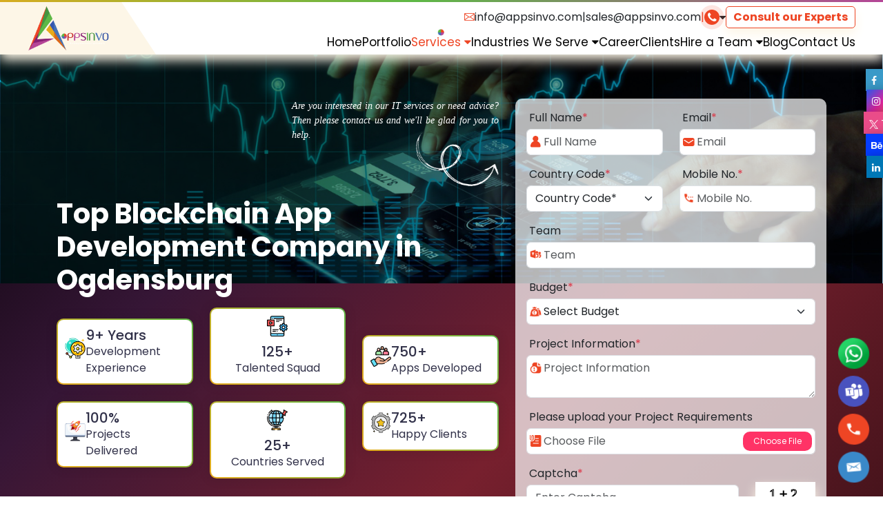

--- FILE ---
content_type: text/html; charset=UTF-8
request_url: https://www.appsinvo.com/blockchain-app-development-company-in-ogdensburg
body_size: 34505
content:
 <!DOCTYPE html>
<html lang="en">

<head>

    <meta charset="utf-8">
<meta http-equiv="Content-Type" content="text/html;charset=UTF-8">
<meta http-equiv="X-UA-Compatible" content="IE=edge">
<meta name="viewport" content="width=device-width, initial-scale=1.0">

<meta name="google-site-verification" content="xxqR6XSVn5WprZjE5RI2P44pdA_E_A-9s96IO-Hezo4" />

<title>Appsinvo : Top Blockchain App Development Company in Ogdensburg, Hire Blockchain App Developer in Ogdensburg</title>

<meta property="og:title" content="Appsinvo : Top Blockchain App Development Company in Ogdensburg, Hire Blockchain App Developer in Ogdensburg" />
<meta name="description" content="Appsinvo is one of the Top Blockchain Development Companies in Ogdensburg, Hire Blockchain Developer in Ogdensburg, Bitcoin Apps Development Company in Ogdensburg, Cryptocurrency Wallet App Development in Ogdensburg" />
<meta property="og:description" content="Appsinvo is one of the Top Blockchain Development Companies in Ogdensburg, Hire Blockchain Developer in Ogdensburg, Bitcoin Apps Development Company in Ogdensburg, Cryptocurrency Wallet App Development in Ogdensburg" />
<meta name="keywords" content="Top Blockchain Development Company in Ogdensburg, Hire Blockchain Developer in Ogdensburg, Bitcoin Apps Development Company in Ogdensburg, Cryptocurrency Wallet App Development in Ogdensburg" />

<meta property="og:url" content="https://www.appsinvo.com/blockchain-app-development-company-in-ogdensburg" />
<meta property="og:image" content="https://www.appsinvo.com/newAssets/images/Blockchain/blockchainApp.png" />
<meta property="og:image:title" content="Appsinvo : Top Blockchain App Development Company in Ogdensburg, Hire Blockchain App Developer in Ogdensburg" />
<meta property="og:image:alt" content="Appsinvo : Top Blockchain App Development Company in Ogdensburg, Hire Blockchain App Developer in Ogdensburg" />


<link rel="alternate" hreflang="en-US" href="https://www.appsinvo.com/blockchain-app-development-company-in-ogdensburg" />
<link rel="canonical" href="https://www.appsinvo.com/blockchain-app-development-company-in-ogdensburg" />

<meta name="twitter:title" content="Appsinvo : Top Blockchain App Development Company in Ogdensburg, Hire Blockchain App Developer in Ogdensburg">
<meta name="twitter:site" content="@Appsinvo">

<meta name="robots" content="index, follow">
<meta property="fb:page_id" content="429762840412088" />
<meta name="revisit-after" content="5 days" />
<meta name="copyright" content="Appsinvo" />
<meta name="distribution" content="global" />
<meta name="language" content="english" />
<meta property="og:type" content="Website" />

<link rel="shortcut icon" type="image/x-icon" href="https://www.appsinvo.com/newAssets/favicon.png">

<link rel="stylesheet" type="text/css" href="https://www.appsinvo.com/newAssets/css/NewPlugins.css" media='all' />


<script type="application/ld+json">
{
    "@context": "http://schema.org",
    "@type": "Organization",
    "name": "Appsinvo : Top Blockchain App Development Company in Ogdensburg, Hire Blockchain App Developer in Ogdensburg",
    "@id": "https://www.appsinvo.com/blockchain-app-development-company-in-ogdensburg",
    "url": "https://www.appsinvo.com/blockchain-app-development-company-in-ogdensburg",

    "description": "Appsinvo is one of the Top Blockchain Development Companies in Ogdensburg, Hire Blockchain Developer in Ogdensburg, Bitcoin Apps Development Company in Ogdensburg, Cryptocurrency Wallet App Development in Ogdensburg",
    "image": "https://www.appsinvo.com/newAssets/images/Blockchain/blockchainApp.png",
    "logo": "https://s3.ap-south-1.amazonaws.com/appsinvo.website/header/png/logo.png",
    "telephone": "+91-9971531430",
    "email": "info@appsinvo.com",
    "sameAs": ["https://twitter.com/appsinvo", "https://www.linkedin.com/company/appsinvo-pvt-ltd/",
        "https://www.facebook.com/AppsInvo", "https://www.instagram.com/appsinvo/",
        "https://www.crunchbase.com/organization/appsinvo", "https://in.pinterest.com/Apps_invo/"
    ],
    "address": {
        "@type": "PostalAddress",
        "streetAddress": "B-25, 3rd Floor, B Block, Sector 2, Noida, Uttar Pradesh 201301",
        "addressLocality": "Noida",
        "postalCode": "201301",
        "addressCountry": "India"
    }
}
</script>

</head>

<body>
    <script src="https://www.appsinvo.com/newAssets/js/jquery.min.js"></script><script src="https://www.appsinvo.com/newAssets/js/lazyload.js" defer async></script><script src="https://www.appsinvo.com/newAssets/js/all.js" defer async></script><script src="https://www.appsinvo.com/newAssets/js/slick.min.js"></script><header class="headerMenu"><nav class="navbar navbar-expand-lg py-0"><div class="menuSrtle ps-0"><a href="https://www.appsinvo.com/" class="me-0 navbar-brand"><picture><source srcset="https://s3.ap-south-1.amazonaws.com/appsinvo.website/header/logo.webp" type="image/webp" class="img-fluid lazyload" loading="lazy"><source srcset="https://s3.ap-south-1.amazonaws.com/appsinvo.website/header/png/logo.png" type="image/png" class="img-fluid lazyload" loading="lazy"><img src="https://s3.ap-south-1.amazonaws.com/appsinvo.website/header/png/logo.png" alt="Appsinvo" title="Appsinvo" class="img-fluid lazyload" loading="lazy"></picture></a><div class="d-grid justify-content-end gap-2"><div class="topMenuItem"><img src="https://www.appsinvo.com/newAssets/images/footer/email.png" alt="appsinvo email" title="appsinvo email" class="object-fit-content" width="15px" /><span><a class="text-dark" href="mailto:info@appsinvo.com">info@appsinvo.com</a><br /></span><span>|</span><span><a class="text-dark" href="mailto:sales@appsinvo.com">sales@appsinvo.com</a><br /></span><span class="themeColor">|</span><div class="d-flex align-items-center gap-2 showContact position-relative"><div class="pulse"><i class="fa fa-phone"></i><div class="contactInfo"><h5 class="d-flex align-items-center gap-2">For Sales Inquiry <span class="hrLinie"></span></h5><hr /><div class="mb-2"><a class="text-dark" href="tel:919971531430"><img src="https://www.appsinvo.com/newAssets/images/header/png/india_icon.png" alt="appsinvo india call" title="appsinvo india call" class="" width="25px" loading="lazy" /> +91-997-153-1430</a></div></div></div><i class="fa fa-caret-down" aria-hidden="true"></i></div><div class="RequestQuoteBtn" data-bs-toggle="modal" data-bs-target="#RequestQuoteModal"> Consult our Experts </div></div><div class="offcanvas offcanvas-start" tabindex="-1" id="MenuOpenCanvas" aria-labelledby="MenuOpenCanvasLabel"><div class="offcanvas-header ps-0 py-1"><a href="https://www.appsinvo.com/" class=""><picture><source srcset="https://s3.ap-south-1.amazonaws.com/appsinvo.website/header/logo.webp" type="image/webp" class="img-fluid lazyload"><source srcset="https://s3.ap-south-1.amazonaws.com/appsinvo.website/header/png/logo.png" type="image/png" class="img-fluid lazyload"><img src="https://s3.ap-south-1.amazonaws.com/appsinvo.website/header/png/logo.png" alt="Appsinvo" title="Appsinvo" class="img-fluid lazyload object-fit-contain" width="125px"></picture></a><button type="button" class="btn-close" data-bs-dismiss="offcanvas" aria-label="Close"></button></div><div class="offcanvas-body"><ul class="navbar-nav navigation-menu justify-content-end"><li class="menu-a-active"><a href="https://www.appsinvo.com/">Home</a></li><li class="menu-a-active"><a href="https://www.appsinvo.com/Portfolio" class="">Portfolio</a></li><li class="menu-a-active d-lg-none d-block"><a data-bs-toggle="collapse" href="#collapseSetting" role="button" aria-expanded="false" aria-controls="collapseSetting" class="d-flex justify-content-between align-items-center">Services <i class="fa fa-angle-down"></i></a><div class="collapse" id="collapseSetting"><div class="services-points"><a href="https://www.appsinvo.com/mobile-app-development-company"><picture><source srcset="https://s3.ap-south-1.amazonaws.com/appsinvo.website/USA/loader_img.gif" data-srcset="https://s3.ap-south-1.amazonaws.com/appsinvo.website/header/Mobile-App-Development.webp" type="image/webp" class="img-fluid lazyload object-fit-contain" width="100px" height="100px" loading="lazy"><source srcset="https://s3.ap-south-1.amazonaws.com/appsinvo.website/USA/loader_img.gif" data-srcset="https://s3.ap-south-1.amazonaws.com/appsinvo.website/header/png/Mobile-App-Development.png" type="image/png" class="img-fluid lazyload object-fit-contain" width="100px" height="100px" loading="lazy"><img src="https://s3.ap-south-1.amazonaws.com/appsinvo.website/USA/loader_img.gif" data-src="https://s3.ap-south-1.amazonaws.com/appsinvo.website/header/png/Mobile-App-Development.png" alt="Mobile App Development" title="Mobile App Development" class="img-fluid lazyload object-fit-contain" width="100px" height="100px" loading="lazy"></picture><h6>Mobile App Development</h6></a><a href="https://www.appsinvo.com/android-app-development-company"><picture><source srcset="https://s3.ap-south-1.amazonaws.com/appsinvo.website/USA/loader_img.gif" data-srcset="https://s3.ap-south-1.amazonaws.com/appsinvo.website/header/Android-App-Development.webp" type="image/webp" class="img-fluid lazyload object-fit-contain" width="100px" height="100px" loading="lazy"><source srcset="https://s3.ap-south-1.amazonaws.com/appsinvo.website/USA/loader_img.gif" data-srcset="https://s3.ap-south-1.amazonaws.com/appsinvo.website/header/png/Android-App-Development.png" type="image/png" class="img-fluid lazyload object-fit-contain" width="100px" height="100px" loading="lazy"><img src="https://s3.ap-south-1.amazonaws.com/appsinvo.website/USA/loader_img.gif" data-src="https://s3.ap-south-1.amazonaws.com/appsinvo.website/header/png/Android-App-Development.png" alt="Android App Development" title="Android App Development" class="img-fluid lazyload object-fit-contain" width="100px" height="100px" loading="lazy"></picture><h6>Android App Development</h6></a><a href="https://www.appsinvo.com/android-vr-app-development-company"><picture><source srcset="https://s3.ap-south-1.amazonaws.com/appsinvo.website/USA/loader_img.gif" data-srcset="https://s3.ap-south-1.amazonaws.com/appsinvo.website/header/Android-VR.webp" type="image/webp" class="img-fluid lazyload object-fit-contain" width="100px" height="100px" loading="lazy"><source srcset="https://s3.ap-south-1.amazonaws.com/appsinvo.website/USA/loader_img.gif" data-srcset="https://s3.ap-south-1.amazonaws.com/appsinvo.website/header/png/Android-VR.png" type="image/png" class="img-fluid lazyload object-fit-contain" width="100px" height="100px" loading="lazy"><img src="https://s3.ap-south-1.amazonaws.com/appsinvo.website/USA/loader_img.gif" data-src="https://s3.ap-south-1.amazonaws.com/appsinvo.website/header/png/Android-VR.png" alt="Android VR" title="Android VR" class="img-fluid lazyload object-fit-contain" width="100px" height="100px" loading="lazy"></picture><h6>Android VR</h6></a><a href="https://www.appsinvo.com/blockchain-app-development-company"><picture><source srcset="https://s3.ap-south-1.amazonaws.com/appsinvo.website/USA/loader_img.gif" data-srcset="https://s3.ap-south-1.amazonaws.com/appsinvo.website/header/Blockchain-development.webp" type="image/webp" class="img-fluid lazyload object-fit-contain" width="100px" height="100px" loading="lazy"><source srcset="https://s3.ap-south-1.amazonaws.com/appsinvo.website/USA/loader_img.gif" data-srcset="https://s3.ap-south-1.amazonaws.com/appsinvo.website/header/png/Blockchain-development.png" type="image/png" class="img-fluid lazyload object-fit-contain" width="100px" height="100px" loading="lazy"><img src="https://s3.ap-south-1.amazonaws.com/appsinvo.website/USA/loader_img.gif" data-src="https://s3.ap-south-1.amazonaws.com/appsinvo.website/header/png/Blockchain-development.png" alt="Blockchain App Development" title="Blockchain App Development" class="img-fluid lazyload object-fit-contain" width="100px" height="100px" loading="lazy"></picture><h6>Blockchain App Development</h6></a><a href="https://www.appsinvo.com/chatbot-app-development-company"><picture><source srcset="https://s3.ap-south-1.amazonaws.com/appsinvo.website/USA/loader_img.gif" data-srcset="https://s3.ap-south-1.amazonaws.com/appsinvo.website/header/Chatbots.webp" type="image/webp" class="img-fluid lazyload object-fit-contain" width="100px" height="100px" loading="lazy"><source srcset="https://s3.ap-south-1.amazonaws.com/appsinvo.website/USA/loader_img.gif" data-srcset="https://s3.ap-south-1.amazonaws.com/appsinvo.website/header/png/Chatbots.png" type="image/png" class="img-fluid lazyload object-fit-contain" width="100px" height="100px" loading="lazy"><img src="https://s3.ap-south-1.amazonaws.com/appsinvo.website/USA/loader_img.gif" data-src="https://s3.ap-south-1.amazonaws.com/appsinvo.website/header/png/Chatbots.png" alt="Chatbots" title="Chatbots" class="img-fluid lazyload object-fit-contain" width="100px" height="100px" loading="lazy"></picture><h6>Chatbot</h6></a><a href="https://www.appsinvo.com/flutter-app-development-company"><picture><source srcset="https://s3.ap-south-1.amazonaws.com/appsinvo.website/USA/loader_img.gif" data-srcset="https://s3.ap-south-1.amazonaws.com/appsinvo.website/header/Flutter.webp" type="image/webp" class="img-fluid lazyload object-fit-contain" width="100px" height="100px" loading="lazy"><source srcset="https://s3.ap-south-1.amazonaws.com/appsinvo.website/USA/loader_img.gif" data-srcset="https://s3.ap-south-1.amazonaws.com/appsinvo.website/header/png/Flutter.png" type="image/png" class="img-fluid lazyload object-fit-contain" width="100px" height="100px" loading="lazy"><img src="https://s3.ap-south-1.amazonaws.com/appsinvo.website/USA/loader_img.gif" data-src="https://s3.ap-south-1.amazonaws.com/appsinvo.website/header/png/Flutter.png" alt="Flutter" title="Flutter" class="img-fluid lazyload object-fit-contain" width="100px" height="100px" loading="lazy"></picture><h6>Flutter</h6></a><a href="https://www.appsinvo.com/hybrid-app-development-company"><picture><source srcset="https://s3.ap-south-1.amazonaws.com/appsinvo.website/USA/loader_img.gif" data-srcset="https://s3.ap-south-1.amazonaws.com/appsinvo.website/header/hybrid.webp" type="image/webp" class="img-fluid lazyload object-fit-contain" width="100px" height="100px" loading="lazy"><source srcset="https://s3.ap-south-1.amazonaws.com/appsinvo.website/USA/loader_img.gif" data-srcset="https://s3.ap-south-1.amazonaws.com/appsinvo.website/header/png/hybrid.png" type="image/png" class="img-fluid lazyload object-fit-contain" width="100px" height="100px" loading="lazy"><img src="https://s3.ap-south-1.amazonaws.com/appsinvo.website/USA/loader_img.gif" data-src="https://s3.ap-south-1.amazonaws.com/appsinvo.website/header/png/hybrid.png" alt="Hybrid App Development" title="Hybrid App Development" class="img-fluid lazyload object-fit-contain" width="100px" height="100px" loading="lazy"></picture><h6>Hybrid App Development</h6></a><a href="https://www.appsinvo.com/ios-app-development-company"><picture><source srcset="https://s3.ap-south-1.amazonaws.com/appsinvo.website/USA/loader_img.gif" data-srcset="https://s3.ap-south-1.amazonaws.com/appsinvo.website/header/iPhone-App-Development.webp" type="image/webp" class="img-fluid lazyload object-fit-contain" width="100px" height="100px" loading="lazy"><source srcset="https://s3.ap-south-1.amazonaws.com/appsinvo.website/USA/loader_img.gif" data-srcset="https://s3.ap-south-1.amazonaws.com/appsinvo.website/header/png/iPhone-App-Development.png" type="image/png" class="img-fluid lazyload object-fit-contain" width="100px" height="100px" loading="lazy"><img src="https://s3.ap-south-1.amazonaws.com/appsinvo.website/USA/loader_img.gif" data-src="https://s3.ap-south-1.amazonaws.com/appsinvo.website/header/png/iPhone-App-Development.png" alt="iPhone App Development" title="iPhone App Development" class="img-fluid lazyload object-fit-contain" width="100px" height="100px" loading="lazy"></picture><h6>iOS App Development</h6></a><a href="https://www.appsinvo.com/top-iot-app-development-company"><picture><source srcset="https://s3.ap-south-1.amazonaws.com/appsinvo.website/USA/loader_img.gif" data-srcset="https://s3.ap-south-1.amazonaws.com/appsinvo.website/header/iot.webp" type="image/webp" class="img-fluid lazyload object-fit-contain" width="100px" height="100px" loading="lazy"><source srcset="https://s3.ap-south-1.amazonaws.com/appsinvo.website/USA/loader_img.gif" data-srcset="https://s3.ap-south-1.amazonaws.com/appsinvo.website/header/png/iot.png" type="image/png" class="img-fluid lazyload object-fit-contain" width="100px" height="100px" loading="lazy"><img src="https://s3.ap-south-1.amazonaws.com/appsinvo.website/USA/loader_img.gif" data-src="https://s3.ap-south-1.amazonaws.com/appsinvo.website/header/png/iot.png" alt="IOT" title="IOT" class="img-fluid lazyload object-fit-contain" width="100px" height="100px" loading="lazy"></picture><h6>IOT</h6></a><a href="https://www.appsinvo.com/kotlin-app-development-company"><picture><source srcset="https://s3.ap-south-1.amazonaws.com/appsinvo.website/USA/loader_img.gif" data-srcset="https://s3.ap-south-1.amazonaws.com/appsinvo.website/header/Kotlin.webp" type="image/webp" class="img-fluid lazyload object-fit-contain" width="100px" height="100px" loading="lazy"><source srcset="https://s3.ap-south-1.amazonaws.com/appsinvo.website/USA/loader_img.gif" data-srcset="https://s3.ap-south-1.amazonaws.com/appsinvo.website/header/png/Kotlin.png" type="image/png" class="img-fluid lazyload object-fit-contain" width="100px" height="100px" loading="lazy"><img src="https://s3.ap-south-1.amazonaws.com/appsinvo.website/USA/loader_img.gif" data-src="https://s3.ap-south-1.amazonaws.com/appsinvo.website/header/png/Kotlin.png" alt="Kotlin App Development" title="Kotlin App Development" class="img-fluid lazyload object-fit-contain" width="100px" height="100px" loading="lazy"></picture><h6>Kotlin App Development</h6></a><a href="https://www.appsinvo.com/mobile-app-consultancy-company"><picture><source srcset="https://s3.ap-south-1.amazonaws.com/appsinvo.website/USA/loader_img.gif" data-srcset="https://s3.ap-south-1.amazonaws.com/appsinvo.website/header/Mobile-App-Consultancy.webp" type="image/webp" class="img-fluid lazyload object-fit-contain" width="100px" height="100px" loading="lazy"><source srcset="https://s3.ap-south-1.amazonaws.com/appsinvo.website/USA/loader_img.gif" data-srcset="https://s3.ap-south-1.amazonaws.com/appsinvo.website/header/png/Mobile-App-Consultancy.png" type="image/png" class="img-fluid lazyload object-fit-contain" width="100px" height="100px" loading="lazy"><img src="https://s3.ap-south-1.amazonaws.com/appsinvo.website/USA/loader_img.gif" data-src="https://s3.ap-south-1.amazonaws.com/appsinvo.website/header/png/Mobile-App-Consultancy.png" alt="Mobile App Consultancy" title="Mobile App Consultancy" class="img-fluid lazyload object-fit-contain" width="100px" height="100px" loading="lazy"></picture><h6>Mobile App Consultancy</h6></a><a href="https://www.appsinvo.com/top-react-native-app-development-company"><picture><source srcset="https://s3.ap-south-1.amazonaws.com/appsinvo.website/USA/loader_img.gif" data-srcset="https://s3.ap-south-1.amazonaws.com/appsinvo.website/header/ReactNative-App-Development.webp" type="image/webp" class="img-fluid lazyload object-fit-contain" width="100px" height="100px" loading="lazy"><source srcset="https://s3.ap-south-1.amazonaws.com/appsinvo.website/USA/loader_img.gif" data-srcset="https://s3.ap-south-1.amazonaws.com/appsinvo.website/header/png/ReactNative-App-Development.png" type="image/png" class="img-fluid lazyload object-fit-contain" width="100px" height="100px" loading="lazy"><img src="https://s3.ap-south-1.amazonaws.com/appsinvo.website/USA/loader_img.gif" data-src="https://s3.ap-south-1.amazonaws.com/appsinvo.website/header/png/ReactNative-App-Development.png" alt="React Native App Development" title="React Native App Development" class="img-fluid lazyload object-fit-contain" width="100px" height="100px" loading="lazy"></picture><h6>React Native App Development</h6></a><a href="https://www.appsinvo.com/software-quality-assurance-and-testing-services-company"><picture><source srcset="https://s3.ap-south-1.amazonaws.com/appsinvo.website/USA/loader_img.gif" data-srcset="https://s3.ap-south-1.amazonaws.com/appsinvo.website/header/Quality-Assurance.webp" type="image/webp" class="img-fluid lazyload object-fit-contain" width="100px" height="100px" loading="lazy"><source srcset="https://s3.ap-south-1.amazonaws.com/appsinvo.website/USA/loader_img.gif" data-srcset="https://s3.ap-south-1.amazonaws.com/appsinvo.website/header/png/Quality-Assurance.png" type="image/png" class="img-fluid lazyload object-fit-contain" width="100px" height="100px" loading="lazy"><img src="https://s3.ap-south-1.amazonaws.com/appsinvo.website/USA/loader_img.gif" data-src="https://s3.ap-south-1.amazonaws.com/appsinvo.website/header/png/Quality-Assurance.png" alt="Software Quality Assurance" title="Software Quality Assurance" class="img-fluid lazyload object-fit-contain" width="100px" height="100px" loading="lazy"></picture><h6>Software Quality Assurance</h6></a><a href="https://www.appsinvo.com/best-seo-services-company"><picture><source srcset="https://s3.ap-south-1.amazonaws.com/appsinvo.website/USA/loader_img.gif" data-srcset="https://s3.ap-south-1.amazonaws.com/appsinvo.website/header/SEO.webp" type="image/webp" class="img-fluid lazyload object-fit-contain" width="100px" height="100px" loading="lazy"><source srcset="https://s3.ap-south-1.amazonaws.com/appsinvo.website/USA/loader_img.gif" data-srcset="https://s3.ap-south-1.amazonaws.com/appsinvo.website/header/png/SEO.png" type="image/png" class="img-fluid lazyload object-fit-contain" width="100px" height="100px" loading="lazy"><img src="https://s3.ap-south-1.amazonaws.com/appsinvo.website/USA/loader_img.gif" data-src="https://s3.ap-south-1.amazonaws.com/appsinvo.website/header/png/SEO.png" alt="SEO Services" title="SEO Services" class="img-fluid lazyload object-fit-contain" width="100px" height="100px" loading="lazy"></picture><h6>SEO</h6></a><a href="https://www.appsinvo.com/best-ui-ux-designing-company"><picture><source srcset="https://s3.ap-south-1.amazonaws.com/appsinvo.website/USA/loader_img.gif" data-srcset="https://s3.ap-south-1.amazonaws.com/appsinvo.website/header/Ui-UX-Design.webp" type="image/webp" class="img-fluid lazyload object-fit-contain" width="100px" height="100px" loading="lazy"><source srcset="https://s3.ap-south-1.amazonaws.com/appsinvo.website/USA/loader_img.gif" data-srcset="https://s3.ap-south-1.amazonaws.com/appsinvo.website/header/png/Ui-UX-Design.png" type="image/png" class="img-fluid lazyload object-fit-contain" width="100px" height="100px" loading="lazy"><img src="https://s3.ap-south-1.amazonaws.com/appsinvo.website/USA/loader_img.gif" data-src="https://s3.ap-south-1.amazonaws.com/appsinvo.website/header/png/Ui-UX-Design.png" alt="Ui/UX Design" title="Ui/UX Design" class="img-fluid lazyload object-fit-contain" width="100px" height="100px" loading="lazy"></picture><h6>Ui/UX Design</h6></a><a href="https://www.appsinvo.com/best-wearable-app-development-company"><picture><source srcset="https://s3.ap-south-1.amazonaws.com/appsinvo.website/USA/loader_img.gif" data-srcset="https://s3.ap-south-1.amazonaws.com/appsinvo.website/header/Wearable-App-Development.webp" type="image/webp" class="img-fluid lazyload object-fit-contain" width="100px" height="100px" loading="lazy"><source srcset="https://s3.ap-south-1.amazonaws.com/appsinvo.website/USA/loader_img.gif" data-srcset="https://s3.ap-south-1.amazonaws.com/appsinvo.website/header/png/Wearable-App-Development.png" type="image/png" class="img-fluid lazyload object-fit-contain" width="100px" height="100px" loading="lazy"><img src="https://s3.ap-south-1.amazonaws.com/appsinvo.website/USA/loader_img.gif" data-src="https://s3.ap-south-1.amazonaws.com/appsinvo.website/header/png/Wearable-App-Development.png" alt="Wearable App Development" title="Wearable App Development" class="img-fluid lazyload object-fit-contain" width="100px" height="100px" loading="lazy"></picture><h6>Wearable App Development</h6></a><a href="https://www.appsinvo.com/best-website-development-services-company"><picture><source srcset="https://s3.ap-south-1.amazonaws.com/appsinvo.website/USA/loader_img.gif" data-srcset="https://s3.ap-south-1.amazonaws.com/appsinvo.website/header/Web-Development.webp" type="image/webp" class="img-fluid lazyload object-fit-contain" width="100px" height="100px" loading="lazy"><source srcset="https://s3.ap-south-1.amazonaws.com/appsinvo.website/USA/loader_img.gif" data-srcset="https://s3.ap-south-1.amazonaws.com/appsinvo.website/header/png/Web-Development.png" type="image/png" class="img-fluid lazyload object-fit-contain" width="100px" height="100px" loading="lazy"><img src="https://s3.ap-south-1.amazonaws.com/appsinvo.website/USA/loader_img.gif" data-src="https://s3.ap-south-1.amazonaws.com/appsinvo.website/header/png/Web-Development.png" alt="Web Development" title="Web Development" class="img-fluid lazyload object-fit-contain" width="100px" height="100px" loading="lazy"></picture><h6>Web Development</h6></a></div></div></li><li class="dropdown d-lg-block d-none menu-a-active"><a href="https://www.appsinvo.com/service.php" class="active" id="servicedrop" data-toggle="dropdown" aria-haspopup="true" aria-expanded="false">Services <i class="fa fa-caret-down" aria-hidden="true"></i></a><div class="dropdown-content" aria-labelledby="servicedrop"><section class="section position-relative"><img src="https://www.appsinvo.com/newAssets/images/Arrows_down.gif" alt=" " title="" loading="lazy" width="55px" height="55px" class="object-fit-contain Arrows_down" id="scroll" /><div class="section-container"><div class="row"><div class="col-sm-5 col-md-3 col-lg-3 src-bor position-relative"><h4 class="serv-ttl h2">Sevices</h4><p>With Appisnvo, make your app robust and secure. We seamlessly integrate branding, functionality, and scalability into your software solutions. we can elicit business needs, characterize your product idea and define the scope of work.</p><a href="https://www.appsinvo.com/service" class="serv-know-more">Know More ></a></div><div class="col-sm-7 col-md-9 col-lg-9"><div class="services-points"><a href="https://www.appsinvo.com/mobile-app-development-company"><picture><source srcset="https://s3.ap-south-1.amazonaws.com/appsinvo.website/USA/loader_img.gif" data-srcset="https://s3.ap-south-1.amazonaws.com/appsinvo.website/header/Mobile-App-Development.webp" type="image/webp" class="img-fluid lazyload object-fit-contain" width="100px" height="100px" loading="lazy"><source srcset="https://s3.ap-south-1.amazonaws.com/appsinvo.website/USA/loader_img.gif" data-srcset="https://s3.ap-south-1.amazonaws.com/appsinvo.website/header/png/Mobile-App-Development.png" type="image/png" class="img-fluid lazyload object-fit-contain" width="100px" height="100px" loading="lazy"><img src="https://s3.ap-south-1.amazonaws.com/appsinvo.website/USA/loader_img.gif" data-src="https://s3.ap-south-1.amazonaws.com/appsinvo.website/header/png/Mobile-App-Development.png" alt="Mobile App Development" title="Mobile App Development" class="img-fluid lazyload object-fit-contain" width="100px" height="100px" loading="lazy"></picture><h6>Mobile App Development</h6></a><a href="https://www.appsinvo.com/android-app-development-company"><picture><source srcset="https://s3.ap-south-1.amazonaws.com/appsinvo.website/USA/loader_img.gif" data-srcset="https://s3.ap-south-1.amazonaws.com/appsinvo.website/header/Android-App-Development.webp" type="image/webp" class="img-fluid lazyload object-fit-contain" width="100px" height="100px" loading="lazy"><source srcset="https://s3.ap-south-1.amazonaws.com/appsinvo.website/USA/loader_img.gif" data-srcset="https://s3.ap-south-1.amazonaws.com/appsinvo.website/header/png/Android-App-Development.png" type="image/png" class="img-fluid lazyload object-fit-contain" width="100px" height="100px" loading="lazy"><img src="https://s3.ap-south-1.amazonaws.com/appsinvo.website/USA/loader_img.gif" data-src="https://s3.ap-south-1.amazonaws.com/appsinvo.website/header/png/Android-App-Development.png" alt="Android App Development" title="Android App Development" class="img-fluid lazyload object-fit-contain" width="100px" height="100px" loading="lazy"></picture><h6>Android App Development</h6></a><a href="https://www.appsinvo.com/android-vr-app-development-company"><picture><source srcset="https://s3.ap-south-1.amazonaws.com/appsinvo.website/USA/loader_img.gif" data-srcset="https://s3.ap-south-1.amazonaws.com/appsinvo.website/header/Android-VR.webp" type="image/webp" class="img-fluid lazyload object-fit-contain" width="100px" height="100px" loading="lazy"><source srcset="https://s3.ap-south-1.amazonaws.com/appsinvo.website/USA/loader_img.gif" data-srcset="https://s3.ap-south-1.amazonaws.com/appsinvo.website/header/png/Android-VR.png" type="image/png" class="img-fluid lazyload object-fit-contain" width="100px" height="100px" loading="lazy"><img src="https://s3.ap-south-1.amazonaws.com/appsinvo.website/USA/loader_img.gif" data-src="https://s3.ap-south-1.amazonaws.com/appsinvo.website/header/png/Android-VR.png" alt="Android VR" title="Android VR" class="img-fluid lazyload object-fit-contain" width="100px" height="100px" loading="lazy"></picture><h6>Android VR</h6></a><a href="https://www.appsinvo.com/blockchain-app-development-company"><picture><source srcset="https://s3.ap-south-1.amazonaws.com/appsinvo.website/USA/loader_img.gif" data-srcset="https://s3.ap-south-1.amazonaws.com/appsinvo.website/header/Blockchain-development.webp" type="image/webp" class="img-fluid lazyload object-fit-contain" width="100px" height="100px" loading="lazy"><source srcset="https://s3.ap-south-1.amazonaws.com/appsinvo.website/USA/loader_img.gif" data-srcset="https://s3.ap-south-1.amazonaws.com/appsinvo.website/header/png/Blockchain-development.png" type="image/png" class="img-fluid lazyload object-fit-contain" width="100px" height="100px" loading="lazy"><img src="https://s3.ap-south-1.amazonaws.com/appsinvo.website/USA/loader_img.gif" data-src="https://s3.ap-south-1.amazonaws.com/appsinvo.website/header/png/Blockchain-development.png" alt="Blockchain App Development" title="Blockchain App Development" class="img-fluid lazyload object-fit-contain" width="100px" height="100px" loading="lazy"></picture><h6>Blockchain App Development</h6></a><a href="https://www.appsinvo.com/chatbot-app-development-company"><picture><source srcset="https://s3.ap-south-1.amazonaws.com/appsinvo.website/USA/loader_img.gif" data-srcset="https://s3.ap-south-1.amazonaws.com/appsinvo.website/header/Chatbots.webp" type="image/webp" class="img-fluid lazyload object-fit-contain" width="100px" height="100px" loading="lazy"><source srcset="https://s3.ap-south-1.amazonaws.com/appsinvo.website/USA/loader_img.gif" data-srcset="https://s3.ap-south-1.amazonaws.com/appsinvo.website/header/png/Chatbots.png" type="image/png" class="img-fluid lazyload object-fit-contain" width="100px" height="100px" loading="lazy"><img src="https://s3.ap-south-1.amazonaws.com/appsinvo.website/USA/loader_img.gif" data-src="https://s3.ap-south-1.amazonaws.com/appsinvo.website/header/png/Chatbots.png" alt="Chatbots" title="Chatbots" class="img-fluid lazyload object-fit-contain" width="100px" height="100px" loading="lazy"></picture><h6>Chatbot</h6></a><a href="https://www.appsinvo.com/flutter-app-development-company"><picture><source srcset="https://s3.ap-south-1.amazonaws.com/appsinvo.website/USA/loader_img.gif" data-srcset="https://s3.ap-south-1.amazonaws.com/appsinvo.website/header/Flutter.webp" type="image/webp" class="img-fluid lazyload object-fit-contain" width="100px" height="100px" loading="lazy"><source srcset="https://s3.ap-south-1.amazonaws.com/appsinvo.website/USA/loader_img.gif" data-srcset="https://s3.ap-south-1.amazonaws.com/appsinvo.website/header/png/Flutter.png" type="image/png" class="img-fluid lazyload object-fit-contain" width="100px" height="100px" loading="lazy"><img src="https://s3.ap-south-1.amazonaws.com/appsinvo.website/USA/loader_img.gif" data-src="https://s3.ap-south-1.amazonaws.com/appsinvo.website/header/png/Flutter.png" alt="Flutter" title="Flutter" class="img-fluid lazyload object-fit-contain" width="100px" height="100px" loading="lazy"></picture><h6>Flutter</h6></a><a href="https://www.appsinvo.com/hybrid-app-development-company"><picture><source srcset="https://s3.ap-south-1.amazonaws.com/appsinvo.website/USA/loader_img.gif" data-srcset="https://s3.ap-south-1.amazonaws.com/appsinvo.website/header/hybrid.webp" type="image/webp" class="img-fluid lazyload object-fit-contain" width="100px" height="100px" loading="lazy"><source srcset="https://s3.ap-south-1.amazonaws.com/appsinvo.website/USA/loader_img.gif" data-srcset="https://s3.ap-south-1.amazonaws.com/appsinvo.website/header/png/hybrid.png" type="image/png" class="img-fluid lazyload object-fit-contain" width="100px" height="100px" loading="lazy"><img src="https://s3.ap-south-1.amazonaws.com/appsinvo.website/USA/loader_img.gif" data-src="https://s3.ap-south-1.amazonaws.com/appsinvo.website/header/png/hybrid.png" alt="Hybrid App Development" title="Hybrid App Development" class="img-fluid lazyload object-fit-contain" width="100px" height="100px" loading="lazy"></picture><h6>Hybrid App Development</h6></a><a href="https://www.appsinvo.com/ios-app-development-company"><picture><source srcset="https://s3.ap-south-1.amazonaws.com/appsinvo.website/USA/loader_img.gif" data-srcset="https://s3.ap-south-1.amazonaws.com/appsinvo.website/header/iPhone-App-Development.webp" type="image/webp" class="img-fluid lazyload object-fit-contain" width="100px" height="100px" loading="lazy"><source srcset="https://s3.ap-south-1.amazonaws.com/appsinvo.website/USA/loader_img.gif" data-srcset="https://s3.ap-south-1.amazonaws.com/appsinvo.website/header/png/iPhone-App-Development.png" type="image/png" class="img-fluid lazyload object-fit-contain" width="100px" height="100px" loading="lazy"><img src="https://s3.ap-south-1.amazonaws.com/appsinvo.website/USA/loader_img.gif" data-src="https://s3.ap-south-1.amazonaws.com/appsinvo.website/header/png/iPhone-App-Development.png" alt="iPhone App Development" title="iPhone App Development" class="img-fluid lazyload object-fit-contain" width="100px" height="100px" loading="lazy"></picture><h6>iOS App Development</h6></a><a href="https://www.appsinvo.com/top-iot-app-development-company"><picture><source srcset="https://s3.ap-south-1.amazonaws.com/appsinvo.website/USA/loader_img.gif" data-srcset="https://s3.ap-south-1.amazonaws.com/appsinvo.website/header/iot.webp" type="image/webp" class="img-fluid lazyload object-fit-contain" width="100px" height="100px" loading="lazy"><source srcset="https://s3.ap-south-1.amazonaws.com/appsinvo.website/USA/loader_img.gif" data-srcset="https://s3.ap-south-1.amazonaws.com/appsinvo.website/header/png/iot.png" type="image/png" class="img-fluid lazyload object-fit-contain" width="100px" height="100px" loading="lazy"><img src="https://s3.ap-south-1.amazonaws.com/appsinvo.website/USA/loader_img.gif" data-src="https://s3.ap-south-1.amazonaws.com/appsinvo.website/header/png/iot.png" alt="IOT" title="IOT" class="img-fluid lazyload object-fit-contain" width="100px" height="100px" loading="lazy"></picture><h6>IOT</h6></a><a href="https://www.appsinvo.com/kotlin-app-development-company"><picture><source srcset="https://s3.ap-south-1.amazonaws.com/appsinvo.website/USA/loader_img.gif" data-srcset="https://s3.ap-south-1.amazonaws.com/appsinvo.website/header/Kotlin.webp" type="image/webp" class="img-fluid lazyload object-fit-contain" width="100px" height="100px" loading="lazy"><source srcset="https://s3.ap-south-1.amazonaws.com/appsinvo.website/USA/loader_img.gif" data-srcset="https://s3.ap-south-1.amazonaws.com/appsinvo.website/header/png/Kotlin.png" type="image/png" class="img-fluid lazyload object-fit-contain" width="100px" height="100px" loading="lazy"><img src="https://s3.ap-south-1.amazonaws.com/appsinvo.website/USA/loader_img.gif" data-src="https://s3.ap-south-1.amazonaws.com/appsinvo.website/header/png/Kotlin.png" alt="Kotlin App Development" title="Kotlin App Development" class="img-fluid lazyload object-fit-contain" width="100px" height="100px" loading="lazy"></picture><h6>Kotlin App Development</h6></a><a href="https://www.appsinvo.com/mobile-app-consultancy-company"><picture><source srcset="https://s3.ap-south-1.amazonaws.com/appsinvo.website/USA/loader_img.gif" data-srcset="https://s3.ap-south-1.amazonaws.com/appsinvo.website/header/Mobile-App-Consultancy.webp" type="image/webp" class="img-fluid lazyload object-fit-contain" width="100px" height="100px" loading="lazy"><source srcset="https://s3.ap-south-1.amazonaws.com/appsinvo.website/USA/loader_img.gif" data-srcset="https://s3.ap-south-1.amazonaws.com/appsinvo.website/header/png/Mobile-App-Consultancy.png" type="image/png" class="img-fluid lazyload object-fit-contain" width="100px" height="100px" loading="lazy"><img src="https://s3.ap-south-1.amazonaws.com/appsinvo.website/USA/loader_img.gif" data-src="https://s3.ap-south-1.amazonaws.com/appsinvo.website/header/png/Mobile-App-Consultancy.png" alt="Mobile App Consultancy" title="Mobile App Consultancy" class="img-fluid lazyload object-fit-contain" width="100px" height="100px" loading="lazy"></picture><h6>Mobile App Consultancy</h6></a><a href="https://www.appsinvo.com/top-react-native-app-development-company"><picture><source srcset="https://s3.ap-south-1.amazonaws.com/appsinvo.website/USA/loader_img.gif" data-srcset="https://s3.ap-south-1.amazonaws.com/appsinvo.website/header/ReactNative-App-Development.webp" type="image/webp" class="img-fluid lazyload object-fit-contain" width="100px" height="100px" loading="lazy"><source srcset="https://s3.ap-south-1.amazonaws.com/appsinvo.website/USA/loader_img.gif" data-srcset="https://s3.ap-south-1.amazonaws.com/appsinvo.website/header/png/ReactNative-App-Development.png" type="image/png" class="img-fluid lazyload object-fit-contain" width="100px" height="100px" loading="lazy"><img src="https://s3.ap-south-1.amazonaws.com/appsinvo.website/USA/loader_img.gif" data-src="https://s3.ap-south-1.amazonaws.com/appsinvo.website/header/png/ReactNative-App-Development.png" alt="React Native App Development" title="React Native App Development" class="img-fluid lazyload object-fit-contain" width="100px" height="100px" loading="lazy"></picture><h6>React Native App Development</h6></a><a href="https://www.appsinvo.com/software-quality-assurance-and-testing-services-company"><picture><source srcset="https://s3.ap-south-1.amazonaws.com/appsinvo.website/USA/loader_img.gif" data-srcset="https://s3.ap-south-1.amazonaws.com/appsinvo.website/header/Quality-Assurance.webp" type="image/webp" class="img-fluid lazyload object-fit-contain" width="100px" height="100px" loading="lazy"><source srcset="https://s3.ap-south-1.amazonaws.com/appsinvo.website/USA/loader_img.gif" data-srcset="https://s3.ap-south-1.amazonaws.com/appsinvo.website/header/png/Quality-Assurance.png" type="image/png" class="img-fluid lazyload object-fit-contain" width="100px" height="100px" loading="lazy"><img src="https://s3.ap-south-1.amazonaws.com/appsinvo.website/USA/loader_img.gif" data-src="https://s3.ap-south-1.amazonaws.com/appsinvo.website/header/png/Quality-Assurance.png" alt="Software Quality Assurance" title="Software Quality Assurance" class="img-fluid lazyload object-fit-contain" width="100px" height="100px" loading="lazy"></picture><h6>Software Quality Assurance</h6></a><a href="https://www.appsinvo.com/best-seo-services-company"><picture><source srcset="https://s3.ap-south-1.amazonaws.com/appsinvo.website/USA/loader_img.gif" data-srcset="https://s3.ap-south-1.amazonaws.com/appsinvo.website/header/SEO.webp" type="image/webp" class="img-fluid lazyload object-fit-contain" width="100px" height="100px" loading="lazy"><source srcset="https://s3.ap-south-1.amazonaws.com/appsinvo.website/USA/loader_img.gif" data-srcset="https://s3.ap-south-1.amazonaws.com/appsinvo.website/header/png/SEO.png" type="image/png" class="img-fluid lazyload object-fit-contain" width="100px" height="100px" loading="lazy"><img src="https://s3.ap-south-1.amazonaws.com/appsinvo.website/USA/loader_img.gif" data-src="https://s3.ap-south-1.amazonaws.com/appsinvo.website/header/png/SEO.png" alt="SEO Services" title="SEO Services" class="img-fluid lazyload object-fit-contain" width="100px" height="100px" loading="lazy"></picture><h6>SEO</h6></a><a href="https://www.appsinvo.com/best-ui-ux-designing-company"><picture><source srcset="https://s3.ap-south-1.amazonaws.com/appsinvo.website/USA/loader_img.gif" data-srcset="https://s3.ap-south-1.amazonaws.com/appsinvo.website/header/Ui-UX-Design.webp" type="image/webp" class="img-fluid lazyload object-fit-contain" width="100px" height="100px" loading="lazy"><source srcset="https://s3.ap-south-1.amazonaws.com/appsinvo.website/USA/loader_img.gif" data-srcset="https://s3.ap-south-1.amazonaws.com/appsinvo.website/header/png/Ui-UX-Design.png" type="image/png" class="img-fluid lazyload object-fit-contain" width="100px" height="100px" loading="lazy"><img src="https://s3.ap-south-1.amazonaws.com/appsinvo.website/USA/loader_img.gif" data-src="https://s3.ap-south-1.amazonaws.com/appsinvo.website/header/png/Ui-UX-Design.png" alt="Ui/UX Design" title="Ui/UX Design" class="img-fluid lazyload object-fit-contain" width="100px" height="100px" loading="lazy"></picture><h6>Ui/UX Design</h6></a><a href="https://www.appsinvo.com/best-wearable-app-development-company"><picture><source srcset="https://s3.ap-south-1.amazonaws.com/appsinvo.website/USA/loader_img.gif" data-srcset="https://s3.ap-south-1.amazonaws.com/appsinvo.website/header/Wearable-App-Development.webp" type="image/webp" class="img-fluid lazyload object-fit-contain" width="100px" height="100px" loading="lazy"><source srcset="https://s3.ap-south-1.amazonaws.com/appsinvo.website/USA/loader_img.gif" data-srcset="https://s3.ap-south-1.amazonaws.com/appsinvo.website/header/png/Wearable-App-Development.png" type="image/png" class="img-fluid lazyload object-fit-contain" width="100px" height="100px" loading="lazy"><img src="https://s3.ap-south-1.amazonaws.com/appsinvo.website/USA/loader_img.gif" data-src="https://s3.ap-south-1.amazonaws.com/appsinvo.website/header/png/Wearable-App-Development.png" alt="Wearable App Development" title="Wearable App Development" class="img-fluid lazyload object-fit-contain" width="100px" height="100px" loading="lazy"></picture><h6>Wearable App Development</h6></a><a href="https://www.appsinvo.com/best-website-development-services-company"><picture><source srcset="https://s3.ap-south-1.amazonaws.com/appsinvo.website/USA/loader_img.gif" data-srcset="https://s3.ap-south-1.amazonaws.com/appsinvo.website/header/Web-Development.webp" type="image/webp" class="img-fluid lazyload object-fit-contain" width="100px" height="100px" loading="lazy"><source srcset="https://s3.ap-south-1.amazonaws.com/appsinvo.website/USA/loader_img.gif" data-srcset="https://s3.ap-south-1.amazonaws.com/appsinvo.website/header/png/Web-Development.png" type="image/png" class="img-fluid lazyload object-fit-contain" width="100px" height="100px" loading="lazy"><img src="https://s3.ap-south-1.amazonaws.com/appsinvo.website/USA/loader_img.gif" data-src="https://s3.ap-south-1.amazonaws.com/appsinvo.website/header/png/Web-Development.png" alt="Web Development" title="Web Development" class="img-fluid lazyload object-fit-contain" width="100px" height="100px" loading="lazy"></picture><h6>Web Development</h6></a></div></div></div></div></section></div></li><li class="menu-a-active d-lg-none d-block"><a data-bs-toggle="collapse" href="#collapseIndustries" role="button" aria-expanded="false" aria-controls="collapseIndustries" class="d-flex justify-content-between align-items-center">Industries We Serve <i class="fa fa-angle-down"></i></a><div class="collapse" id="collapseIndustries"><div class="technologies-points add-active"><a class="" href="https://www.appsinvo.com/airline-app-and-website-development-company" class=""><picture><source srcset="https://s3.ap-south-1.amazonaws.com/appsinvo.website/USA/loader_img.gif" data-srcset="https://s3.ap-south-1.amazonaws.com/appsinvo.website/header/Airline.webp" type="image/webp" class="img-fluid lazyload object-fit-contain" loading="lazy"><source srcset="https://s3.ap-south-1.amazonaws.com/appsinvo.website/USA/loader_img.gif" data-srcset="https://s3.ap-south-1.amazonaws.com/appsinvo.website/header/png/Airline.png" type="image/png" class="img-fluid lazyload object-fit-contain" loading="lazy"><img src="https://s3.ap-south-1.amazonaws.com/appsinvo.website/USA/loader_img.gif" data-src="https://s3.ap-south-1.amazonaws.com/appsinvo.website/header/png/Airline.png" alt="Airline" title="Airline" class="img-fluid lazyload object-fit-contain" loading="lazy" width="60px" height="60px"></picture><h6>Airline</h6></a><a class="" href="https://www.appsinvo.com/e-scooter-app-development-company"><picture><source srcset="https://s3.ap-south-1.amazonaws.com/appsinvo.website/USA/loader_img.gif" data-srcset="https://s3.ap-south-1.amazonaws.com/appsinvo.website/header/E-Scooter-App.webp" type="image/webp" class="img-fluid lazyload object-fit-contain" loading="lazy" width="60px" height="60px"><source srcset="https://s3.ap-south-1.amazonaws.com/appsinvo.website/USA/loader_img.gif" data-srcset="https://s3.ap-south-1.amazonaws.com/appsinvo.website/header/png/E-Scooter-App.png" type="image/png" class="img-fluid lazyload object-fit-contain" loading="lazy" width="60px" height="60px"><img src="https://s3.ap-south-1.amazonaws.com/appsinvo.website/USA/loader_img.gif" data-src="https://s3.ap-south-1.amazonaws.com/appsinvo.website/header/png/E-Scooter-App.png" alt="E-Scooter App" title="E-Scooter App" class="img-fluid lazyload object-fit-contain" loading="lazy" width="60px" height="60px"></picture><h6>E-Scooter App</h6></a><a class="" href="https://www.appsinvo.com/top-ecommerce-app-development-company"><picture><source srcset="https://s3.ap-south-1.amazonaws.com/appsinvo.website/USA/loader_img.gif" data-srcset="https://s3.ap-south-1.amazonaws.com/appsinvo.website/header/E-Commerce.webp" type="image/webp" class="img-fluid lazyload object-fit-contain" loading="lazy"><source srcset="https://s3.ap-south-1.amazonaws.com/appsinvo.website/USA/loader_img.gif" data-srcset="https://s3.ap-south-1.amazonaws.com/appsinvo.website/header/png/E-Commerce.png" type="image/png" class="img-fluid lazyload object-fit-contain" loading="lazy" width="60px" height="60px"><img src="https://s3.ap-south-1.amazonaws.com/appsinvo.website/USA/loader_img.gif" data-src="https://s3.ap-south-1.amazonaws.com/appsinvo.website/header/png/E-Commerce.png" alt="E-Commerce" title="E-Commerce" class="img-fluid lazyload object-fit-contain" loading="lazy" width="60px" height="60px"></picture><h6>E-Commerce</h6></a><a class="" href="https://www.appsinvo.com/best-entertainment-app-development-company"><picture><source srcset="https://s3.ap-south-1.amazonaws.com/appsinvo.website/USA/loader_img.gif" data-srcset="https://s3.ap-south-1.amazonaws.com/appsinvo.website/header/Entertainment.webp" type="image/webp" class="img-fluid lazyload object-fit-contain" loading="lazy" width="60px" height="60px"><source srcset="https://s3.ap-south-1.amazonaws.com/appsinvo.website/USA/loader_img.gif" data-srcset="https://s3.ap-south-1.amazonaws.com/appsinvo.website/header/png/Entertainment.png" type="image/png" class="img-fluid lazyload object-fit-contain" loading="lazy" width="60px" height="60px"><img src="https://s3.ap-south-1.amazonaws.com/appsinvo.website/USA/loader_img.gif" data-src="https://s3.ap-south-1.amazonaws.com/appsinvo.website/header/png/Entertainment.png" alt="Entertainment" title="Entertainment" class="img-fluid lazyload object-fit-contain" loading="lazy" width="60px" height="60px"></picture><h6>Entertainment</h6></a><a class="" href="https://www.appsinvo.com/top-event-app-development-company"><picture><source srcset="https://s3.ap-south-1.amazonaws.com/appsinvo.website/USA/loader_img.gif" data-srcset="https://s3.ap-south-1.amazonaws.com/appsinvo.website/header/Event.webp" type="image/webp" class="img-fluid lazyload object-fit-contain" loading="lazy"><source srcset="https://s3.ap-south-1.amazonaws.com/appsinvo.website/USA/loader_img.gif" data-srcset="https://s3.ap-south-1.amazonaws.com/appsinvo.website/header/png/Event.png" type="image/png" class="img-fluid lazyload object-fit-contain" loading="lazy"><img src="https://s3.ap-south-1.amazonaws.com/appsinvo.website/USA/loader_img.gif" data-src="https://s3.ap-south-1.amazonaws.com/appsinvo.website/header/png/Event.png" alt="Event" title="Event" class="img-fluid lazyload object-fit-contain" loading="lazy" width="60px" height="60px"></picture><h6>Event</h6></a><a class="" href="https://www.appsinvo.com/top-finance-app-development-company"><picture><source srcset="https://s3.ap-south-1.amazonaws.com/appsinvo.website/USA/loader_img.gif" data-srcset="https://s3.ap-south-1.amazonaws.com/appsinvo.website/header/Finance.webp" type="image/webp" class="img-fluid lazyload object-fit-contain" loading="lazy"><source srcset="https://s3.ap-south-1.amazonaws.com/appsinvo.website/USA/loader_img.gif" data-srcset="https://s3.ap-south-1.amazonaws.com/appsinvo.website/header/png/Finance.png" type="image/png" class="img-fluid lazyload object-fit-contain" loading="lazy"><img src="https://s3.ap-south-1.amazonaws.com/appsinvo.website/USA/loader_img.gif" data-src="https://s3.ap-south-1.amazonaws.com/appsinvo.website/header/png/Finance.png" alt="Finance" title="Finance" class="img-fluid lazyload object-fit-contain" loading="lazy" width="60px" height="60px"></picture><h6>Finance</h6></a><a class="" href="https://www.appsinvo.com/top-healthcare-app-development-company"><picture><source srcset="https://s3.ap-south-1.amazonaws.com/appsinvo.website/USA/loader_img.gif" data-srcset="https://s3.ap-south-1.amazonaws.com/appsinvo.website/header/Healthcare.webp" type="image/webp" class="img-fluid lazyload object-fit-contain" loading="lazy"><source srcset="https://s3.ap-south-1.amazonaws.com/appsinvo.website/USA/loader_img.gif" data-srcset="https://s3.ap-south-1.amazonaws.com/appsinvo.website/header/png/Healthcare.png" type="image/png" class="img-fluid lazyload object-fit-contain" loading="lazy" width="60px" height="60px"><img src="https://s3.ap-south-1.amazonaws.com/appsinvo.website/USA/loader_img.gif" data-src="https://s3.ap-south-1.amazonaws.com/appsinvo.website/header/png/Healthcare.png" alt="Healthcare" title="Healthcare" class="img-fluid lazyload object-fit-contain" loading="lazy" width="60px" height="60px"></picture><h6>Healthcare</h6></a><a class="" href="https://www.appsinvo.com/mLearning-app-and-website-development-company"><picture><source srcset="https://s3.ap-south-1.amazonaws.com/appsinvo.website/USA/loader_img.gif" data-srcset="https://s3.ap-south-1.amazonaws.com/appsinvo.website/header/m-Learning.webp" type="image/webp" class="img-fluid lazyload object-fit-contain" loading="lazy"><source srcset="https://s3.ap-south-1.amazonaws.com/appsinvo.website/USA/loader_img.gif" data-srcset="https://s3.ap-south-1.amazonaws.com/appsinvo.website/header/png/m-Learning.png" type="image/png" class="img-fluid lazyload object-fit-contain" loading="lazy" width="60px" height="60px"><img src="https://s3.ap-south-1.amazonaws.com/appsinvo.website/USA/loader_img.gif" data-src="https://s3.ap-south-1.amazonaws.com/appsinvo.website/header/png/m-Learning.png" alt="m-Learning" title="m-Learning" class="img-fluid lazyload object-fit-contain" loading="lazy" width="60px" height="60px"></picture><h6>m-Learning</h6></a><a class="" href="https://www.appsinvo.com/news-app-and-website-development-company"><picture><source srcset="https://s3.ap-south-1.amazonaws.com/appsinvo.website/USA/loader_img.gif" data-srcset="https://s3.ap-south-1.amazonaws.com/appsinvo.website/header/News-App.webp" type="image/webp" class="img-fluid lazyload object-fit-contain" loading="lazy"><source srcset="https://s3.ap-south-1.amazonaws.com/appsinvo.website/USA/loader_img.gif" data-srcset="https://s3.ap-south-1.amazonaws.com/appsinvo.website/header/png/News-App.png" type="image/png" class="img-fluid lazyload object-fit-contain" loading="lazy"><img src="https://s3.ap-south-1.amazonaws.com/appsinvo.website/USA/loader_img.gif" data-src="https://s3.ap-south-1.amazonaws.com/appsinvo.website/header/png/News-App.png" alt="News App" title="News App" class="img-fluid lazyload object-fit-contain" loading="lazy" width="60px" height="60px"></picture><h6>News App</h6></a><a class="" href="https://www.appsinvo.com/on-demand-app-and-website-development-company"><picture><source srcset="https://s3.ap-south-1.amazonaws.com/appsinvo.website/USA/loader_img.gif" data-srcset="https://s3.ap-south-1.amazonaws.com/appsinvo.website/header/On-Demand.webp" type="image/webp" class="img-fluid lazyload object-fit-contain" loading="lazy"><source srcset="https://s3.ap-south-1.amazonaws.com/appsinvo.website/USA/loader_img.gif" data-srcset="https://s3.ap-south-1.amazonaws.com/appsinvo.website/header/png/On-Demand.png" type="image/png" class="img-fluid lazyload object-fit-contain" loading="lazy" width="60px" height="60px"><img src="https://s3.ap-south-1.amazonaws.com/appsinvo.website/USA/loader_img.gif" data-src="https://s3.ap-south-1.amazonaws.com/appsinvo.website/header/png/On-Demand.png" alt="On-Demand" title="On-Demand" class="img-fluid lazyload object-fit-contain" loading="lazy" width="60px" height="60px"></picture><h6>On-Demand</h6></a><a class="" href="https://www.appsinvo.com/political-app-and-website-development-company"><picture><source srcset="https://s3.ap-south-1.amazonaws.com/appsinvo.website/USA/loader_img.gif" data-srcset="https://s3.ap-south-1.amazonaws.com/appsinvo.website/header/Politics.webp" type="image/webp" class="img-fluid lazyload object-fit-contain" loading="lazy"><source srcset="https://s3.ap-south-1.amazonaws.com/appsinvo.website/USA/loader_img.gif" data-srcset="https://s3.ap-south-1.amazonaws.com/appsinvo.website/header/png/Politics.png" type="image/png" class="img-fluid lazyload object-fit-contain" loading="lazy"><img src="https://s3.ap-south-1.amazonaws.com/appsinvo.website/USA/loader_img.gif" data-src="https://s3.ap-south-1.amazonaws.com/appsinvo.website/header/png/Politics.png" alt="Politics" title="Politics" class="img-fluid lazyload object-fit-contain" loading="lazy" width="60px" height="60px"></picture><h6>Political</h6></a><a class="" href="https://www.appsinvo.com/real-estate-app-and-website-development-company"><picture><source srcset="https://s3.ap-south-1.amazonaws.com/appsinvo.website/USA/loader_img.gif" data-srcset="https://s3.ap-south-1.amazonaws.com/appsinvo.website/header/Real-Estate.webp" type="image/webp" class="img-fluid lazyload object-fit-contain" loading="lazy" width="60px" height="60px"><source srcset="https://s3.ap-south-1.amazonaws.com/appsinvo.website/USA/loader_img.gif" data-srcset="https://s3.ap-south-1.amazonaws.com/appsinvo.website/header/png/Real-Estate.png" type="image/png" class="img-fluid lazyload object-fit-contain" loading="lazy" width="60px" height="60px"><img src="https://s3.ap-south-1.amazonaws.com/appsinvo.website/USA/loader_img.gif" data-src="https://s3.ap-south-1.amazonaws.com/appsinvo.website/header/png/Real-Estate.png" alt="Real Estate" title="Real Estate" class="img-fluid lazyload object-fit-contain" loading="lazy" width="60px" height="60px"></picture><h6>Real Estate</h6></a><a class="" href="https://www.appsinvo.com/top-restaurant-app-development-company"><picture><source srcset="https://s3.ap-south-1.amazonaws.com/appsinvo.website/USA/loader_img.gif" data-srcset="https://s3.ap-south-1.amazonaws.com/appsinvo.website/header/Restaurant.webp" type="image/webp" class="img-fluid lazyload object-fit-contain" loading="lazy"><source srcset="https://s3.ap-south-1.amazonaws.com/appsinvo.website/USA/loader_img.gif" data-srcset="https://s3.ap-south-1.amazonaws.com/appsinvo.website/header/png/Restaurant.png" type="image/png" class="img-fluid lazyload object-fit-contain" loading="lazy" width="60px" height="60px"><img src="https://s3.ap-south-1.amazonaws.com/appsinvo.website/USA/loader_img.gif" data-src="https://s3.ap-south-1.amazonaws.com/appsinvo.website/header/png/Restaurant.png" alt="Restaurant" title="Restaurant" class="img-fluid lazyload object-fit-contain" loading="lazy" width="60px" height="60px"></picture><h6>Restaurant</h6></a><a class="" href="https://www.appsinvo.com/top-saas-app-development-company"><picture><source srcset="https://s3.ap-south-1.amazonaws.com/appsinvo.website/USA/loader_img.gif" data-srcset="https://s3.ap-south-1.amazonaws.com/appsinvo.website/header/SaaS.webp" type="image/webp" class="img-fluid lazyload object-fit-contain" loading="lazy"><source srcset="https://s3.ap-south-1.amazonaws.com/appsinvo.website/USA/loader_img.gif" data-srcset="https://s3.ap-south-1.amazonaws.com/appsinvo.website/header/png/SaaS.png" type="image/png" class="img-fluid lazyload object-fit-contain" loading="lazy"><img src="https://s3.ap-south-1.amazonaws.com/appsinvo.website/USA/loader_img.gif" data-src="https://s3.ap-south-1.amazonaws.com/appsinvo.website/header/png/SaaS.png" alt="SaaS" title="SaaS" class="img-fluid lazyload object-fit-contain" loading="lazy" width="60px" height="60px"></picture><h6>SaaS</h6></a><a class="" href="https://www.appsinvo.com/social-networking-app-and-website-development-company"><picture><source srcset="https://s3.ap-south-1.amazonaws.com/appsinvo.website/USA/loader_img.gif" data-srcset="https://s3.ap-south-1.amazonaws.com/appsinvo.website/header/Social-Networking.webp" type="image/webp" class="img-fluid lazyload object-fit-contain" loading="lazy" width="60px" height="60px"><source srcset="https://s3.ap-south-1.amazonaws.com/appsinvo.website/USA/loader_img.gif" data-srcset="https://s3.ap-south-1.amazonaws.com/appsinvo.website/header/png/Social-Networking.png" type="image/png" class="img-fluid lazyload object-fit-contain" loading="lazy" width="60px" height="60px"><img src="https://s3.ap-south-1.amazonaws.com/appsinvo.website/USA/loader_img.gif" data-src="https://s3.ap-south-1.amazonaws.com/appsinvo.website/header/png/Social-Networking.png" alt="Social Networking" title="Social Networking" class="img-fluid lazyload object-fit-contain" loading="lazy" width="60px" height="60px"></picture><h6>Social Networking</h6></a><a class="" href="https://www.appsinvo.com/fantasy-sports-app-development-company"><picture><source srcset="https://s3.ap-south-1.amazonaws.com/appsinvo.website/USA/loader_img.gif" data-srcset="https://s3.ap-south-1.amazonaws.com/appsinvo.website/header/Sport.webp" type="image/webp" class="img-fluid lazyload object-fit-contain" loading="lazy"><source srcset="https://s3.ap-south-1.amazonaws.com/appsinvo.website/USA/loader_img.gif" data-srcset="https://s3.ap-south-1.amazonaws.com/appsinvo.website/header/png/Sport.png" type="image/png" class="img-fluid lazyload object-fit-contain" loading="lazy"><img src="https://s3.ap-south-1.amazonaws.com/appsinvo.website/USA/loader_img.gif" data-src="https://s3.ap-south-1.amazonaws.com/appsinvo.website/header/png/Sport.png" alt="Sport" title="Sport" class="img-fluid lazyload object-fit-contain" loading="lazy" width="60px" height="60px"></picture><h6>Sports</h6></a><a class="" href="https://www.appsinvo.com/best-travel-app-development-company"><picture><source srcset="https://s3.ap-south-1.amazonaws.com/appsinvo.website/USA/loader_img.gif" data-srcset="https://s3.ap-south-1.amazonaws.com/appsinvo.website/header/Travel-App.webp" type="image/webp" class="img-fluid lazyload object-fit-contain" loading="lazy"><source srcset="https://s3.ap-south-1.amazonaws.com/appsinvo.website/USA/loader_img.gif" data-srcset="https://s3.ap-south-1.amazonaws.com/appsinvo.website/header/png/Travel-App.png" type="image/png" class="img-fluid lazyload object-fit-contain" loading="lazy" width="60px" height="60px"><img src="https://s3.ap-south-1.amazonaws.com/appsinvo.website/USA/loader_img.gif" data-src="https://s3.ap-south-1.amazonaws.com/appsinvo.website/header/png/Travel-App.png" alt="Travel App" title="Travel App" class="img-fluid lazyload object-fit-contain" loading="lazy" width="60px" height="60px"></picture><h6>Travel App</h6></a><a class="" href="https://www.appsinvo.com/top-wellness-app-development-company"><picture><source srcset="https://s3.ap-south-1.amazonaws.com/appsinvo.website/USA/loader_img.gif" data-srcset="https://s3.ap-south-1.amazonaws.com/appsinvo.website/header/Wellness-App.webp" type="image/webp" class="img-fluid lazyload object-fit-contain" loading="lazy" width="60px" height="60px"><source srcset="https://s3.ap-south-1.amazonaws.com/appsinvo.website/USA/loader_img.gif" data-srcset="https://s3.ap-south-1.amazonaws.com/appsinvo.website/header/png/Wellness-App.png" type="image/png" class="img-fluid lazyload object-fit-contain" loading="lazy" width="60px" height="60px"><img src="https://s3.ap-south-1.amazonaws.com/appsinvo.website/USA/loader_img.gif" data-src="https://s3.ap-south-1.amazonaws.com/appsinvo.website/header/png/Wellness-App.png" alt="Wellness App" title="Wellness App" class="img-fluid lazyload object-fit-contain" loading="lazy" width="60px" height="60px"></picture><h6>Wellness App</h6></a><a class="" href="https://www.appsinvo.com/car-wash-app-development-company"><picture><source srcset="https://s3.ap-south-1.amazonaws.com/appsinvo.website/USA/loader_img.gif" data-srcset="https://www.appsinvo.com/newAssets/images/header/png/CarWash.png" type="image/webp" class="img-fluid lazyload object-fit-contain" loading="lazy"><source srcset="https://s3.ap-south-1.amazonaws.com/appsinvo.website/USA/loader_img.gif" data-srcset="https://www.appsinvo.com/newAssets/images/header/png/CarWash.png" type="image/png" class="img-fluid lazyload object-fit-contain" loading="lazy"><img src="https://s3.ap-south-1.amazonaws.com/appsinvo.website/USA/loader_img.gif" data-src="https://www.appsinvo.com/newAssets/images/header/png/CarWash.png" alt="Car Wash" title="Car Wash" class="img-fluid lazyload object-fit-contain" loading="lazy" width="60px" height="60px"></picture><h6>Car Wash</h6></a><a class="" href="https://www.appsinvo.com/astrology-app-development-company"><picture><source srcset="https://s3.ap-south-1.amazonaws.com/appsinvo.website/USA/loader_img.gif" data-srcset="https://www.appsinvo.com/newAssets/images/header/png/Astro.png" type="image/webp" class="img-fluid lazyload object-fit-contain" loading="lazy"><source srcset="https://s3.ap-south-1.amazonaws.com/appsinvo.website/USA/loader_img.gif" data-srcset="https://www.appsinvo.com/newAssets/images/header/png/Astro.png" type="image/png" class="img-fluid lazyload object-fit-contain" loading="lazy"><img src="https://s3.ap-south-1.amazonaws.com/appsinvo.website/USA/loader_img.gif" data-src="https://www.appsinvo.com/newAssets/images/header/png/Astro.png" alt="Astrology" title="Astrology" class="img-fluid lazyload object-fit-contain" loading="lazy" width="60px" height="60px"></picture><h6>Astrology</h6></a><a class="" href="https://www.appsinvo.com/doctor-appointment-booking-app-development-company"><picture><source srcset="https://s3.ap-south-1.amazonaws.com/appsinvo.website/USA/loader_img.gif" data-srcset="https://www.appsinvo.com/newAssets/images/header/png/Doctor.png" type="image/webp" class="img-fluid lazyload object-fit-contain" loading="lazy"><source srcset="https://s3.ap-south-1.amazonaws.com/appsinvo.website/USA/loader_img.gif" data-srcset="https://www.appsinvo.com/newAssets/images/header/png/Doctor.png" type="image/png" class="img-fluid lazyload object-fit-contain" loading="lazy"><img src="https://s3.ap-south-1.amazonaws.com/appsinvo.website/USA/loader_img.gif" data-src="https://www.appsinvo.com/newAssets/images/header/png/Doctor.png" alt="Doctor" title="Doctor" class="img-fluid lazyload object-fit-contain" loading="lazy" width="60px" height="60px"></picture><h6>Doctor</h6></a><a class="" href="https://www.appsinvo.com/salon-app-development-company"><picture><source srcset="https://s3.ap-south-1.amazonaws.com/appsinvo.website/USA/loader_img.gif" data-srcset="https://www.appsinvo.com/newAssets/images/header/png/Salon.png" type="image/webp" class="img-fluid lazyload object-fit-contain" loading="lazy"><source srcset="https://s3.ap-south-1.amazonaws.com/appsinvo.website/USA/loader_img.gif" data-srcset="https://www.appsinvo.com/newAssets/images/header/png/Salon.png" type="image/png" class="img-fluid lazyload object-fit-contain" loading="lazy"><img src="https://s3.ap-south-1.amazonaws.com/appsinvo.website/USA/loader_img.gif" data-src="https://www.appsinvo.com/newAssets/images/header/png/Salon.png" alt="Salon" title="Salon" class="img-fluid lazyload object-fit-contain" loading="lazy" width="60px" height="60px"></picture><h6>Salon</h6></a><a class="" href="https://www.appsinvo.com/laundry-app-development-company"><picture><source srcset="https://s3.ap-south-1.amazonaws.com/appsinvo.website/USA/loader_img.gif" data-srcset="https://www.appsinvo.com/newAssets/images/header/png/Laundry.png" type="image/webp" class="img-fluid lazyload object-fit-contain" loading="lazy"><source srcset="https://s3.ap-south-1.amazonaws.com/appsinvo.website/USA/loader_img.gif" data-srcset="https://www.appsinvo.com/newAssets/images/header/png/Laundry.png" type="image/png" class="img-fluid lazyload object-fit-contain" loading="lazy"><img src="https://s3.ap-south-1.amazonaws.com/appsinvo.website/USA/loader_img.gif" data-src="https://www.appsinvo.com/newAssets/images/header/png/Laundry.png" alt="Laundry" title="Laundry" class="img-fluid lazyload object-fit-contain" loading="lazy" width="60px" height="60px"></picture><h6>Laundry</h6></a><a class="" href="https://www.appsinvo.com/medicine-delivery-app-development-company"><picture><source srcset="https://s3.ap-south-1.amazonaws.com/appsinvo.website/USA/loader_img.gif" data-srcset="https://www.appsinvo.com/newAssets/images/header/png/Medicine.png" type="image/webp" class="img-fluid lazyload object-fit-contain" loading="lazy"><source srcset="https://s3.ap-south-1.amazonaws.com/appsinvo.website/USA/loader_img.gif" data-srcset="https://www.appsinvo.com/newAssets/images/header/png/Medicine.png" type="image/png" class="img-fluid lazyload object-fit-contain" loading="lazy"><img src="https://s3.ap-south-1.amazonaws.com/appsinvo.website/USA/loader_img.gif" data-src="https://www.appsinvo.com/newAssets/images/header/png/Medicine.png" alt="Medicine" title="Medicine" class="img-fluid lazyload object-fit-contain" loading="lazy" width="60px" height="60px"></picture><h6>Medicine Delivery</h6></a><a class="" href="https://www.appsinvo.com/hotel-booking-app-development-company"><picture><source srcset="https://s3.ap-south-1.amazonaws.com/appsinvo.website/USA/loader_img.gif" data-srcset="https://www.appsinvo.com/newAssets/images/header/png/Hotel.png" type="image/webp" class="img-fluid lazyload object-fit-contain" loading="lazy"><source srcset="https://s3.ap-south-1.amazonaws.com/appsinvo.website/USA/loader_img.gif" data-srcset="https://www.appsinvo.com/newAssets/images/header/png/Hotel.png" type="image/png" class="img-fluid lazyload object-fit-contain" loading="lazy"><img src="https://s3.ap-south-1.amazonaws.com/appsinvo.website/USA/loader_img.gif" data-src="https://www.appsinvo.com/newAssets/images/header/png/Hotel.png" alt="Hotel" title="Hotel" class="img-fluid lazyload object-fit-contain" loading="lazy" width="60px" height="60px"></picture><h6>Hotel Booking</h6></a><a class="" href="https://www.appsinvo.com/yoga-app-development-company"><picture><source srcset="https://s3.ap-south-1.amazonaws.com/appsinvo.website/USA/loader_img.gif" data-srcset="https://www.appsinvo.com/newAssets/images/header/png/Yoga.png" type="image/webp" class="img-fluid lazyload object-fit-contain" loading="lazy"><source srcset="https://s3.ap-south-1.amazonaws.com/appsinvo.website/USA/loader_img.gif" data-srcset="https://www.appsinvo.com/newAssets/images/header/png/Yoga.png" type="image/png" class="img-fluid lazyload object-fit-contain" loading="lazy"><img src="https://s3.ap-south-1.amazonaws.com/appsinvo.website/USA/loader_img.gif" data-src="https://www.appsinvo.com/newAssets/images/header/png/Yoga.png" alt="Yoga" title="Yoga" class="img-fluid lazyload object-fit-contain" loading="lazy" width="60px" height="60px"></picture><h6>Yoga</h6></a><a class="" href="https://www.appsinvo.com/dating-app-development-company"><picture><source srcset="https://s3.ap-south-1.amazonaws.com/appsinvo.website/USA/loader_img.gif" data-srcset="https://www.appsinvo.com/newAssets/images/header/png/Dating.png" type="image/webp" class="img-fluid lazyload object-fit-contain" loading="lazy"><source srcset="https://s3.ap-south-1.amazonaws.com/appsinvo.website/USA/loader_img.gif" data-srcset="https://www.appsinvo.com/newAssets/images/header/png/Dating.png" type="image/png" class="img-fluid lazyload object-fit-contain" loading="lazy"><img src="https://s3.ap-south-1.amazonaws.com/appsinvo.website/USA/loader_img.gif" data-src="https://www.appsinvo.com/newAssets/images/header/png/Dating.png" alt="Dating" title="Dating" class="img-fluid lazyload object-fit-contain" loading="lazy" width="60px" height="60px"></picture><h6>Dating</h6></a><a class="" href="https://www.appsinvo.com/top-mental-healthcare-app-development-company"><picture><source srcset="https://s3.ap-south-1.amazonaws.com/appsinvo.website/USA/loader_img.gif" data-srcset="https://www.appsinvo.com/newAssets/images/header/png/Mental.png" type="image/webp" class="img-fluid lazyload object-fit-contain" loading="lazy"><source srcset="https://s3.ap-south-1.amazonaws.com/appsinvo.website/USA/loader_img.gif" data-srcset="https://www.appsinvo.com/newAssets/images/header/png/Mental.png" type="image/png" class="img-fluid lazyload object-fit-contain" loading="lazy"><img src="https://s3.ap-south-1.amazonaws.com/appsinvo.website/USA/loader_img.gif" data-src="https://www.appsinvo.com/newAssets/images/header/png/Mental.png" alt="Mental" title="Mental" class="img-fluid lazyload object-fit-contain" loading="lazy" width="60px" height="60px"></picture><h6>Mental Healthcare</h6></a><a class="" href="https://www.appsinvo.com/matrimonial-app-development-company"><picture><source srcset="https://s3.ap-south-1.amazonaws.com/appsinvo.website/USA/loader_img.gif" data-srcset="https://www.appsinvo.com/newAssets/images/header/png/Matrimonial.png" type="image/webp" class="img-fluid lazyload object-fit-contain" loading="lazy"><source srcset="https://s3.ap-south-1.amazonaws.com/appsinvo.website/USA/loader_img.gif" data-srcset="https://www.appsinvo.com/newAssets/images/header/png/Matrimonial.png" type="image/png" class="img-fluid lazyload object-fit-contain" loading="lazy"><img src="https://s3.ap-south-1.amazonaws.com/appsinvo.website/USA/loader_img.gif" data-src="https://www.appsinvo.com/newAssets/images/header/png/Matrimonial.png" alt="Matrimonial" title="Matrimonial" class="img-fluid lazyload object-fit-contain" loading="lazy" width="60px" height="60px"></picture><h6>Matrimonial</h6></a><a class="" href="https://www.appsinvo.com/tutor-booking-app-development-company"><picture><source srcset="https://s3.ap-south-1.amazonaws.com/appsinvo.website/USA/loader_img.gif" data-srcset="https://www.appsinvo.com/newAssets/images/header/png/Tutor.png" type="image/webp" class="img-fluid lazyload object-fit-contain" loading="lazy"><source srcset="https://s3.ap-south-1.amazonaws.com/appsinvo.website/USA/loader_img.gif" data-srcset="https://www.appsinvo.com/newAssets/images/header/png/Tutor.png" type="image/png" class="img-fluid lazyload object-fit-contain" loading="lazy"><img src="https://s3.ap-south-1.amazonaws.com/appsinvo.website/USA/loader_img.gif" data-src="https://www.appsinvo.com/newAssets/images/header/png/Tutor.png" alt="Tutor" title="Tutor" class="img-fluid lazyload object-fit-contain" loading="lazy" width="60px" height="60px"></picture><h6>Tutor Booking</h6></a><a class="" href="https://www.appsinvo.com/best-car-rental-app-development-company"><picture><source srcset="https://s3.ap-south-1.amazonaws.com/appsinvo.website/USA/loader_img.gif" data-srcset="https://www.appsinvo.com/newAssets/images/header/png/CarRent.png" type="image/webp" class="img-fluid lazyload object-fit-contain" loading="lazy"><source srcset="https://s3.ap-south-1.amazonaws.com/appsinvo.website/USA/loader_img.gif" data-srcset="https://www.appsinvo.com/newAssets/images/header/png/CarRent.png" type="image/png" class="img-fluid lazyload object-fit-contain" loading="lazy"><img src="https://s3.ap-south-1.amazonaws.com/appsinvo.website/USA/loader_img.gif" data-src="https://www.appsinvo.com/newAssets/images/header/png/CarRent.png" alt="Car Rent" title="Car Rent" class="img-fluid lazyload object-fit-contain" loading="lazy" width="60px" height="60px"></picture><h6>Car Rental</h6></a><a class="" href="https://www.appsinvo.com/ngo-app-development-company"><picture><source srcset="https://s3.ap-south-1.amazonaws.com/appsinvo.website/USA/loader_img.gif" data-srcset="https://www.appsinvo.com/newAssets/images/header/png/NGO.png" type="image/webp" class="img-fluid lazyload object-fit-contain" loading="lazy"><source srcset="https://s3.ap-south-1.amazonaws.com/appsinvo.website/USA/loader_img.gif" data-srcset="https://www.appsinvo.com/newAssets/images/header/png/NGO.png" type="image/png" class="img-fluid lazyload object-fit-contain" loading="lazy"><img src="https://s3.ap-south-1.amazonaws.com/appsinvo.website/USA/loader_img.gif" data-src="https://www.appsinvo.com/newAssets/images/header/png/NGO.png" alt="NGO" title="NGO" class="img-fluid lazyload object-fit-contain" loading="lazy" width="60px" height="60px"></picture><h6>NGO</h6></a><a class="" href="https://www.appsinvo.com/top-game-app-development-company"><picture><source srcset="https://s3.ap-south-1.amazonaws.com/appsinvo.website/USA/loader_img.gif" data-srcset="https://www.appsinvo.com/newAssets/images/header/png/Game.png" type="image/webp" class="img-fluid lazyload object-fit-contain" loading="lazy"><source srcset="https://s3.ap-south-1.amazonaws.com/appsinvo.website/USA/loader_img.gif" data-srcset="https://www.appsinvo.com/newAssets/images/header/png/Game.png" type="image/png" class="img-fluid lazyload object-fit-contain" loading="lazy"><img src="https://s3.ap-south-1.amazonaws.com/appsinvo.website/USA/loader_img.gif" data-src="https://www.appsinvo.com/newAssets/images/header/png/Game.png" alt="Game" title="Game" class="img-fluid lazyload object-fit-contain" loading="lazy" width="60px" height="60px"></picture><h6>Game</h6></a><a class="" href="https://www.appsinvo.com/best-courier-delivery-app-development-company"><picture><source srcset="https://s3.ap-south-1.amazonaws.com/appsinvo.website/USA/loader_img.gif" data-srcset="https://www.appsinvo.com/newAssets/images/header/png/Courier.png" type="image/webp" class="img-fluid lazyload object-fit-contain" loading="lazy"><source srcset="https://s3.ap-south-1.amazonaws.com/appsinvo.website/USA/loader_img.gif" data-srcset="https://www.appsinvo.com/newAssets/images/header/png/Courier.png" type="image/png" class="img-fluid lazyload object-fit-contain" loading="lazy"><img src="https://s3.ap-south-1.amazonaws.com/appsinvo.website/USA/loader_img.gif" data-src="https://www.appsinvo.com/newAssets/images/header/png/Courier.png" alt="Courier" title="Courier" class="img-fluid lazyload object-fit-contain" loading="lazy" width="60px" height="60px"></picture><h6>Courier</h6></a><a class="" href="https://www.appsinvo.com/top-online-examination-app-development-company"><picture><source srcset="https://s3.ap-south-1.amazonaws.com/appsinvo.website/USA/loader_img.gif" data-srcset="https://www.appsinvo.com/newAssets/images/header/png/OnlineExam.png" type="image/webp" class="img-fluid lazyload object-fit-contain" loading="lazy"><source srcset="https://s3.ap-south-1.amazonaws.com/appsinvo.website/USA/loader_img.gif" data-srcset="https://www.appsinvo.com/newAssets/images/header/png/OnlineExam.png" type="image/png" class="img-fluid lazyload object-fit-contain" loading="lazy"><img src="https://s3.ap-south-1.amazonaws.com/appsinvo.website/USA/loader_img.gif" data-src="https://www.appsinvo.com/newAssets/images/header/png/OnlineExam.png" alt="Online Examination" title="Online Examination" class="img-fluid lazyload object-fit-contain" loading="lazy" width="60px" height="60px"></picture><h6>Online Examination</h6></a><a class="" href="https://www.appsinvo.com/best-taxi-booking-app-development-company"><picture><source srcset="https://s3.ap-south-1.amazonaws.com/appsinvo.website/USA/loader_img.gif" data-srcset="https://www.appsinvo.com/newAssets/images/header/png/Taxi.png" type="image/webp" class="img-fluid lazyload object-fit-contain" loading="lazy"><source srcset="https://s3.ap-south-1.amazonaws.com/appsinvo.website/USA/loader_img.gif" data-srcset="https://www.appsinvo.com/newAssets/images/header/png/Taxi.png" type="image/png" class="img-fluid lazyload object-fit-contain" loading="lazy"><img src="https://s3.ap-south-1.amazonaws.com/appsinvo.website/USA/loader_img.gif" data-src="https://www.appsinvo.com/newAssets/images/header/png/Taxi.png" alt="Taxi Booking" title="Taxi Booking" class="img-fluid lazyload object-fit-contain" loading="lazy" width="60px" height="60px"></picture><h6>Taxi Booking</h6></a><a class="" href="https://www.appsinvo.com/augmented-reality-app-development-company"><picture><source srcset="https://s3.ap-south-1.amazonaws.com/appsinvo.website/USA/loader_img.gif" data-srcset="https://www.appsinvo.com/newAssets/images/header/png/Augmented.png" type="image/webp" class="img-fluid lazyload object-fit-contain" loading="lazy"><source srcset="https://s3.ap-south-1.amazonaws.com/appsinvo.website/USA/loader_img.gif" data-srcset="https://www.appsinvo.com/newAssets/images/header/png/Augmented.png" type="image/png" class="img-fluid lazyload object-fit-contain" loading="lazy"><img src="https://s3.ap-south-1.amazonaws.com/appsinvo.website/USA/loader_img.gif" data-src="https://www.appsinvo.com/newAssets/images/header/png/Augmented.png" alt="Augmented Reality" title="Augmented Reality" class="img-fluid lazyload object-fit-contain" loading="lazy" width="60px" height="60px"></picture><h6>Augmented Reality</h6></a><a class="" href="https://www.appsinvo.com/custom-crm-and-erp-software-development-company"><picture><source srcset="https://s3.ap-south-1.amazonaws.com/appsinvo.website/USA/loader_img.gif" data-srcset="https://www.appsinvo.com/newAssets/images/header/png/CRM.png" type="image/webp" class="img-fluid lazyload object-fit-contain" loading="lazy"><source srcset="https://s3.ap-south-1.amazonaws.com/appsinvo.website/USA/loader_img.gif" data-srcset="https://www.appsinvo.com/newAssets/images/header/png/CRM.png" type="image/png" class="img-fluid lazyload object-fit-contain" loading="lazy"><img src="https://s3.ap-south-1.amazonaws.com/appsinvo.website/USA/loader_img.gif" data-src="https://www.appsinvo.com/newAssets/images/header/png/CRM.png" alt="CRM" title="CRM" class="img-fluid lazyload object-fit-contain" loading="lazy" width="60px" height="60px"></picture><h6>CRM & ERP</h6></a><a class="" href="https://www.appsinvo.com/best-automotive-app-development-company"><picture><source srcset="https://s3.ap-south-1.amazonaws.com/appsinvo.website/USA/loader_img.gif" data-srcset="https://www.appsinvo.com/newAssets/images/header/png/Automotive.png" type="image/webp" class="img-fluid lazyload object-fit-contain" loading="lazy"><source srcset="https://s3.ap-south-1.amazonaws.com/appsinvo.website/USA/loader_img.gif" data-srcset="https://www.appsinvo.com/newAssets/images/header/png/Automotive.png" type="image/png" class="img-fluid lazyload object-fit-contain" loading="lazy"><img src="https://s3.ap-south-1.amazonaws.com/appsinvo.website/USA/loader_img.gif" data-src="https://www.appsinvo.com/newAssets/images/header/png/Automotive.png" alt="Automotive" title="Automotive" class="img-fluid lazyload object-fit-contain" loading="lazy" width="60px" height="60px"></picture><h6>Automotive</h6></a><a class="" href="https://www.appsinvo.com/best-construction-app-development-company"><picture><source srcset="https://s3.ap-south-1.amazonaws.com/appsinvo.website/USA/loader_img.gif" data-srcset="https://www.appsinvo.com/newAssets/images/header/png/Construction.png" type="image/webp" class="img-fluid lazyload object-fit-contain" loading="lazy"><source srcset="https://s3.ap-south-1.amazonaws.com/appsinvo.website/USA/loader_img.gif" data-srcset="https://www.appsinvo.com/newAssets/images/header/png/Construction.png" type="image/png" class="img-fluid lazyload object-fit-contain" loading="lazy"><img src="https://s3.ap-south-1.amazonaws.com/appsinvo.website/USA/loader_img.gif" data-src="https://www.appsinvo.com/newAssets/images/header/png/Construction.png" alt="Construction" title="Construction" class="img-fluid lazyload object-fit-contain" loading="lazy" width="60px" height="60px"></picture><h6>Construction</h6></a><a class="" href="https://www.appsinvo.com/influencer-marketing-app-development-company"><picture><source srcset="https://s3.ap-south-1.amazonaws.com/appsinvo.website/USA/loader_img.gif" data-srcset="https://www.appsinvo.com/newAssets/images/header/png/Influencer.png" type="image/webp" class="img-fluid lazyload object-fit-contain" loading="lazy"><source srcset="https://s3.ap-south-1.amazonaws.com/appsinvo.website/USA/loader_img.gif" data-srcset="https://www.appsinvo.com/newAssets/images/header/png/Influencer.png" type="image/png" class="img-fluid lazyload object-fit-contain" loading="lazy"><img src="https://s3.ap-south-1.amazonaws.com/appsinvo.website/USA/loader_img.gif" data-src="https://www.appsinvo.com/newAssets/images/header/png/Influencer.png" alt="Influencer" title="Influencer" class="img-fluid lazyload object-fit-contain" loading="lazy" width="60px" height="60px"></picture><h6>Influencer</h6></a><a class="" href="https://www.appsinvo.com/fintech-app-development-company"><picture><source srcset="https://s3.ap-south-1.amazonaws.com/appsinvo.website/USA/loader_img.gif" data-srcset="https://www.appsinvo.com/newAssets/images/header/png/Fintech.png" type="image/webp" class="img-fluid lazyload object-fit-contain" loading="lazy"><source srcset="https://s3.ap-south-1.amazonaws.com/appsinvo.website/USA/loader_img.gif" data-srcset="https://www.appsinvo.com/newAssets/images/header/png/Fintech.png" type="image/png" class="img-fluid lazyload object-fit-contain" loading="lazy"><img src="https://s3.ap-south-1.amazonaws.com/appsinvo.website/USA/loader_img.gif" data-src="https://www.appsinvo.com/newAssets/images/header/png/Fintech.png" alt="Fintech" title="Fintech" class="img-fluid lazyload object-fit-contain" loading="lazy" width="60px" height="60px"></picture><h6>Fintech</h6></a><a class="" href="https://www.appsinvo.com/best-agriculture-app-development-company"><picture><source srcset="https://s3.ap-south-1.amazonaws.com/appsinvo.website/USA/loader_img.gif" data-srcset="https://www.appsinvo.com/newAssets/images/header/png/Agriculture.png" type="image/webp" class="img-fluid lazyload object-fit-contain" loading="lazy"><source srcset="https://s3.ap-south-1.amazonaws.com/appsinvo.website/USA/loader_img.gif" data-srcset="https://www.appsinvo.com/newAssets/images/header/png/Agriculture.png" type="image/png" class="img-fluid lazyload object-fit-contain" loading="lazy"><img src="https://s3.ap-south-1.amazonaws.com/appsinvo.website/USA/loader_img.gif" data-src="https://www.appsinvo.com/newAssets/images/header/png/Agriculture.png" alt="Agriculture" title="Agriculture" class="img-fluid lazyload object-fit-contain" loading="lazy" width="60px" height="60px"></picture><h6>Agriculture</h6></a><a class="" href="https://www.appsinvo.com/electric-vehicle-app-development-company"><picture><source srcset="https://s3.ap-south-1.amazonaws.com/appsinvo.website/USA/loader_img.gif" data-srcset="https://www.appsinvo.com/newAssets/images/header/png/Electricvehicle.png" type="image/webp" class="img-fluid lazyload object-fit-contain" loading="lazy"><source srcset="https://s3.ap-south-1.amazonaws.com/appsinvo.website/USA/loader_img.gif" data-srcset="https://www.appsinvo.com/newAssets/images/header/png/Electricvehicle.png" type="image/png" class="img-fluid lazyload object-fit-contain" loading="lazy"><img src="https://s3.ap-south-1.amazonaws.com/appsinvo.website/USA/loader_img.gif" data-src="https://www.appsinvo.com/newAssets/images/header/png/Electricvehicle.png" alt="Electricvehicle" title="Electricvehicle" class="img-fluid lazyload object-fit-contain" loading="lazy" width="60px" height="60px"></picture><h6>Electric Vehicle</h6></a><a class="" href="https://www.appsinvo.com/milk-delivery-app-development-company"><picture><source srcset="https://s3.ap-south-1.amazonaws.com/appsinvo.website/USA/loader_img.gif" data-srcset="https://www.appsinvo.com/newAssets/images/header/png/MilkDelivery.png" type="image/webp" class="img-fluid lazyload object-fit-contain" loading="lazy"><source srcset="https://s3.ap-south-1.amazonaws.com/appsinvo.website/USA/loader_img.gif" data-srcset="https://www.appsinvo.com/newAssets/images/header/png/MilkDelivery.png" type="image/png" class="img-fluid lazyload object-fit-contain" loading="lazy"><img src="https://s3.ap-south-1.amazonaws.com/appsinvo.website/USA/loader_img.gif" data-src="https://www.appsinvo.com/newAssets/images/header/png/MilkDelivery.png" alt="MilkDelivery" title="MilkDelivery" class="img-fluid lazyload object-fit-contain" loading="lazy" width="60px" height="60px"></picture><h6>Milk Delivery</h6></a><a class="" href="https://www.appsinvo.com/best-lawyer-mobile-app-development-company"><picture><source srcset="https://s3.ap-south-1.amazonaws.com/appsinvo.website/USA/loader_img.gif" data-srcset="https://www.appsinvo.com/newAssets/images/header/png/Lawyer.png" type="image/webp" class="img-fluid lazyload object-fit-contain" loading="lazy"><source srcset="https://s3.ap-south-1.amazonaws.com/appsinvo.website/USA/loader_img.gif" data-srcset="https://www.appsinvo.com/newAssets/images/header/png/Lawyer.png" type="image/png" class="img-fluid lazyload object-fit-contain" loading="lazy"><img src="https://s3.ap-south-1.amazonaws.com/appsinvo.website/USA/loader_img.gif" data-src="https://www.appsinvo.com/newAssets/images/header/png/Lawyer.png" alt="Lawyer" title="Lawyer" class="img-fluid lazyload object-fit-contain" loading="lazy" width="60px" height="60px"></picture><h6>Lawyer</h6></a><a class="" href="https://www.appsinvo.com/best-ai-app-development-company"><picture><source srcset="https://s3.ap-south-1.amazonaws.com/appsinvo.website/USA/loader_img.gif" data-srcset="https://www.appsinvo.com/newAssets/images/header/png/AI.png" type="image/webp" class="img-fluid lazyload object-fit-contain" loading="lazy"><source srcset="https://s3.ap-south-1.amazonaws.com/appsinvo.website/USA/loader_img.gif" data-srcset="https://www.appsinvo.com/newAssets/images/header/png/AI.png" type="image/png" class="img-fluid lazyload object-fit-contain" loading="lazy"><img src="https://s3.ap-south-1.amazonaws.com/appsinvo.website/USA/loader_img.gif" data-src="https://www.appsinvo.com/newAssets/images/header/png/AI.png" alt="AI" title="AI" class="img-fluid lazyload object-fit-contain" loading="lazy" width="60px" height="60px"></picture><h6>AI application</h6></a><a class="" href="https://www.appsinvo.com/fleet-management-app-development-company"><picture><source srcset="https://s3.ap-south-1.amazonaws.com/appsinvo.website/USA/loader_img.gif" data-srcset="https://www.appsinvo.com/newAssets/images/header/png/FleetManagement.png" type="image/webp" class="img-fluid lazyload object-fit-contain" loading="lazy"><source srcset="https://s3.ap-south-1.amazonaws.com/appsinvo.website/USA/loader_img.gif" data-srcset="https://www.appsinvo.com/newAssets/images/header/png/FleetManagement.png" type="image/png" class="img-fluid lazyload object-fit-contain" loading="lazy"><img src="https://s3.ap-south-1.amazonaws.com/appsinvo.website/USA/loader_img.gif" data-src="https://www.appsinvo.com/newAssets/images/header/png/FleetManagement.png" alt="FleetManagement" title="FleetManagement" class="img-fluid lazyload object-fit-contain" loading="lazy" width="60px" height="60px"></picture><h6>Fleet Management</h6></a><a class="" href="https://www.appsinvo.com/best-oil-and-gas-app-development-company"><picture><source srcset="https://s3.ap-south-1.amazonaws.com/appsinvo.website/USA/loader_img.gif" data-srcset="https://www.appsinvo.com/newAssets/images/header/png/Oilgas.png" type="image/webp" class="img-fluid lazyload object-fit-contain" loading="lazy"><source srcset="https://s3.ap-south-1.amazonaws.com/appsinvo.website/USA/loader_img.gif" data-srcset="https://www.appsinvo.com/newAssets/images/header/png/Oilgas.png" type="image/png" class="img-fluid lazyload object-fit-contain" loading="lazy"><img src="https://s3.ap-south-1.amazonaws.com/appsinvo.website/USA/loader_img.gif" data-src="https://www.appsinvo.com/newAssets/images/header/png/Oilgas.png" alt="Oil & Gas" title="Oil & Gas" class="img-fluid lazyload object-fit-contain" loading="lazy" width="60px" height="60px"></picture><h6>Oil & Gas</h6></a><a class="" href="https://www.appsinvo.com/best-banking-app-development-company"><picture><source srcset="https://s3.ap-south-1.amazonaws.com/appsinvo.website/USA/loader_img.gif" data-srcset="https://www.appsinvo.com/newAssets/images/header/png/Banking.png" type="image/webp" class="img-fluid lazyload object-fit-contain" loading="lazy"><source srcset="https://s3.ap-south-1.amazonaws.com/appsinvo.website/USA/loader_img.gif" data-srcset="https://www.appsinvo.com/newAssets/images/header/png/Banking.png" type="image/png" class="img-fluid lazyload object-fit-contain" loading="lazy"><img src="https://s3.ap-south-1.amazonaws.com/appsinvo.website/USA/loader_img.gif" data-src="https://www.appsinvo.com/newAssets/images/header/png/Banking.png" alt="Banking" title="Banking" class="img-fluid lazyload object-fit-contain" loading="lazy" width="60px" height="60px"></picture><h6>Banking</h6></a><a class="" href="https://www.appsinvo.com/top-business-directory-app-development-company"><picture><source srcset="https://s3.ap-south-1.amazonaws.com/appsinvo.website/USA/loader_img.gif" data-srcset="https://www.appsinvo.com/newAssets/images/header/png/Business.png" type="image/webp" class="img-fluid lazyload object-fit-contain" loading="lazy"><source srcset="https://s3.ap-south-1.amazonaws.com/appsinvo.website/USA/loader_img.gif" data-srcset="https://www.appsinvo.com/newAssets/images/header/png/Business.png" type="image/png" class="img-fluid lazyload object-fit-contain" loading="lazy"><img src="https://s3.ap-south-1.amazonaws.com/appsinvo.website/USA/loader_img.gif" data-src="https://www.appsinvo.com/newAssets/images/header/png/Business.png" alt="Business" title="Business" class="img-fluid lazyload object-fit-contain" loading="lazy" width="60px" height="60px"></picture><h6>Business</h6></a><a class="" href="https://www.appsinvo.com/best-job-portal-app-development-company"><picture><source srcset="https://s3.ap-south-1.amazonaws.com/appsinvo.website/USA/loader_img.gif" data-srcset="https://www.appsinvo.com/newAssets/images/header/png/JobPortal.png" type="image/webp" class="img-fluid lazyload object-fit-contain" loading="lazy"><source srcset="https://s3.ap-south-1.amazonaws.com/appsinvo.website/USA/loader_img.gif" data-srcset="https://www.appsinvo.com/newAssets/images/header/png/JobPortal.png" type="image/png" class="img-fluid lazyload object-fit-contain" loading="lazy"><img src="https://s3.ap-south-1.amazonaws.com/appsinvo.website/USA/loader_img.gif" data-src="https://www.appsinvo.com/newAssets/images/header/png/JobPortal.png" alt="JobPortal" title="JobPortal" class="img-fluid lazyload object-fit-contain" loading="lazy" width="60px" height="60px"></picture><h6>Job Portal</h6></a></div></div></li><li class="dropdown d-lg-block d-none"><a href="https://www.appsinvo.com/airline-app-and-website-development-company" class="" id="technologydrop" data-toggle="dropdown" aria-haspopup="true" aria-expanded="false">Industries We Serve <i class="fa fa-caret-down" aria-hidden="true"></i></a><div class="dropdown-content" aria-labelledby="technologydrop"><section class="section position-relative"><img src="https://www.appsinvo.com/newAssets/images/Arrows_down.gif" alt=" " title="" loading="lazy" width="55px" height="55px" class="object-fit-contain Arrows_down" /><div class="section-container"><div class="row"><div class="col-sm-5 col-md-3 col-lg-3 src-bor position-relative techno-bor"><h4 class="tech-ttl h2">Industries We Serve</h4><p>We describe low-budget innovative strategies, distinguish channels for rapid customer procurement, and range businesses to new heights with our latest technologies tools, and trends.</p></div><div class="col-sm-7 col-md-9 col-lg-9"><div class="technologies-points add-active"><a class="" href="https://www.appsinvo.com/airline-app-and-website-development-company" class=""><picture><source srcset="https://s3.ap-south-1.amazonaws.com/appsinvo.website/USA/loader_img.gif" data-srcset="https://s3.ap-south-1.amazonaws.com/appsinvo.website/header/Airline.webp" type="image/webp" class="img-fluid lazyload object-fit-contain" loading="lazy"><source srcset="https://s3.ap-south-1.amazonaws.com/appsinvo.website/USA/loader_img.gif" data-srcset="https://s3.ap-south-1.amazonaws.com/appsinvo.website/header/png/Airline.png" type="image/png" class="img-fluid lazyload object-fit-contain" loading="lazy"><img src="https://s3.ap-south-1.amazonaws.com/appsinvo.website/USA/loader_img.gif" data-src="https://s3.ap-south-1.amazonaws.com/appsinvo.website/header/png/Airline.png" alt="Airline" title="Airline" class="img-fluid lazyload object-fit-contain" loading="lazy" width="60px" height="60px"></picture><h6>Airline</h6></a><a class="" href="https://www.appsinvo.com/e-scooter-app-development-company"><picture><source srcset="https://s3.ap-south-1.amazonaws.com/appsinvo.website/USA/loader_img.gif" data-srcset="https://s3.ap-south-1.amazonaws.com/appsinvo.website/header/E-Scooter-App.webp" type="image/webp" class="img-fluid lazyload object-fit-contain" loading="lazy" width="60px" height="60px"><source srcset="https://s3.ap-south-1.amazonaws.com/appsinvo.website/USA/loader_img.gif" data-srcset="https://s3.ap-south-1.amazonaws.com/appsinvo.website/header/png/E-Scooter-App.png" type="image/png" class="img-fluid lazyload object-fit-contain" loading="lazy" width="60px" height="60px"><img src="https://s3.ap-south-1.amazonaws.com/appsinvo.website/USA/loader_img.gif" data-src="https://s3.ap-south-1.amazonaws.com/appsinvo.website/header/png/E-Scooter-App.png" alt="E-Scooter App" title="E-Scooter App" class="img-fluid lazyload object-fit-contain" loading="lazy" width="60px" height="60px"></picture><h6>E-Scooter App</h6></a><a class="" href="https://www.appsinvo.com/top-ecommerce-app-development-company"><picture><source srcset="https://s3.ap-south-1.amazonaws.com/appsinvo.website/USA/loader_img.gif" data-srcset="https://s3.ap-south-1.amazonaws.com/appsinvo.website/header/E-Commerce.webp" type="image/webp" class="img-fluid lazyload object-fit-contain" loading="lazy"><source srcset="https://s3.ap-south-1.amazonaws.com/appsinvo.website/USA/loader_img.gif" data-srcset="https://s3.ap-south-1.amazonaws.com/appsinvo.website/header/png/E-Commerce.png" type="image/png" class="img-fluid lazyload object-fit-contain" loading="lazy" width="60px" height="60px"><img src="https://s3.ap-south-1.amazonaws.com/appsinvo.website/USA/loader_img.gif" data-src="https://s3.ap-south-1.amazonaws.com/appsinvo.website/header/png/E-Commerce.png" alt="E-Commerce" title="E-Commerce" class="img-fluid lazyload object-fit-contain" loading="lazy" width="60px" height="60px"></picture><h6>E-Commerce</h6></a><a class="" href="https://www.appsinvo.com/best-entertainment-app-development-company"><picture><source srcset="https://s3.ap-south-1.amazonaws.com/appsinvo.website/USA/loader_img.gif" data-srcset="https://s3.ap-south-1.amazonaws.com/appsinvo.website/header/Entertainment.webp" type="image/webp" class="img-fluid lazyload object-fit-contain" loading="lazy" width="60px" height="60px"><source srcset="https://s3.ap-south-1.amazonaws.com/appsinvo.website/USA/loader_img.gif" data-srcset="https://s3.ap-south-1.amazonaws.com/appsinvo.website/header/png/Entertainment.png" type="image/png" class="img-fluid lazyload object-fit-contain" loading="lazy" width="60px" height="60px"><img src="https://s3.ap-south-1.amazonaws.com/appsinvo.website/USA/loader_img.gif" data-src="https://s3.ap-south-1.amazonaws.com/appsinvo.website/header/png/Entertainment.png" alt="Entertainment" title="Entertainment" class="img-fluid lazyload object-fit-contain" loading="lazy" width="60px" height="60px"></picture><h6>Entertainment</h6></a><a class="" href="https://www.appsinvo.com/top-event-app-development-company"><picture><source srcset="https://s3.ap-south-1.amazonaws.com/appsinvo.website/USA/loader_img.gif" data-srcset="https://s3.ap-south-1.amazonaws.com/appsinvo.website/header/Event.webp" type="image/webp" class="img-fluid lazyload object-fit-contain" loading="lazy"><source srcset="https://s3.ap-south-1.amazonaws.com/appsinvo.website/USA/loader_img.gif" data-srcset="https://s3.ap-south-1.amazonaws.com/appsinvo.website/header/png/Event.png" type="image/png" class="img-fluid lazyload object-fit-contain" loading="lazy"><img src="https://s3.ap-south-1.amazonaws.com/appsinvo.website/USA/loader_img.gif" data-src="https://s3.ap-south-1.amazonaws.com/appsinvo.website/header/png/Event.png" alt="Event" title="Event" class="img-fluid lazyload object-fit-contain" loading="lazy" width="60px" height="60px"></picture><h6>Event</h6></a><a class="" href="https://www.appsinvo.com/top-finance-app-development-company"><picture><source srcset="https://s3.ap-south-1.amazonaws.com/appsinvo.website/USA/loader_img.gif" data-srcset="https://s3.ap-south-1.amazonaws.com/appsinvo.website/header/Finance.webp" type="image/webp" class="img-fluid lazyload object-fit-contain" loading="lazy"><source srcset="https://s3.ap-south-1.amazonaws.com/appsinvo.website/USA/loader_img.gif" data-srcset="https://s3.ap-south-1.amazonaws.com/appsinvo.website/header/png/Finance.png" type="image/png" class="img-fluid lazyload object-fit-contain" loading="lazy"><img src="https://s3.ap-south-1.amazonaws.com/appsinvo.website/USA/loader_img.gif" data-src="https://s3.ap-south-1.amazonaws.com/appsinvo.website/header/png/Finance.png" alt="Finance" title="Finance" class="img-fluid lazyload object-fit-contain" loading="lazy" width="60px" height="60px"></picture><h6>Finance</h6></a><a class="" href="https://www.appsinvo.com/top-healthcare-app-development-company"><picture><source srcset="https://s3.ap-south-1.amazonaws.com/appsinvo.website/USA/loader_img.gif" data-srcset="https://s3.ap-south-1.amazonaws.com/appsinvo.website/header/Healthcare.webp" type="image/webp" class="img-fluid lazyload object-fit-contain" loading="lazy"><source srcset="https://s3.ap-south-1.amazonaws.com/appsinvo.website/USA/loader_img.gif" data-srcset="https://s3.ap-south-1.amazonaws.com/appsinvo.website/header/png/Healthcare.png" type="image/png" class="img-fluid lazyload object-fit-contain" loading="lazy" width="60px" height="60px"><img src="https://s3.ap-south-1.amazonaws.com/appsinvo.website/USA/loader_img.gif" data-src="https://s3.ap-south-1.amazonaws.com/appsinvo.website/header/png/Healthcare.png" alt="Healthcare" title="Healthcare" class="img-fluid lazyload object-fit-contain" loading="lazy" width="60px" height="60px"></picture><h6>Healthcare</h6></a><a class="" href="https://www.appsinvo.com/mLearning-app-and-website-development-company"><picture><source srcset="https://s3.ap-south-1.amazonaws.com/appsinvo.website/USA/loader_img.gif" data-srcset="https://s3.ap-south-1.amazonaws.com/appsinvo.website/header/m-Learning.webp" type="image/webp" class="img-fluid lazyload object-fit-contain" loading="lazy"><source srcset="https://s3.ap-south-1.amazonaws.com/appsinvo.website/USA/loader_img.gif" data-srcset="https://s3.ap-south-1.amazonaws.com/appsinvo.website/header/png/m-Learning.png" type="image/png" class="img-fluid lazyload object-fit-contain" loading="lazy" width="60px" height="60px"><img src="https://s3.ap-south-1.amazonaws.com/appsinvo.website/USA/loader_img.gif" data-src="https://s3.ap-south-1.amazonaws.com/appsinvo.website/header/png/m-Learning.png" alt="m-Learning" title="m-Learning" class="img-fluid lazyload object-fit-contain" loading="lazy" width="60px" height="60px"></picture><h6>m-Learning</h6></a><a class="" href="https://www.appsinvo.com/news-app-and-website-development-company"><picture><source srcset="https://s3.ap-south-1.amazonaws.com/appsinvo.website/USA/loader_img.gif" data-srcset="https://s3.ap-south-1.amazonaws.com/appsinvo.website/header/News-App.webp" type="image/webp" class="img-fluid lazyload object-fit-contain" loading="lazy"><source srcset="https://s3.ap-south-1.amazonaws.com/appsinvo.website/USA/loader_img.gif" data-srcset="https://s3.ap-south-1.amazonaws.com/appsinvo.website/header/png/News-App.png" type="image/png" class="img-fluid lazyload object-fit-contain" loading="lazy"><img src="https://s3.ap-south-1.amazonaws.com/appsinvo.website/USA/loader_img.gif" data-src="https://s3.ap-south-1.amazonaws.com/appsinvo.website/header/png/News-App.png" alt="News App" title="News App" class="img-fluid lazyload object-fit-contain" loading="lazy" width="60px" height="60px"></picture><h6>News App</h6></a><a class="" href="https://www.appsinvo.com/on-demand-app-and-website-development-company"><picture><source srcset="https://s3.ap-south-1.amazonaws.com/appsinvo.website/USA/loader_img.gif" data-srcset="https://s3.ap-south-1.amazonaws.com/appsinvo.website/header/On-Demand.webp" type="image/webp" class="img-fluid lazyload object-fit-contain" loading="lazy"><source srcset="https://s3.ap-south-1.amazonaws.com/appsinvo.website/USA/loader_img.gif" data-srcset="https://s3.ap-south-1.amazonaws.com/appsinvo.website/header/png/On-Demand.png" type="image/png" class="img-fluid lazyload object-fit-contain" loading="lazy" width="60px" height="60px"><img src="https://s3.ap-south-1.amazonaws.com/appsinvo.website/USA/loader_img.gif" data-src="https://s3.ap-south-1.amazonaws.com/appsinvo.website/header/png/On-Demand.png" alt="On-Demand" title="On-Demand" class="img-fluid lazyload object-fit-contain" loading="lazy" width="60px" height="60px"></picture><h6>On-Demand</h6></a><a class="" href="https://www.appsinvo.com/political-app-and-website-development-company"><picture><source srcset="https://s3.ap-south-1.amazonaws.com/appsinvo.website/USA/loader_img.gif" data-srcset="https://s3.ap-south-1.amazonaws.com/appsinvo.website/header/Politics.webp" type="image/webp" class="img-fluid lazyload object-fit-contain" loading="lazy"><source srcset="https://s3.ap-south-1.amazonaws.com/appsinvo.website/USA/loader_img.gif" data-srcset="https://s3.ap-south-1.amazonaws.com/appsinvo.website/header/png/Politics.png" type="image/png" class="img-fluid lazyload object-fit-contain" loading="lazy"><img src="https://s3.ap-south-1.amazonaws.com/appsinvo.website/USA/loader_img.gif" data-src="https://s3.ap-south-1.amazonaws.com/appsinvo.website/header/png/Politics.png" alt="Politics" title="Politics" class="img-fluid lazyload object-fit-contain" loading="lazy" width="60px" height="60px"></picture><h6>Political</h6></a><a class="" href="https://www.appsinvo.com/real-estate-app-and-website-development-company"><picture><source srcset="https://s3.ap-south-1.amazonaws.com/appsinvo.website/USA/loader_img.gif" data-srcset="https://s3.ap-south-1.amazonaws.com/appsinvo.website/header/Real-Estate.webp" type="image/webp" class="img-fluid lazyload object-fit-contain" loading="lazy" width="60px" height="60px"><source srcset="https://s3.ap-south-1.amazonaws.com/appsinvo.website/USA/loader_img.gif" data-srcset="https://s3.ap-south-1.amazonaws.com/appsinvo.website/header/png/Real-Estate.png" type="image/png" class="img-fluid lazyload object-fit-contain" loading="lazy" width="60px" height="60px"><img src="https://s3.ap-south-1.amazonaws.com/appsinvo.website/USA/loader_img.gif" data-src="https://s3.ap-south-1.amazonaws.com/appsinvo.website/header/png/Real-Estate.png" alt="Real Estate" title="Real Estate" class="img-fluid lazyload object-fit-contain" loading="lazy" width="60px" height="60px"></picture><h6>Real Estate</h6></a><a class="" href="https://www.appsinvo.com/top-restaurant-app-development-company"><picture><source srcset="https://s3.ap-south-1.amazonaws.com/appsinvo.website/USA/loader_img.gif" data-srcset="https://s3.ap-south-1.amazonaws.com/appsinvo.website/header/Restaurant.webp" type="image/webp" class="img-fluid lazyload object-fit-contain" loading="lazy"><source srcset="https://s3.ap-south-1.amazonaws.com/appsinvo.website/USA/loader_img.gif" data-srcset="https://s3.ap-south-1.amazonaws.com/appsinvo.website/header/png/Restaurant.png" type="image/png" class="img-fluid lazyload object-fit-contain" loading="lazy" width="60px" height="60px"><img src="https://s3.ap-south-1.amazonaws.com/appsinvo.website/USA/loader_img.gif" data-src="https://s3.ap-south-1.amazonaws.com/appsinvo.website/header/png/Restaurant.png" alt="Restaurant" title="Restaurant" class="img-fluid lazyload object-fit-contain" loading="lazy" width="60px" height="60px"></picture><h6>Restaurant</h6></a><a class="" href="https://www.appsinvo.com/top-saas-app-development-company"><picture><source srcset="https://s3.ap-south-1.amazonaws.com/appsinvo.website/USA/loader_img.gif" data-srcset="https://s3.ap-south-1.amazonaws.com/appsinvo.website/header/SaaS.webp" type="image/webp" class="img-fluid lazyload object-fit-contain" loading="lazy"><source srcset="https://s3.ap-south-1.amazonaws.com/appsinvo.website/USA/loader_img.gif" data-srcset="https://s3.ap-south-1.amazonaws.com/appsinvo.website/header/png/SaaS.png" type="image/png" class="img-fluid lazyload object-fit-contain" loading="lazy"><img src="https://s3.ap-south-1.amazonaws.com/appsinvo.website/USA/loader_img.gif" data-src="https://s3.ap-south-1.amazonaws.com/appsinvo.website/header/png/SaaS.png" alt="SaaS" title="SaaS" class="img-fluid lazyload object-fit-contain" loading="lazy" width="60px" height="60px"></picture><h6>SaaS</h6></a><a class="" href="https://www.appsinvo.com/social-networking-app-and-website-development-company"><picture><source srcset="https://s3.ap-south-1.amazonaws.com/appsinvo.website/USA/loader_img.gif" data-srcset="https://s3.ap-south-1.amazonaws.com/appsinvo.website/header/Social-Networking.webp" type="image/webp" class="img-fluid lazyload object-fit-contain" loading="lazy" width="60px" height="60px"><source srcset="https://s3.ap-south-1.amazonaws.com/appsinvo.website/USA/loader_img.gif" data-srcset="https://s3.ap-south-1.amazonaws.com/appsinvo.website/header/png/Social-Networking.png" type="image/png" class="img-fluid lazyload object-fit-contain" loading="lazy" width="60px" height="60px"><img src="https://s3.ap-south-1.amazonaws.com/appsinvo.website/USA/loader_img.gif" data-src="https://s3.ap-south-1.amazonaws.com/appsinvo.website/header/png/Social-Networking.png" alt="Social Networking" title="Social Networking" class="img-fluid lazyload object-fit-contain" loading="lazy" width="60px" height="60px"></picture><h6>Social Networking</h6></a><a class="" href="https://www.appsinvo.com/fantasy-sports-app-development-company"><picture><source srcset="https://s3.ap-south-1.amazonaws.com/appsinvo.website/USA/loader_img.gif" data-srcset="https://s3.ap-south-1.amazonaws.com/appsinvo.website/header/Sport.webp" type="image/webp" class="img-fluid lazyload object-fit-contain" loading="lazy"><source srcset="https://s3.ap-south-1.amazonaws.com/appsinvo.website/USA/loader_img.gif" data-srcset="https://s3.ap-south-1.amazonaws.com/appsinvo.website/header/png/Sport.png" type="image/png" class="img-fluid lazyload object-fit-contain" loading="lazy"><img src="https://s3.ap-south-1.amazonaws.com/appsinvo.website/USA/loader_img.gif" data-src="https://s3.ap-south-1.amazonaws.com/appsinvo.website/header/png/Sport.png" alt="Sport" title="Sport" class="img-fluid lazyload object-fit-contain" loading="lazy" width="60px" height="60px"></picture><h6>Sports</h6></a><a class="" href="https://www.appsinvo.com/best-travel-app-development-company"><picture><source srcset="https://s3.ap-south-1.amazonaws.com/appsinvo.website/USA/loader_img.gif" data-srcset="https://s3.ap-south-1.amazonaws.com/appsinvo.website/header/Travel-App.webp" type="image/webp" class="img-fluid lazyload object-fit-contain" loading="lazy"><source srcset="https://s3.ap-south-1.amazonaws.com/appsinvo.website/USA/loader_img.gif" data-srcset="https://s3.ap-south-1.amazonaws.com/appsinvo.website/header/png/Travel-App.png" type="image/png" class="img-fluid lazyload object-fit-contain" loading="lazy" width="60px" height="60px"><img src="https://s3.ap-south-1.amazonaws.com/appsinvo.website/USA/loader_img.gif" data-src="https://s3.ap-south-1.amazonaws.com/appsinvo.website/header/png/Travel-App.png" alt="Travel App" title="Travel App" class="img-fluid lazyload object-fit-contain" loading="lazy" width="60px" height="60px"></picture><h6>Travel App</h6></a><a class="" href="https://www.appsinvo.com/top-wellness-app-development-company"><picture><source srcset="https://s3.ap-south-1.amazonaws.com/appsinvo.website/USA/loader_img.gif" data-srcset="https://s3.ap-south-1.amazonaws.com/appsinvo.website/header/Wellness-App.webp" type="image/webp" class="img-fluid lazyload object-fit-contain" loading="lazy" width="60px" height="60px"><source srcset="https://s3.ap-south-1.amazonaws.com/appsinvo.website/USA/loader_img.gif" data-srcset="https://s3.ap-south-1.amazonaws.com/appsinvo.website/header/png/Wellness-App.png" type="image/png" class="img-fluid lazyload object-fit-contain" loading="lazy" width="60px" height="60px"><img src="https://s3.ap-south-1.amazonaws.com/appsinvo.website/USA/loader_img.gif" data-src="https://s3.ap-south-1.amazonaws.com/appsinvo.website/header/png/Wellness-App.png" alt="Wellness App" title="Wellness App" class="img-fluid lazyload object-fit-contain" loading="lazy" width="60px" height="60px"></picture><h6>Wellness App</h6></a><a class="" href="https://www.appsinvo.com/car-wash-app-development-company"><picture><source srcset="https://s3.ap-south-1.amazonaws.com/appsinvo.website/USA/loader_img.gif" data-srcset="https://www.appsinvo.com/newAssets/images/header/png/CarWash.png" type="image/webp" class="img-fluid lazyload object-fit-contain" loading="lazy"><source srcset="https://s3.ap-south-1.amazonaws.com/appsinvo.website/USA/loader_img.gif" data-srcset="https://www.appsinvo.com/newAssets/images/header/png/CarWash.png" type="image/png" class="img-fluid lazyload object-fit-contain" loading="lazy"><img src="https://s3.ap-south-1.amazonaws.com/appsinvo.website/USA/loader_img.gif" data-src="https://www.appsinvo.com/newAssets/images/header/png/CarWash.png" alt="Car Wash" title="Car Wash" class="img-fluid lazyload object-fit-contain" loading="lazy" width="60px" height="60px"></picture><h6>Car Wash</h6></a><a class="" href="https://www.appsinvo.com/astrology-app-development-company"><picture><source srcset="https://s3.ap-south-1.amazonaws.com/appsinvo.website/USA/loader_img.gif" data-srcset="https://www.appsinvo.com/newAssets/images/header/png/Astro.png" type="image/webp" class="img-fluid lazyload object-fit-contain" loading="lazy"><source srcset="https://s3.ap-south-1.amazonaws.com/appsinvo.website/USA/loader_img.gif" data-srcset="https://www.appsinvo.com/newAssets/images/header/png/Astro.png" type="image/png" class="img-fluid lazyload object-fit-contain" loading="lazy"><img src="https://s3.ap-south-1.amazonaws.com/appsinvo.website/USA/loader_img.gif" data-src="https://www.appsinvo.com/newAssets/images/header/png/Astro.png" alt="Astrology" title="Astrology" class="img-fluid lazyload object-fit-contain" loading="lazy" width="60px" height="60px"></picture><h6>Astrology</h6></a><a class="" href="https://www.appsinvo.com/doctor-appointment-booking-app-development-company"><picture><source srcset="https://s3.ap-south-1.amazonaws.com/appsinvo.website/USA/loader_img.gif" data-srcset="https://www.appsinvo.com/newAssets/images/header/png/Doctor.png" type="image/webp" class="img-fluid lazyload object-fit-contain" loading="lazy"><source srcset="https://s3.ap-south-1.amazonaws.com/appsinvo.website/USA/loader_img.gif" data-srcset="https://www.appsinvo.com/newAssets/images/header/png/Doctor.png" type="image/png" class="img-fluid lazyload object-fit-contain" loading="lazy"><img src="https://s3.ap-south-1.amazonaws.com/appsinvo.website/USA/loader_img.gif" data-src="https://www.appsinvo.com/newAssets/images/header/png/Doctor.png" alt="Doctor" title="Doctor" class="img-fluid lazyload object-fit-contain" loading="lazy" width="60px" height="60px"></picture><h6>Doctor</h6></a><a class="" href="https://www.appsinvo.com/salon-app-development-company"><picture><source srcset="https://s3.ap-south-1.amazonaws.com/appsinvo.website/USA/loader_img.gif" data-srcset="https://www.appsinvo.com/newAssets/images/header/png/Salon.png" type="image/webp" class="img-fluid lazyload object-fit-contain" loading="lazy"><source srcset="https://s3.ap-south-1.amazonaws.com/appsinvo.website/USA/loader_img.gif" data-srcset="https://www.appsinvo.com/newAssets/images/header/png/Salon.png" type="image/png" class="img-fluid lazyload object-fit-contain" loading="lazy"><img src="https://s3.ap-south-1.amazonaws.com/appsinvo.website/USA/loader_img.gif" data-src="https://www.appsinvo.com/newAssets/images/header/png/Salon.png" alt="Salon" title="Salon" class="img-fluid lazyload object-fit-contain" loading="lazy" width="60px" height="60px"></picture><h6>Salon</h6></a><a class="" href="https://www.appsinvo.com/laundry-app-development-company"><picture><source srcset="https://s3.ap-south-1.amazonaws.com/appsinvo.website/USA/loader_img.gif" data-srcset="https://www.appsinvo.com/newAssets/images/header/png/Laundry.png" type="image/webp" class="img-fluid lazyload object-fit-contain" loading="lazy"><source srcset="https://s3.ap-south-1.amazonaws.com/appsinvo.website/USA/loader_img.gif" data-srcset="https://www.appsinvo.com/newAssets/images/header/png/Laundry.png" type="image/png" class="img-fluid lazyload object-fit-contain" loading="lazy"><img src="https://s3.ap-south-1.amazonaws.com/appsinvo.website/USA/loader_img.gif" data-src="https://www.appsinvo.com/newAssets/images/header/png/Laundry.png" alt="Laundry" title="Laundry" class="img-fluid lazyload object-fit-contain" loading="lazy" width="60px" height="60px"></picture><h6>Laundry</h6></a><a class="" href="https://www.appsinvo.com/medicine-delivery-app-development-company"><picture><source srcset="https://s3.ap-south-1.amazonaws.com/appsinvo.website/USA/loader_img.gif" data-srcset="https://www.appsinvo.com/newAssets/images/header/png/Medicine.png" type="image/webp" class="img-fluid lazyload object-fit-contain" loading="lazy"><source srcset="https://s3.ap-south-1.amazonaws.com/appsinvo.website/USA/loader_img.gif" data-srcset="https://www.appsinvo.com/newAssets/images/header/png/Medicine.png" type="image/png" class="img-fluid lazyload object-fit-contain" loading="lazy"><img src="https://s3.ap-south-1.amazonaws.com/appsinvo.website/USA/loader_img.gif" data-src="https://www.appsinvo.com/newAssets/images/header/png/Medicine.png" alt="Medicine" title="Medicine" class="img-fluid lazyload object-fit-contain" loading="lazy" width="60px" height="60px"></picture><h6>Medicine Delivery</h6></a><a class="" href="https://www.appsinvo.com/hotel-booking-app-development-company"><picture><source srcset="https://s3.ap-south-1.amazonaws.com/appsinvo.website/USA/loader_img.gif" data-srcset="https://www.appsinvo.com/newAssets/images/header/png/Hotel.png" type="image/webp" class="img-fluid lazyload object-fit-contain" loading="lazy"><source srcset="https://s3.ap-south-1.amazonaws.com/appsinvo.website/USA/loader_img.gif" data-srcset="https://www.appsinvo.com/newAssets/images/header/png/Hotel.png" type="image/png" class="img-fluid lazyload object-fit-contain" loading="lazy"><img src="https://s3.ap-south-1.amazonaws.com/appsinvo.website/USA/loader_img.gif" data-src="https://www.appsinvo.com/newAssets/images/header/png/Hotel.png" alt="Hotel" title="Hotel" class="img-fluid lazyload object-fit-contain" loading="lazy" width="60px" height="60px"></picture><h6>Hotel Booking</h6></a><a class="" href="https://www.appsinvo.com/yoga-app-development-company"><picture><source srcset="https://s3.ap-south-1.amazonaws.com/appsinvo.website/USA/loader_img.gif" data-srcset="https://www.appsinvo.com/newAssets/images/header/png/Yoga.png" type="image/webp" class="img-fluid lazyload object-fit-contain" loading="lazy"><source srcset="https://s3.ap-south-1.amazonaws.com/appsinvo.website/USA/loader_img.gif" data-srcset="https://www.appsinvo.com/newAssets/images/header/png/Yoga.png" type="image/png" class="img-fluid lazyload object-fit-contain" loading="lazy"><img src="https://s3.ap-south-1.amazonaws.com/appsinvo.website/USA/loader_img.gif" data-src="https://www.appsinvo.com/newAssets/images/header/png/Yoga.png" alt="Yoga" title="Yoga" class="img-fluid lazyload object-fit-contain" loading="lazy" width="60px" height="60px"></picture><h6>Yoga</h6></a><a class="" href="https://www.appsinvo.com/dating-app-development-company"><picture><source srcset="https://s3.ap-south-1.amazonaws.com/appsinvo.website/USA/loader_img.gif" data-srcset="https://www.appsinvo.com/newAssets/images/header/png/Dating.png" type="image/webp" class="img-fluid lazyload object-fit-contain" loading="lazy"><source srcset="https://s3.ap-south-1.amazonaws.com/appsinvo.website/USA/loader_img.gif" data-srcset="https://www.appsinvo.com/newAssets/images/header/png/Dating.png" type="image/png" class="img-fluid lazyload object-fit-contain" loading="lazy"><img src="https://s3.ap-south-1.amazonaws.com/appsinvo.website/USA/loader_img.gif" data-src="https://www.appsinvo.com/newAssets/images/header/png/Dating.png" alt="Dating" title="Dating" class="img-fluid lazyload object-fit-contain" loading="lazy" width="60px" height="60px"></picture><h6>Dating</h6></a><a class="" href="https://www.appsinvo.com/top-mental-healthcare-app-development-company"><picture><source srcset="https://s3.ap-south-1.amazonaws.com/appsinvo.website/USA/loader_img.gif" data-srcset="https://www.appsinvo.com/newAssets/images/header/png/Mental.png" type="image/webp" class="img-fluid lazyload object-fit-contain" loading="lazy"><source srcset="https://s3.ap-south-1.amazonaws.com/appsinvo.website/USA/loader_img.gif" data-srcset="https://www.appsinvo.com/newAssets/images/header/png/Mental.png" type="image/png" class="img-fluid lazyload object-fit-contain" loading="lazy"><img src="https://s3.ap-south-1.amazonaws.com/appsinvo.website/USA/loader_img.gif" data-src="https://www.appsinvo.com/newAssets/images/header/png/Mental.png" alt="Mental" title="Mental" class="img-fluid lazyload object-fit-contain" loading="lazy" width="60px" height="60px"></picture><h6>Mental Healthcare</h6></a><a class="" href="https://www.appsinvo.com/matrimonial-app-development-company"><picture><source srcset="https://s3.ap-south-1.amazonaws.com/appsinvo.website/USA/loader_img.gif" data-srcset="https://www.appsinvo.com/newAssets/images/header/png/Matrimonial.png" type="image/webp" class="img-fluid lazyload object-fit-contain" loading="lazy"><source srcset="https://s3.ap-south-1.amazonaws.com/appsinvo.website/USA/loader_img.gif" data-srcset="https://www.appsinvo.com/newAssets/images/header/png/Matrimonial.png" type="image/png" class="img-fluid lazyload object-fit-contain" loading="lazy"><img src="https://s3.ap-south-1.amazonaws.com/appsinvo.website/USA/loader_img.gif" data-src="https://www.appsinvo.com/newAssets/images/header/png/Matrimonial.png" alt="Matrimonial" title="Matrimonial" class="img-fluid lazyload object-fit-contain" loading="lazy" width="60px" height="60px"></picture><h6>Matrimonial</h6></a><a class="" href="https://www.appsinvo.com/tutor-booking-app-development-company"><picture><source srcset="https://s3.ap-south-1.amazonaws.com/appsinvo.website/USA/loader_img.gif" data-srcset="https://www.appsinvo.com/newAssets/images/header/png/Tutor.png" type="image/webp" class="img-fluid lazyload object-fit-contain" loading="lazy"><source srcset="https://s3.ap-south-1.amazonaws.com/appsinvo.website/USA/loader_img.gif" data-srcset="https://www.appsinvo.com/newAssets/images/header/png/Tutor.png" type="image/png" class="img-fluid lazyload object-fit-contain" loading="lazy"><img src="https://s3.ap-south-1.amazonaws.com/appsinvo.website/USA/loader_img.gif" data-src="https://www.appsinvo.com/newAssets/images/header/png/Tutor.png" alt="Tutor" title="Tutor" class="img-fluid lazyload object-fit-contain" loading="lazy" width="60px" height="60px"></picture><h6>Tutor Booking</h6></a><a class="" href="https://www.appsinvo.com/best-car-rental-app-development-company"><picture><source srcset="https://s3.ap-south-1.amazonaws.com/appsinvo.website/USA/loader_img.gif" data-srcset="https://www.appsinvo.com/newAssets/images/header/png/CarRent.png" type="image/webp" class="img-fluid lazyload object-fit-contain" loading="lazy"><source srcset="https://s3.ap-south-1.amazonaws.com/appsinvo.website/USA/loader_img.gif" data-srcset="https://www.appsinvo.com/newAssets/images/header/png/CarRent.png" type="image/png" class="img-fluid lazyload object-fit-contain" loading="lazy"><img src="https://s3.ap-south-1.amazonaws.com/appsinvo.website/USA/loader_img.gif" data-src="https://www.appsinvo.com/newAssets/images/header/png/CarRent.png" alt="Car Rent" title="Car Rent" class="img-fluid lazyload object-fit-contain" loading="lazy" width="60px" height="60px"></picture><h6>Car Rental</h6></a><a class="" href="https://www.appsinvo.com/ngo-app-development-company"><picture><source srcset="https://s3.ap-south-1.amazonaws.com/appsinvo.website/USA/loader_img.gif" data-srcset="https://www.appsinvo.com/newAssets/images/header/png/NGO.png" type="image/webp" class="img-fluid lazyload object-fit-contain" loading="lazy"><source srcset="https://s3.ap-south-1.amazonaws.com/appsinvo.website/USA/loader_img.gif" data-srcset="https://www.appsinvo.com/newAssets/images/header/png/NGO.png" type="image/png" class="img-fluid lazyload object-fit-contain" loading="lazy"><img src="https://s3.ap-south-1.amazonaws.com/appsinvo.website/USA/loader_img.gif" data-src="https://www.appsinvo.com/newAssets/images/header/png/NGO.png" alt="NGO" title="NGO" class="img-fluid lazyload object-fit-contain" loading="lazy" width="60px" height="60px"></picture><h6>NGO</h6></a><a class="" href="https://www.appsinvo.com/top-game-app-development-company"><picture><source srcset="https://s3.ap-south-1.amazonaws.com/appsinvo.website/USA/loader_img.gif" data-srcset="https://www.appsinvo.com/newAssets/images/header/png/Game.png" type="image/webp" class="img-fluid lazyload object-fit-contain" loading="lazy"><source srcset="https://s3.ap-south-1.amazonaws.com/appsinvo.website/USA/loader_img.gif" data-srcset="https://www.appsinvo.com/newAssets/images/header/png/Game.png" type="image/png" class="img-fluid lazyload object-fit-contain" loading="lazy"><img src="https://s3.ap-south-1.amazonaws.com/appsinvo.website/USA/loader_img.gif" data-src="https://www.appsinvo.com/newAssets/images/header/png/Game.png" alt="Game" title="Game" class="img-fluid lazyload object-fit-contain" loading="lazy" width="60px" height="60px"></picture><h6>Game</h6></a><a class="" href="https://www.appsinvo.com/best-courier-delivery-app-development-company"><picture><source srcset="https://s3.ap-south-1.amazonaws.com/appsinvo.website/USA/loader_img.gif" data-srcset="https://www.appsinvo.com/newAssets/images/header/png/Courier.png" type="image/webp" class="img-fluid lazyload object-fit-contain" loading="lazy"><source srcset="https://s3.ap-south-1.amazonaws.com/appsinvo.website/USA/loader_img.gif" data-srcset="https://www.appsinvo.com/newAssets/images/header/png/Courier.png" type="image/png" class="img-fluid lazyload object-fit-contain" loading="lazy"><img src="https://s3.ap-south-1.amazonaws.com/appsinvo.website/USA/loader_img.gif" data-src="https://www.appsinvo.com/newAssets/images/header/png/Courier.png" alt="Courier" title="Courier" class="img-fluid lazyload object-fit-contain" loading="lazy" width="60px" height="60px"></picture><h6>Courier</h6></a><a class="" href="https://www.appsinvo.com/top-online-examination-app-development-company"><picture><source srcset="https://s3.ap-south-1.amazonaws.com/appsinvo.website/USA/loader_img.gif" data-srcset="https://www.appsinvo.com/newAssets/images/header/png/OnlineExam.png" type="image/webp" class="img-fluid lazyload object-fit-contain" loading="lazy"><source srcset="https://s3.ap-south-1.amazonaws.com/appsinvo.website/USA/loader_img.gif" data-srcset="https://www.appsinvo.com/newAssets/images/header/png/OnlineExam.png" type="image/png" class="img-fluid lazyload object-fit-contain" loading="lazy"><img src="https://s3.ap-south-1.amazonaws.com/appsinvo.website/USA/loader_img.gif" data-src="https://www.appsinvo.com/newAssets/images/header/png/OnlineExam.png" alt="Online Examination" title="Online Examination" class="img-fluid lazyload object-fit-contain" loading="lazy" width="60px" height="60px"></picture><h6>Online Examination</h6></a><a class="" href="https://www.appsinvo.com/best-taxi-booking-app-development-company"><picture><source srcset="https://s3.ap-south-1.amazonaws.com/appsinvo.website/USA/loader_img.gif" data-srcset="https://www.appsinvo.com/newAssets/images/header/png/Taxi.png" type="image/webp" class="img-fluid lazyload object-fit-contain" loading="lazy"><source srcset="https://s3.ap-south-1.amazonaws.com/appsinvo.website/USA/loader_img.gif" data-srcset="https://www.appsinvo.com/newAssets/images/header/png/Taxi.png" type="image/png" class="img-fluid lazyload object-fit-contain" loading="lazy"><img src="https://s3.ap-south-1.amazonaws.com/appsinvo.website/USA/loader_img.gif" data-src="https://www.appsinvo.com/newAssets/images/header/png/Taxi.png" alt="Taxi Booking" title="Taxi Booking" class="img-fluid lazyload object-fit-contain" loading="lazy" width="60px" height="60px"></picture><h6>Taxi Booking</h6></a><a class="" href="https://www.appsinvo.com/augmented-reality-app-development-company"><picture><source srcset="https://s3.ap-south-1.amazonaws.com/appsinvo.website/USA/loader_img.gif" data-srcset="https://www.appsinvo.com/newAssets/images/header/png/Augmented.png" type="image/webp" class="img-fluid lazyload object-fit-contain" loading="lazy"><source srcset="https://s3.ap-south-1.amazonaws.com/appsinvo.website/USA/loader_img.gif" data-srcset="https://www.appsinvo.com/newAssets/images/header/png/Augmented.png" type="image/png" class="img-fluid lazyload object-fit-contain" loading="lazy"><img src="https://s3.ap-south-1.amazonaws.com/appsinvo.website/USA/loader_img.gif" data-src="https://www.appsinvo.com/newAssets/images/header/png/Augmented.png" alt="Augmented Reality" title="Augmented Reality" class="img-fluid lazyload object-fit-contain" loading="lazy" width="60px" height="60px"></picture><h6>Augmented Reality</h6></a><a class="" href="https://www.appsinvo.com/custom-crm-and-erp-software-development-company"><picture><source srcset="https://s3.ap-south-1.amazonaws.com/appsinvo.website/USA/loader_img.gif" data-srcset="https://www.appsinvo.com/newAssets/images/header/png/CRM.png" type="image/webp" class="img-fluid lazyload object-fit-contain" loading="lazy"><source srcset="https://s3.ap-south-1.amazonaws.com/appsinvo.website/USA/loader_img.gif" data-srcset="https://www.appsinvo.com/newAssets/images/header/png/CRM.png" type="image/png" class="img-fluid lazyload object-fit-contain" loading="lazy"><img src="https://s3.ap-south-1.amazonaws.com/appsinvo.website/USA/loader_img.gif" data-src="https://www.appsinvo.com/newAssets/images/header/png/CRM.png" alt="CRM" title="CRM" class="img-fluid lazyload object-fit-contain" loading="lazy" width="60px" height="60px"></picture><h6>CRM & ERP</h6></a><a class="" href="https://www.appsinvo.com/best-automotive-app-development-company"><picture><source srcset="https://s3.ap-south-1.amazonaws.com/appsinvo.website/USA/loader_img.gif" data-srcset="https://www.appsinvo.com/newAssets/images/header/png/Automotive.png" type="image/webp" class="img-fluid lazyload object-fit-contain" loading="lazy"><source srcset="https://s3.ap-south-1.amazonaws.com/appsinvo.website/USA/loader_img.gif" data-srcset="https://www.appsinvo.com/newAssets/images/header/png/Automotive.png" type="image/png" class="img-fluid lazyload object-fit-contain" loading="lazy"><img src="https://s3.ap-south-1.amazonaws.com/appsinvo.website/USA/loader_img.gif" data-src="https://www.appsinvo.com/newAssets/images/header/png/Automotive.png" alt="Automotive" title="Automotive" class="img-fluid lazyload object-fit-contain" loading="lazy" width="60px" height="60px"></picture><h6>Automotive</h6></a><a class="" href="https://www.appsinvo.com/best-construction-app-development-company"><picture><source srcset="https://s3.ap-south-1.amazonaws.com/appsinvo.website/USA/loader_img.gif" data-srcset="https://www.appsinvo.com/newAssets/images/header/png/Construction.png" type="image/webp" class="img-fluid lazyload object-fit-contain" loading="lazy"><source srcset="https://s3.ap-south-1.amazonaws.com/appsinvo.website/USA/loader_img.gif" data-srcset="https://www.appsinvo.com/newAssets/images/header/png/Construction.png" type="image/png" class="img-fluid lazyload object-fit-contain" loading="lazy"><img src="https://s3.ap-south-1.amazonaws.com/appsinvo.website/USA/loader_img.gif" data-src="https://www.appsinvo.com/newAssets/images/header/png/Construction.png" alt="Construction" title="Construction" class="img-fluid lazyload object-fit-contain" loading="lazy" width="60px" height="60px"></picture><h6>Construction</h6></a><a class="" href="https://www.appsinvo.com/influencer-marketing-app-development-company"><picture><source srcset="https://s3.ap-south-1.amazonaws.com/appsinvo.website/USA/loader_img.gif" data-srcset="https://www.appsinvo.com/newAssets/images/header/png/Influencer.png" type="image/webp" class="img-fluid lazyload object-fit-contain" loading="lazy"><source srcset="https://s3.ap-south-1.amazonaws.com/appsinvo.website/USA/loader_img.gif" data-srcset="https://www.appsinvo.com/newAssets/images/header/png/Influencer.png" type="image/png" class="img-fluid lazyload object-fit-contain" loading="lazy"><img src="https://s3.ap-south-1.amazonaws.com/appsinvo.website/USA/loader_img.gif" data-src="https://www.appsinvo.com/newAssets/images/header/png/Influencer.png" alt="Influencer" title="Influencer" class="img-fluid lazyload object-fit-contain" loading="lazy" width="60px" height="60px"></picture><h6>Influencer</h6></a><a class="" href="https://www.appsinvo.com/fintech-app-development-company"><picture><source srcset="https://s3.ap-south-1.amazonaws.com/appsinvo.website/USA/loader_img.gif" data-srcset="https://www.appsinvo.com/newAssets/images/header/png/Fintech.png" type="image/webp" class="img-fluid lazyload object-fit-contain" loading="lazy"><source srcset="https://s3.ap-south-1.amazonaws.com/appsinvo.website/USA/loader_img.gif" data-srcset="https://www.appsinvo.com/newAssets/images/header/png/Fintech.png" type="image/png" class="img-fluid lazyload object-fit-contain" loading="lazy"><img src="https://s3.ap-south-1.amazonaws.com/appsinvo.website/USA/loader_img.gif" data-src="https://www.appsinvo.com/newAssets/images/header/png/Fintech.png" alt="Fintech" title="Fintech" class="img-fluid lazyload object-fit-contain" loading="lazy" width="60px" height="60px"></picture><h6>Fintech</h6></a><a class="" href="https://www.appsinvo.com/best-agriculture-app-development-company"><picture><source srcset="https://s3.ap-south-1.amazonaws.com/appsinvo.website/USA/loader_img.gif" data-srcset="https://www.appsinvo.com/newAssets/images/header/png/Agriculture.png" type="image/webp" class="img-fluid lazyload object-fit-contain" loading="lazy"><source srcset="https://s3.ap-south-1.amazonaws.com/appsinvo.website/USA/loader_img.gif" data-srcset="https://www.appsinvo.com/newAssets/images/header/png/Agriculture.png" type="image/png" class="img-fluid lazyload object-fit-contain" loading="lazy"><img src="https://s3.ap-south-1.amazonaws.com/appsinvo.website/USA/loader_img.gif" data-src="https://www.appsinvo.com/newAssets/images/header/png/Agriculture.png" alt="Agriculture" title="Agriculture" class="img-fluid lazyload object-fit-contain" loading="lazy" width="60px" height="60px"></picture><h6>Agriculture</h6></a><a class="" href="https://www.appsinvo.com/electric-vehicle-app-development-company"><picture><source srcset="https://s3.ap-south-1.amazonaws.com/appsinvo.website/USA/loader_img.gif" data-srcset="https://www.appsinvo.com/newAssets/images/header/png/Electricvehicle.png" type="image/webp" class="img-fluid lazyload object-fit-contain" loading="lazy"><source srcset="https://s3.ap-south-1.amazonaws.com/appsinvo.website/USA/loader_img.gif" data-srcset="https://www.appsinvo.com/newAssets/images/header/png/Electricvehicle.png" type="image/png" class="img-fluid lazyload object-fit-contain" loading="lazy"><img src="https://s3.ap-south-1.amazonaws.com/appsinvo.website/USA/loader_img.gif" data-src="https://www.appsinvo.com/newAssets/images/header/png/Electricvehicle.png" alt="Electricvehicle" title="Electricvehicle" class="img-fluid lazyload object-fit-contain" loading="lazy" width="60px" height="60px"></picture><h6>Electric Vehicle</h6></a><a class="" href="https://www.appsinvo.com/milk-delivery-app-development-company"><picture><source srcset="https://s3.ap-south-1.amazonaws.com/appsinvo.website/USA/loader_img.gif" data-srcset="https://www.appsinvo.com/newAssets/images/header/png/MilkDelivery.png" type="image/webp" class="img-fluid lazyload object-fit-contain" loading="lazy"><source srcset="https://s3.ap-south-1.amazonaws.com/appsinvo.website/USA/loader_img.gif" data-srcset="https://www.appsinvo.com/newAssets/images/header/png/MilkDelivery.png" type="image/png" class="img-fluid lazyload object-fit-contain" loading="lazy"><img src="https://s3.ap-south-1.amazonaws.com/appsinvo.website/USA/loader_img.gif" data-src="https://www.appsinvo.com/newAssets/images/header/png/MilkDelivery.png" alt="MilkDelivery" title="MilkDelivery" class="img-fluid lazyload object-fit-contain" loading="lazy" width="60px" height="60px"></picture><h6>Milk Delivery</h6></a><a class="" href="https://www.appsinvo.com/best-lawyer-mobile-app-development-company"><picture><source srcset="https://s3.ap-south-1.amazonaws.com/appsinvo.website/USA/loader_img.gif" data-srcset="https://www.appsinvo.com/newAssets/images/header/png/Lawyer.png" type="image/webp" class="img-fluid lazyload object-fit-contain" loading="lazy"><source srcset="https://s3.ap-south-1.amazonaws.com/appsinvo.website/USA/loader_img.gif" data-srcset="https://www.appsinvo.com/newAssets/images/header/png/Lawyer.png" type="image/png" class="img-fluid lazyload object-fit-contain" loading="lazy"><img src="https://s3.ap-south-1.amazonaws.com/appsinvo.website/USA/loader_img.gif" data-src="https://www.appsinvo.com/newAssets/images/header/png/Lawyer.png" alt="Lawyer" title="Lawyer" class="img-fluid lazyload object-fit-contain" loading="lazy" width="60px" height="60px"></picture><h6>Lawyer</h6></a><a class="" href="https://www.appsinvo.com/best-ai-app-development-company"><picture><source srcset="https://s3.ap-south-1.amazonaws.com/appsinvo.website/USA/loader_img.gif" data-srcset="https://www.appsinvo.com/newAssets/images/header/png/AI.png" type="image/webp" class="img-fluid lazyload object-fit-contain" loading="lazy"><source srcset="https://s3.ap-south-1.amazonaws.com/appsinvo.website/USA/loader_img.gif" data-srcset="https://www.appsinvo.com/newAssets/images/header/png/AI.png" type="image/png" class="img-fluid lazyload object-fit-contain" loading="lazy"><img src="https://s3.ap-south-1.amazonaws.com/appsinvo.website/USA/loader_img.gif" data-src="https://www.appsinvo.com/newAssets/images/header/png/AI.png" alt="AI" title="AI" class="img-fluid lazyload object-fit-contain" loading="lazy" width="60px" height="60px"></picture><h6>AI application</h6></a><a class="" href="https://www.appsinvo.com/fleet-management-app-development-company"><picture><source srcset="https://s3.ap-south-1.amazonaws.com/appsinvo.website/USA/loader_img.gif" data-srcset="https://www.appsinvo.com/newAssets/images/header/png/FleetManagement.png" type="image/webp" class="img-fluid lazyload object-fit-contain" loading="lazy"><source srcset="https://s3.ap-south-1.amazonaws.com/appsinvo.website/USA/loader_img.gif" data-srcset="https://www.appsinvo.com/newAssets/images/header/png/FleetManagement.png" type="image/png" class="img-fluid lazyload object-fit-contain" loading="lazy"><img src="https://s3.ap-south-1.amazonaws.com/appsinvo.website/USA/loader_img.gif" data-src="https://www.appsinvo.com/newAssets/images/header/png/FleetManagement.png" alt="FleetManagement" title="FleetManagement" class="img-fluid lazyload object-fit-contain" loading="lazy" width="60px" height="60px"></picture><h6>Fleet Management</h6></a><a class="" href="https://www.appsinvo.com/best-oil-and-gas-app-development-company"><picture><source srcset="https://s3.ap-south-1.amazonaws.com/appsinvo.website/USA/loader_img.gif" data-srcset="https://www.appsinvo.com/newAssets/images/header/png/Oilgas.png" type="image/webp" class="img-fluid lazyload object-fit-contain" loading="lazy"><source srcset="https://s3.ap-south-1.amazonaws.com/appsinvo.website/USA/loader_img.gif" data-srcset="https://www.appsinvo.com/newAssets/images/header/png/Oilgas.png" type="image/png" class="img-fluid lazyload object-fit-contain" loading="lazy"><img src="https://s3.ap-south-1.amazonaws.com/appsinvo.website/USA/loader_img.gif" data-src="https://www.appsinvo.com/newAssets/images/header/png/Oilgas.png" alt="Oil & Gas" title="Oil & Gas" class="img-fluid lazyload object-fit-contain" loading="lazy" width="60px" height="60px"></picture><h6>Oil & Gas</h6></a><a class="" href="https://www.appsinvo.com/best-banking-app-development-company"><picture><source srcset="https://s3.ap-south-1.amazonaws.com/appsinvo.website/USA/loader_img.gif" data-srcset="https://www.appsinvo.com/newAssets/images/header/png/Banking.png" type="image/webp" class="img-fluid lazyload object-fit-contain" loading="lazy"><source srcset="https://s3.ap-south-1.amazonaws.com/appsinvo.website/USA/loader_img.gif" data-srcset="https://www.appsinvo.com/newAssets/images/header/png/Banking.png" type="image/png" class="img-fluid lazyload object-fit-contain" loading="lazy"><img src="https://s3.ap-south-1.amazonaws.com/appsinvo.website/USA/loader_img.gif" data-src="https://www.appsinvo.com/newAssets/images/header/png/Banking.png" alt="Banking" title="Banking" class="img-fluid lazyload object-fit-contain" loading="lazy" width="60px" height="60px"></picture><h6>Banking</h6></a><a class="" href="https://www.appsinvo.com/top-business-directory-app-development-company"><picture><source srcset="https://s3.ap-south-1.amazonaws.com/appsinvo.website/USA/loader_img.gif" data-srcset="https://www.appsinvo.com/newAssets/images/header/png/Business.png" type="image/webp" class="img-fluid lazyload object-fit-contain" loading="lazy"><source srcset="https://s3.ap-south-1.amazonaws.com/appsinvo.website/USA/loader_img.gif" data-srcset="https://www.appsinvo.com/newAssets/images/header/png/Business.png" type="image/png" class="img-fluid lazyload object-fit-contain" loading="lazy"><img src="https://s3.ap-south-1.amazonaws.com/appsinvo.website/USA/loader_img.gif" data-src="https://www.appsinvo.com/newAssets/images/header/png/Business.png" alt="Business" title="Business" class="img-fluid lazyload object-fit-contain" loading="lazy" width="60px" height="60px"></picture><h6>Business</h6></a><a class="" href="https://www.appsinvo.com/best-job-portal-app-development-company"><picture><source srcset="https://s3.ap-south-1.amazonaws.com/appsinvo.website/USA/loader_img.gif" data-srcset="https://www.appsinvo.com/newAssets/images/header/png/JobPortal.png" type="image/webp" class="img-fluid lazyload object-fit-contain" loading="lazy"><source srcset="https://s3.ap-south-1.amazonaws.com/appsinvo.website/USA/loader_img.gif" data-srcset="https://www.appsinvo.com/newAssets/images/header/png/JobPortal.png" type="image/png" class="img-fluid lazyload object-fit-contain" loading="lazy"><img src="https://s3.ap-south-1.amazonaws.com/appsinvo.website/USA/loader_img.gif" data-src="https://www.appsinvo.com/newAssets/images/header/png/JobPortal.png" alt="JobPortal" title="JobPortal" class="img-fluid lazyload object-fit-contain" loading="lazy" width="60px" height="60px"></picture><h6>Job Portal</h6></a></div></div></div></div></section></div></li><li class="menu-a-active"><a href="https://www.appsinvo.com/career">Career</a></li><li class="menu-a-active"><a href="https://www.appsinvo.com/our-clients">Clients</a></li><li class="menu-a-active d-lg-none d-block"><a data-bs-toggle="collapse" href="#collapseHireTeam" role="button" aria-expanded="false" aria-controls="collapseHireTeam" class="d-flex justify-content-between align-items-center">Hire a Team <i class="fa fa-angle-down"></i></a><div class="collapse" id="collapseHireTeam"><div class="HireATeam add-active services-points"><div class=""><a href="https://www.appsinvo.com/hire-dedicated-android-app-developers"><div class="hire-dedicate-box"><picture><source srcset="https://s3.ap-south-1.amazonaws.com/appsinvo.website/USA/loader_img.gif" data-srcset="https://s3.ap-south-1.amazonaws.com/appsinvo.website/header/hire-android.webp" type="image/webp" class="img-fluid lazyload object-fit-contain" width="80px" height="80px" loading="lazy"><source srcset="https://s3.ap-south-1.amazonaws.com/appsinvo.website/USA/loader_img.gif" data-srcset="https://s3.ap-south-1.amazonaws.com/appsinvo.website/header/png/hire-android.png" type="image/png" class="img-fluid lazyload object-fit-contain" width="80px" height="80px" loading="lazy"><img src="https://s3.ap-south-1.amazonaws.com/appsinvo.website/USA/loader_img.gif" data-src="https://s3.ap-south-1.amazonaws.com/appsinvo.website/header/png/hire-android.png" alt="Hire Android App Developers" title="Hire Android App Developers" class="img-fluid lazyload object-fit-contain" width="80px" height="80px" loading="lazy"></picture><h6>Hire Android App Developers</h6></div></a></div><div class=""><a href="https://www.appsinvo.com/hire-dedicated-flutter-app-developers"><div class="hire-dedicate-box"><picture><source srcset="https://s3.ap-south-1.amazonaws.com/appsinvo.website/USA/loader_img.gif" data-srcset="https://s3.ap-south-1.amazonaws.com/appsinvo.website/header/hire-flutter.webp" type="image/webp" class="img-fluid lazyload object-fit-contain" width="80px" height="80px" loading="lazy"><source srcset="https://s3.ap-south-1.amazonaws.com/appsinvo.website/USA/loader_img.gif" data-srcset="https://s3.ap-south-1.amazonaws.com/appsinvo.website/header/png/hire-flutter.png" type="image/png" class="img-fluid lazyload object-fit-contain" width="80px" height="80px" loading="lazy"><img src="https://s3.ap-south-1.amazonaws.com/appsinvo.website/USA/loader_img.gif" data-src="https://s3.ap-south-1.amazonaws.com/appsinvo.website/header/png/hire-flutter.png" alt="Hire Flutter App Developers" title="Hire Flutter App Developers" class="img-fluid lazyload object-fit-contain" width="80px" height="80px" loading="lazy"></picture><h6>Hire Flutter App Developers</h6></div></a></div><div class=""><a href="https://www.appsinvo.com/hire-dedicated-iphone-app-developers"><div class="hire-dedicate-box"><picture><source srcset="https://s3.ap-south-1.amazonaws.com/appsinvo.website/USA/loader_img.gif" data-srcset="https://s3.ap-south-1.amazonaws.com/appsinvo.website/header/hire-iphone.webp" type="image/webp" class="img-fluid lazyload object-fit-contain" width="80px" height="80px" loading="lazy"><source srcset="https://s3.ap-south-1.amazonaws.com/appsinvo.website/USA/loader_img.gif" data-srcset="https://s3.ap-south-1.amazonaws.com/appsinvo.website/header/png/hire-iphone.png" type="image/png" class="img-fluid lazyload object-fit-contain" width="80px" height="80px" loading="lazy"><img src="https://s3.ap-south-1.amazonaws.com/appsinvo.website/USA/loader_img.gif" data-src="https://s3.ap-south-1.amazonaws.com/appsinvo.website/header/png/hire-iphone.png" alt="Hire iPhone App Developers" title="Hire iPhone App Developers" class="img-fluid lazyload object-fit-contain" width="80px" height="80px" loading="lazy"></picture><h6>Hire iPhone App Developers</h6></div></a></div><div class=""><a href="https://www.appsinvo.com/hire-dedicated-swift-app-developers"><div class="hire-dedicate-box"><picture><source srcset="https://s3.ap-south-1.amazonaws.com/appsinvo.website/USA/loader_img.gif" data-srcset="https://s3.ap-south-1.amazonaws.com/appsinvo.website/header/hire-swift.webp" type="image/webp" class="img-fluid lazyload object-fit-contain" width="80px" height="80px" loading="lazy"><source srcset="https://s3.ap-south-1.amazonaws.com/appsinvo.website/USA/loader_img.gif" data-srcset="https://s3.ap-south-1.amazonaws.com/appsinvo.website/header/png/hire-swift.png" type="image/png" class="img-fluid lazyload object-fit-contain" width="80px" height="80px" loading="lazy"><img src="https://s3.ap-south-1.amazonaws.com/appsinvo.website/USA/loader_img.gif" data-src="https://s3.ap-south-1.amazonaws.com/appsinvo.website/header/png/hire-swift.png" alt="Hire Swift App Developers" title="Hire Swift App Developers" class="img-fluid lazyload object-fit-contain" width="80px" height="80px" loading="lazy"></picture><h6>Hire Swift App Developers</h6></div></a></div><div class=""><a href="https://www.appsinvo.com/hire-dedicated-react-native-app-developers"><div class="hire-dedicate-box"><picture><source srcset="https://s3.ap-south-1.amazonaws.com/appsinvo.website/USA/loader_img.gif" data-srcset="https://s3.ap-south-1.amazonaws.com/appsinvo.website/header/hire-react-native.webp" type="image/webp" class="img-fluid lazyload object-fit-contain" width="80px" height="80px" loading="lazy"><source srcset="https://s3.ap-south-1.amazonaws.com/appsinvo.website/USA/loader_img.gif" data-srcset="https://s3.ap-south-1.amazonaws.com/appsinvo.website/header/png/hire-react-native.png" type="image/png" class="img-fluid lazyload object-fit-contain" width="80px" height="80px" loading="lazy"><img src="https://s3.ap-south-1.amazonaws.com/appsinvo.website/USA/loader_img.gif" data-src="https://s3.ap-south-1.amazonaws.com/appsinvo.website/header/png/hire-react-native.png" alt="Hire React Native App Developers" title="Hire React Native App Developers" class="img-fluid lazyload object-fit-contain" width="80px" height="80px" loading="lazy"></picture><h6>Hire React Native App Developers</h6></div></a></div><div class=""><a href="https://www.appsinvo.com/hire-dedicated-ionic-app-developers"><div class="hire-dedicate-box"><picture><source srcset="https://s3.ap-south-1.amazonaws.com/appsinvo.website/USA/loader_img.gif" data-srcset="https://s3.ap-south-1.amazonaws.com/appsinvo.website/header/hire-ionic.webp" type="image/webp" class="img-fluid lazyload object-fit-contain" width="80px" height="80px" loading="lazy"><source srcset="https://s3.ap-south-1.amazonaws.com/appsinvo.website/USA/loader_img.gif" data-srcset="https://s3.ap-south-1.amazonaws.com/appsinvo.website/header/png/hire-ionic.png" type="image/png" class="img-fluid lazyload object-fit-contain" width="80px" height="80px" loading="lazy"><img src="https://s3.ap-south-1.amazonaws.com/appsinvo.website/USA/loader_img.gif" data-src="https://s3.ap-south-1.amazonaws.com/appsinvo.website/header/png/hire-ionic.png" alt="Hire Iconic App Developers" title="Hire Iconic App Developers" class="img-fluid lazyload object-fit-contain" width="80px" height="80px" loading="lazy"></picture><h6>Hire Ionic App Developers</h6></div></a></div><div class=""><a href="https://www.appsinvo.com/hire-dedicated-node-js-developers"><div class="hire-dedicate-box"><picture><source srcset="https://s3.ap-south-1.amazonaws.com/appsinvo.website/USA/loader_img.gif" data-srcset="https://s3.ap-south-1.amazonaws.com/appsinvo.website/header/hire-nodejs.webp" type="image/webp" class="img-fluid lazyload object-fit-contain" width="80px" height="80px" loading="lazy"><source srcset="https://s3.ap-south-1.amazonaws.com/appsinvo.website/USA/loader_img.gif" data-srcset="https://s3.ap-south-1.amazonaws.com/appsinvo.website/header/png/hire-nodejs.png" type="image/png" class="img-fluid lazyload object-fit-contain" width="80px" height="80px" loading="lazy"><img src="https://s3.ap-south-1.amazonaws.com/appsinvo.website/USA/loader_img.gif" data-src="https://s3.ap-south-1.amazonaws.com/appsinvo.website/header/png/hire-nodejs.png" alt="Hire Node Js App Developers" title="Hire Node Js App Developers" class="img-fluid lazyload object-fit-contain" width="80px" height="80px" loading="lazy"></picture><h6>Hire Node Js App Developers</h6></div></a></div><div class=""><a href="https://www.appsinvo.com/hire-dedicated-next-js-developers"><div class="hire-dedicate-box"><picture><source srcset="https://s3.ap-south-1.amazonaws.com/appsinvo.website/USA/loader_img.gif" data-srcset="https://s3.ap-south-1.amazonaws.com/appsinvo.website/header/hire-Nextjs.webp" type="image/webp" class="img-fluid lazyload object-fit-contain" width="80px" height="80px" loading="lazy"><source srcset="https://s3.ap-south-1.amazonaws.com/appsinvo.website/USA/loader_img.gif" data-srcset="https://s3.ap-south-1.amazonaws.com/appsinvo.website/header/png/hire-Nextjs.png" type="image/png" class="img-fluid lazyload object-fit-contain" width="80px" height="80px" loading="lazy"><img src="https://s3.ap-south-1.amazonaws.com/appsinvo.website/USA/loader_img.gif" data-src="https://s3.ap-south-1.amazonaws.com/appsinvo.website/header/png/hire-Nextjs.png" alt="Hire Next Js App Developers" title="Hire Next Js App Developers" class="img-fluid lazyload object-fit-contain" width="80px" height="80px" loading="lazy"></picture><h6>Hire Next Js App Developers</h6></div></a></div><div class=""><a href="https://www.appsinvo.com/hire-dedicated-ui-ux-designers"><div class="hire-dedicate-box"><picture><source srcset="https://s3.ap-south-1.amazonaws.com/appsinvo.website/USA/loader_img.gif" data-srcset="https://s3.ap-south-1.amazonaws.com/appsinvo.website/header/hire-UI-UX.webp" type="image/webp" class="img-fluid lazyload object-fit-contain" width="80px" height="80px" loading="lazy"><source srcset="https://s3.ap-south-1.amazonaws.com/appsinvo.website/USA/loader_img.gif" data-srcset="https://s3.ap-south-1.amazonaws.com/appsinvo.website/header/png/hire-UI-UX.png" type="image/png" class="img-fluid lazyload object-fit-contain" width="80px" height="80px" loading="lazy"><img src="https://s3.ap-south-1.amazonaws.com/appsinvo.website/USA/loader_img.gif" data-src="https://s3.ap-south-1.amazonaws.com/appsinvo.website/header/png/hire-UI-UX.png" alt="Hire UI/UX App Developers" title="Hire UI/UX App Developers" class="img-fluid lazyload object-fit-contain" width="80px" height="80px" loading="lazy"></picture><h6>Hire UI/UX App Developers</h6></div></a></div><div class=""><a href="https://www.appsinvo.com/hire-dedicated-react-js-app-developers"><div class="hire-dedicate-box"><picture><source srcset="https://s3.ap-south-1.amazonaws.com/appsinvo.website/USA/loader_img.gif" data-srcset="https://s3.ap-south-1.amazonaws.com/appsinvo.website/header/hire-reactjs.webp" type="image/webp" class="img-fluid lazyload object-fit-contain" width="80px" height="80px" loading="lazy"><source srcset="https://s3.ap-south-1.amazonaws.com/appsinvo.website/USA/loader_img.gif" data-srcset="https://s3.ap-south-1.amazonaws.com/appsinvo.website/header/png/hire-reactjs.png" type="image/png" class="img-fluid lazyload object-fit-contain" width="80px" height="80px" loading="lazy"><img src="https://s3.ap-south-1.amazonaws.com/appsinvo.website/USA/loader_img.gif" data-src="https://s3.ap-south-1.amazonaws.com/appsinvo.website/header/png/hire-reactjs.png" alt="Hire React Js App Developers" title="Hire React Js App Developers" class="img-fluid lazyload object-fit-contain" width="80px" height="80px" loading="lazy"></picture><h6>Hire React Js App Developers</h6></div></a></div><div class=""><a href="https://www.appsinvo.com/hire-dedicated-vue-js-developers"><div class="hire-dedicate-box"><picture><source srcset="https://s3.ap-south-1.amazonaws.com/appsinvo.website/USA/loader_img.gif" data-srcset="https://s3.ap-south-1.amazonaws.com/appsinvo.website/header/hire-vuejs.webp" type="image/webp" class="img-fluid lazyload object-fit-contain" width="80px" height="80px" loading="lazy"><source srcset="https://s3.ap-south-1.amazonaws.com/appsinvo.website/USA/loader_img.gif" data-srcset="https://s3.ap-south-1.amazonaws.com/appsinvo.website/header/png/hire-vuejs.png" type="image/png" class="img-fluid lazyload object-fit-contain" width="80px" height="80px" loading="lazy"><img src="https://s3.ap-south-1.amazonaws.com/appsinvo.website/USA/loader_img.gif" data-src="https://s3.ap-south-1.amazonaws.com/appsinvo.website/header/png/hire-vuejs.png" alt="Hire Vue.Js App Developers" title="Hire Vue.Js App Developers" class="img-fluid lazyload object-fit-contain" width="80px" height="80px" loading="lazy"></picture><h6>Hire Vue.Js App Developers</h6></div></a></div><div class=""><a href="https://www.appsinvo.com/hire-dedicated-angularJs-developers"><div class="hire-dedicate-box"><picture><source srcset="https://s3.ap-south-1.amazonaws.com/appsinvo.website/USA/loader_img.gif" data-srcset="https://s3.ap-south-1.amazonaws.com/appsinvo.website/header/hire-angularjs.webp" type="image/webp" class="img-fluid lazyload object-fit-contain" width="80px" height="80px" loading="lazy"><source srcset="https://s3.ap-south-1.amazonaws.com/appsinvo.website/USA/loader_img.gif" data-srcset="https://s3.ap-south-1.amazonaws.com/appsinvo.website/header/png/hire-angularjs.png" type="image/png" class="img-fluid lazyload object-fit-contain" width="80px" height="80px" loading="lazy"><img src="https://s3.ap-south-1.amazonaws.com/appsinvo.website/USA/loader_img.gif" data-src="https://s3.ap-south-1.amazonaws.com/appsinvo.website/header/png/hire-angularjs.png" alt="Hire Angular Js App Developers" title="Hire Angular Js App Developers" class="img-fluid lazyload object-fit-contain" width="80px" height="80px" loading="lazy"></picture><h6>Hire Angular Js App Developers</h6></div></a></div><div class=""><a href="https://www.appsinvo.com/hire-dedicated-full-stack-developers"><div class="hire-dedicate-box"><picture><source srcset="https://s3.ap-south-1.amazonaws.com/appsinvo.website/USA/loader_img.gif" data-srcset="https://s3.ap-south-1.amazonaws.com/appsinvo.website/header/hire-full-stack.webp" type="image/webp" class="img-fluid lazyload object-fit-contain" width="80px" height="80px" loading="lazy"><source srcset="https://s3.ap-south-1.amazonaws.com/appsinvo.website/USA/loader_img.gif" data-srcset="https://s3.ap-south-1.amazonaws.com/appsinvo.website/header/png/hire-full-stack.png" type="image/png" class="img-fluid lazyload object-fit-contain" width="80px" height="80px" loading="lazy"><img src="https://s3.ap-south-1.amazonaws.com/appsinvo.website/USA/loader_img.gif" data-src="https://s3.ap-south-1.amazonaws.com/appsinvo.website/header/png/hire-full-stack.png" alt="Hire Full Stack App Developers" title="Hire Full Stack App Developers" class="img-fluid lazyload object-fit-contain" width="80px" height="80px" loading="lazy"></picture><h6>Hire Full Stack App Developers</h6></div></a></div><div class=""><a href="https://www.appsinvo.com/hire-dedicated-golang-app-developers"><div class="hire-dedicate-box"><picture><source srcset="https://s3.ap-south-1.amazonaws.com/appsinvo.website/USA/loader_img.gif" data-srcset="https://s3.ap-south-1.amazonaws.com/appsinvo.website/header/hire-golang.webp" type="image/webp" class="img-fluid lazyload object-fit-contain" width="80px" height="80px" loading="lazy"><source srcset="https://s3.ap-south-1.amazonaws.com/appsinvo.website/USA/loader_img.gif" data-srcset="https://s3.ap-south-1.amazonaws.com/appsinvo.website/header/png/hire-golang.png" type="image/png" class="img-fluid lazyload object-fit-contain" width="80px" height="80px" loading="lazy"><img src="https://s3.ap-south-1.amazonaws.com/appsinvo.website/USA/loader_img.gif" data-src="https://s3.ap-south-1.amazonaws.com/appsinvo.website/header/png/hire-golang.png" alt="Hire Golang App Developers" title="Hire Golang App Developers" class="img-fluid lazyload object-fit-contain" width="80px" height="80px" loading="lazy"></picture><h6>Hire Golang App Developers</h6></div></a></div><div class=""><a href="https://www.appsinvo.com/hire-dedicated-python-app-developers"><div class="hire-dedicate-box"><picture><source srcset="https://s3.ap-south-1.amazonaws.com/appsinvo.website/USA/loader_img.gif" data-srcset="https://s3.ap-south-1.amazonaws.com/appsinvo.website/header/hire-python.webp" type="image/webp" class="img-fluid lazyload object-fit-contain" width="80px" height="80px" loading="lazy"><source srcset="https://s3.ap-south-1.amazonaws.com/appsinvo.website/USA/loader_img.gif" data-srcset="https://s3.ap-south-1.amazonaws.com/appsinvo.website/header/png/hire-python.png" type="image/png" class="img-fluid lazyload object-fit-contain" width="80px" height="80px" loading="lazy"><img src="https://s3.ap-south-1.amazonaws.com/appsinvo.website/USA/loader_img.gif" data-src="https://s3.ap-south-1.amazonaws.com/appsinvo.website/header/png/hire-python.png" alt="Hire Python App Developers" title="Hire Python App Developers" class="img-fluid lazyload object-fit-contain" width="80px" height="80px" loading="lazy"></picture><h6>Hire Python App Developers</h6></div></a></div><div class=""><a href="https://www.appsinvo.com/hire-dedicated-php-developers"><div class="hire-dedicate-box"><picture><source srcset="https://s3.ap-south-1.amazonaws.com/appsinvo.website/USA/loader_img.gif" data-srcset="https://s3.ap-south-1.amazonaws.com/appsinvo.website/header/hire-php.webp" type="image/webp" class="img-fluid lazyload object-fit-contain" width="80px" height="80px" loading="lazy"><source srcset="https://s3.ap-south-1.amazonaws.com/appsinvo.website/USA/loader_img.gif" data-srcset="https://s3.ap-south-1.amazonaws.com/appsinvo.website/header/png/hire-php.png" type="image/png" class="img-fluid lazyload object-fit-contain" width="80px" height="80px" loading="lazy"><img src="https://s3.ap-south-1.amazonaws.com/appsinvo.website/USA/loader_img.gif" data-src="https://s3.ap-south-1.amazonaws.com/appsinvo.website/header/png/hire-php.png" alt="Hire PHP App Developers" title="Hire PHP App Developers" class="img-fluid lazyload object-fit-contain" width="80px" height="80px" loading="lazy"></picture><h6>Hire PHP App Developers</h6></div></a></div><div class=""><a href="https://www.appsinvo.com/hire-dedicated-qa-app-developers"><div class="hire-dedicate-box"><picture><source srcset="https://s3.ap-south-1.amazonaws.com/appsinvo.website/USA/loader_img.gif" data-srcset="https://s3.ap-south-1.amazonaws.com/appsinvo.website/header/hire-QA.webp" type="image/webp" class="img-fluid lazyload object-fit-contain" width="80px" height="80px" loading="lazy"><source srcset="https://s3.ap-south-1.amazonaws.com/appsinvo.website/USA/loader_img.gif" data-srcset="https://s3.ap-south-1.amazonaws.com/appsinvo.website/header/png/hire-QA.png" type="image/png" class="img-fluid lazyload object-fit-contain" width="80px" height="80px" loading="lazy"><img src="https://s3.ap-south-1.amazonaws.com/appsinvo.website/USA/loader_img.gif" data-src="https://s3.ap-south-1.amazonaws.com/appsinvo.website/header/png/hire-QA.png" alt="Hire QA App Developers" title="Hire QA App Developers" class="img-fluid lazyload object-fit-contain" width="80px" height="80px" loading="lazy"></picture><h6>Hire QA App Developers</h6></div></a></div></div></div></li><li class="dropdown d-lg-block d-none"><a href="https://www.appsinvo.com/hire-dedicated-javascript-developers" class="" id="hireateam" data-toggle="dropdown" aria-haspopup="true" aria-expanded="false">Hire a Team <i class="fa fa-caret-down" aria-hidden="true"></i></a><div class="dropdown-content" aria-labelledby="hireateam"><section class="section position-relative"><img src="https://www.appsinvo.com/newAssets/images/Arrows_down.gif" alt=" " title="" loading="lazy" width="55px" height="55px" class="object-fit-contain Arrows_down" id="scroll" /><div class="section-container"><div class="row"><div class="col-sm-5 col-md-3 col-lg-3 src-bor position-relative techno-bor"><h4 class="tech-ttl h2">Hire Dedicated Developer</h4><p>We all want to build a seamless and flawless digital solution for the business that is why we offer dedicated Team where you can hire developers, Testers and designers as per your needs so you will get the suitable solution.</p><a href="https://www.appsinvo.com/hire-dedicated-javascript-developers" class="serv-know-more">Know More ></a></div><div class="col-sm-7 col-md-9 col-lg-9"><div class="HireATeam add-active services-points"><div class=""><a href="https://www.appsinvo.com/hire-dedicated-android-app-developers"><div class="hire-dedicate-box"><picture><source srcset="https://s3.ap-south-1.amazonaws.com/appsinvo.website/USA/loader_img.gif" data-srcset="https://s3.ap-south-1.amazonaws.com/appsinvo.website/header/hire-android.webp" type="image/webp" class="img-fluid lazyload object-fit-contain" width="80px" height="80px" loading="lazy"><source srcset="https://s3.ap-south-1.amazonaws.com/appsinvo.website/USA/loader_img.gif" data-srcset="https://s3.ap-south-1.amazonaws.com/appsinvo.website/header/png/hire-android.png" type="image/png" class="img-fluid lazyload object-fit-contain" width="80px" height="80px" loading="lazy"><img src="https://s3.ap-south-1.amazonaws.com/appsinvo.website/USA/loader_img.gif" data-src="https://s3.ap-south-1.amazonaws.com/appsinvo.website/header/png/hire-android.png" alt="Hire Android App Developers" title="Hire Android App Developers" class="img-fluid lazyload object-fit-contain" width="80px" height="80px" loading="lazy"></picture><h6>Hire Android App Developers</h6></div></a></div><div class=""><a href="https://www.appsinvo.com/hire-dedicated-flutter-app-developers"><div class="hire-dedicate-box"><picture><source srcset="https://s3.ap-south-1.amazonaws.com/appsinvo.website/USA/loader_img.gif" data-srcset="https://s3.ap-south-1.amazonaws.com/appsinvo.website/header/hire-flutter.webp" type="image/webp" class="img-fluid lazyload object-fit-contain" width="80px" height="80px" loading="lazy"><source srcset="https://s3.ap-south-1.amazonaws.com/appsinvo.website/USA/loader_img.gif" data-srcset="https://s3.ap-south-1.amazonaws.com/appsinvo.website/header/png/hire-flutter.png" type="image/png" class="img-fluid lazyload object-fit-contain" width="80px" height="80px" loading="lazy"><img src="https://s3.ap-south-1.amazonaws.com/appsinvo.website/USA/loader_img.gif" data-src="https://s3.ap-south-1.amazonaws.com/appsinvo.website/header/png/hire-flutter.png" alt="Hire Flutter App Developers" title="Hire Flutter App Developers" class="img-fluid lazyload object-fit-contain" width="80px" height="80px" loading="lazy"></picture><h6>Hire Flutter App Developers</h6></div></a></div><div class=""><a href="https://www.appsinvo.com/hire-dedicated-iphone-app-developers"><div class="hire-dedicate-box"><picture><source srcset="https://s3.ap-south-1.amazonaws.com/appsinvo.website/USA/loader_img.gif" data-srcset="https://s3.ap-south-1.amazonaws.com/appsinvo.website/header/hire-iphone.webp" type="image/webp" class="img-fluid lazyload object-fit-contain" width="80px" height="80px" loading="lazy"><source srcset="https://s3.ap-south-1.amazonaws.com/appsinvo.website/USA/loader_img.gif" data-srcset="https://s3.ap-south-1.amazonaws.com/appsinvo.website/header/png/hire-iphone.png" type="image/png" class="img-fluid lazyload object-fit-contain" width="80px" height="80px" loading="lazy"><img src="https://s3.ap-south-1.amazonaws.com/appsinvo.website/USA/loader_img.gif" data-src="https://s3.ap-south-1.amazonaws.com/appsinvo.website/header/png/hire-iphone.png" alt="Hire iPhone App Developers" title="Hire iPhone App Developers" class="img-fluid lazyload object-fit-contain" width="80px" height="80px" loading="lazy"></picture><h6>Hire iPhone App Developers</h6></div></a></div><div class=""><a href="https://www.appsinvo.com/hire-dedicated-swift-app-developers"><div class="hire-dedicate-box"><picture><source srcset="https://s3.ap-south-1.amazonaws.com/appsinvo.website/USA/loader_img.gif" data-srcset="https://s3.ap-south-1.amazonaws.com/appsinvo.website/header/hire-swift.webp" type="image/webp" class="img-fluid lazyload object-fit-contain" width="80px" height="80px" loading="lazy"><source srcset="https://s3.ap-south-1.amazonaws.com/appsinvo.website/USA/loader_img.gif" data-srcset="https://s3.ap-south-1.amazonaws.com/appsinvo.website/header/png/hire-swift.png" type="image/png" class="img-fluid lazyload object-fit-contain" width="80px" height="80px" loading="lazy"><img src="https://s3.ap-south-1.amazonaws.com/appsinvo.website/USA/loader_img.gif" data-src="https://s3.ap-south-1.amazonaws.com/appsinvo.website/header/png/hire-swift.png" alt="Hire Swift App Developers" title="Hire Swift App Developers" class="img-fluid lazyload object-fit-contain" width="80px" height="80px" loading="lazy"></picture><h6>Hire Swift App Developers</h6></div></a></div><div class=""><a href="https://www.appsinvo.com/hire-dedicated-react-native-app-developers"><div class="hire-dedicate-box"><picture><source srcset="https://s3.ap-south-1.amazonaws.com/appsinvo.website/USA/loader_img.gif" data-srcset="https://s3.ap-south-1.amazonaws.com/appsinvo.website/header/hire-react-native.webp" type="image/webp" class="img-fluid lazyload object-fit-contain" width="80px" height="80px" loading="lazy"><source srcset="https://s3.ap-south-1.amazonaws.com/appsinvo.website/USA/loader_img.gif" data-srcset="https://s3.ap-south-1.amazonaws.com/appsinvo.website/header/png/hire-react-native.png" type="image/png" class="img-fluid lazyload object-fit-contain" width="80px" height="80px" loading="lazy"><img src="https://s3.ap-south-1.amazonaws.com/appsinvo.website/USA/loader_img.gif" data-src="https://s3.ap-south-1.amazonaws.com/appsinvo.website/header/png/hire-react-native.png" alt="Hire React Native App Developers" title="Hire React Native App Developers" class="img-fluid lazyload object-fit-contain" width="80px" height="80px" loading="lazy"></picture><h6>Hire React Native App Developers</h6></div></a></div><div class=""><a href="https://www.appsinvo.com/hire-dedicated-ionic-app-developers"><div class="hire-dedicate-box"><picture><source srcset="https://s3.ap-south-1.amazonaws.com/appsinvo.website/USA/loader_img.gif" data-srcset="https://s3.ap-south-1.amazonaws.com/appsinvo.website/header/hire-ionic.webp" type="image/webp" class="img-fluid lazyload object-fit-contain" width="80px" height="80px" loading="lazy"><source srcset="https://s3.ap-south-1.amazonaws.com/appsinvo.website/USA/loader_img.gif" data-srcset="https://s3.ap-south-1.amazonaws.com/appsinvo.website/header/png/hire-ionic.png" type="image/png" class="img-fluid lazyload object-fit-contain" width="80px" height="80px" loading="lazy"><img src="https://s3.ap-south-1.amazonaws.com/appsinvo.website/USA/loader_img.gif" data-src="https://s3.ap-south-1.amazonaws.com/appsinvo.website/header/png/hire-ionic.png" alt="Hire Iconic App Developers" title="Hire Iconic App Developers" class="img-fluid lazyload object-fit-contain" width="80px" height="80px" loading="lazy"></picture><h6>Hire Ionic App Developers</h6></div></a></div><div class=""><a href="https://www.appsinvo.com/hire-dedicated-node-js-developers"><div class="hire-dedicate-box"><picture><source srcset="https://s3.ap-south-1.amazonaws.com/appsinvo.website/USA/loader_img.gif" data-srcset="https://s3.ap-south-1.amazonaws.com/appsinvo.website/header/hire-nodejs.webp" type="image/webp" class="img-fluid lazyload object-fit-contain" width="80px" height="80px" loading="lazy"><source srcset="https://s3.ap-south-1.amazonaws.com/appsinvo.website/USA/loader_img.gif" data-srcset="https://s3.ap-south-1.amazonaws.com/appsinvo.website/header/png/hire-nodejs.png" type="image/png" class="img-fluid lazyload object-fit-contain" width="80px" height="80px" loading="lazy"><img src="https://s3.ap-south-1.amazonaws.com/appsinvo.website/USA/loader_img.gif" data-src="https://s3.ap-south-1.amazonaws.com/appsinvo.website/header/png/hire-nodejs.png" alt="Hire Node Js App Developers" title="Hire Node Js App Developers" class="img-fluid lazyload object-fit-contain" width="80px" height="80px" loading="lazy"></picture><h6>Hire Node Js App Developers</h6></div></a></div><div class=""><a href="https://www.appsinvo.com/hire-dedicated-next-js-developers"><div class="hire-dedicate-box"><picture><source srcset="https://s3.ap-south-1.amazonaws.com/appsinvo.website/USA/loader_img.gif" data-srcset="https://s3.ap-south-1.amazonaws.com/appsinvo.website/header/hire-Nextjs.webp" type="image/webp" class="img-fluid lazyload object-fit-contain" width="80px" height="80px" loading="lazy"><source srcset="https://s3.ap-south-1.amazonaws.com/appsinvo.website/USA/loader_img.gif" data-srcset="https://s3.ap-south-1.amazonaws.com/appsinvo.website/header/png/hire-Nextjs.png" type="image/png" class="img-fluid lazyload object-fit-contain" width="80px" height="80px" loading="lazy"><img src="https://s3.ap-south-1.amazonaws.com/appsinvo.website/USA/loader_img.gif" data-src="https://s3.ap-south-1.amazonaws.com/appsinvo.website/header/png/hire-Nextjs.png" alt="Hire Next Js App Developers" title="Hire Next Js App Developers" class="img-fluid lazyload object-fit-contain" width="80px" height="80px" loading="lazy"></picture><h6>Hire Next Js App Developers</h6></div></a></div><div class=""><a href="https://www.appsinvo.com/hire-dedicated-ui-ux-designers"><div class="hire-dedicate-box"><picture><source srcset="https://s3.ap-south-1.amazonaws.com/appsinvo.website/USA/loader_img.gif" data-srcset="https://s3.ap-south-1.amazonaws.com/appsinvo.website/header/hire-UI-UX.webp" type="image/webp" class="img-fluid lazyload object-fit-contain" width="80px" height="80px" loading="lazy"><source srcset="https://s3.ap-south-1.amazonaws.com/appsinvo.website/USA/loader_img.gif" data-srcset="https://s3.ap-south-1.amazonaws.com/appsinvo.website/header/png/hire-UI-UX.png" type="image/png" class="img-fluid lazyload object-fit-contain" width="80px" height="80px" loading="lazy"><img src="https://s3.ap-south-1.amazonaws.com/appsinvo.website/USA/loader_img.gif" data-src="https://s3.ap-south-1.amazonaws.com/appsinvo.website/header/png/hire-UI-UX.png" alt="Hire UI/UX App Developers" title="Hire UI/UX App Developers" class="img-fluid lazyload object-fit-contain" width="80px" height="80px" loading="lazy"></picture><h6>Hire UI/UX App Developers</h6></div></a></div><div class=""><a href="https://www.appsinvo.com/hire-dedicated-react-js-app-developers"><div class="hire-dedicate-box"><picture><source srcset="https://s3.ap-south-1.amazonaws.com/appsinvo.website/USA/loader_img.gif" data-srcset="https://s3.ap-south-1.amazonaws.com/appsinvo.website/header/hire-reactjs.webp" type="image/webp" class="img-fluid lazyload object-fit-contain" width="80px" height="80px" loading="lazy"><source srcset="https://s3.ap-south-1.amazonaws.com/appsinvo.website/USA/loader_img.gif" data-srcset="https://s3.ap-south-1.amazonaws.com/appsinvo.website/header/png/hire-reactjs.png" type="image/png" class="img-fluid lazyload object-fit-contain" width="80px" height="80px" loading="lazy"><img src="https://s3.ap-south-1.amazonaws.com/appsinvo.website/USA/loader_img.gif" data-src="https://s3.ap-south-1.amazonaws.com/appsinvo.website/header/png/hire-reactjs.png" alt="Hire React Js App Developers" title="Hire React Js App Developers" class="img-fluid lazyload object-fit-contain" width="80px" height="80px" loading="lazy"></picture><h6>Hire React Js App Developers</h6></div></a></div><div class=""><a href="https://www.appsinvo.com/hire-dedicated-vue-js-developers"><div class="hire-dedicate-box"><picture><source srcset="https://s3.ap-south-1.amazonaws.com/appsinvo.website/USA/loader_img.gif" data-srcset="https://s3.ap-south-1.amazonaws.com/appsinvo.website/header/hire-vuejs.webp" type="image/webp" class="img-fluid lazyload object-fit-contain" width="80px" height="80px" loading="lazy"><source srcset="https://s3.ap-south-1.amazonaws.com/appsinvo.website/USA/loader_img.gif" data-srcset="https://s3.ap-south-1.amazonaws.com/appsinvo.website/header/png/hire-vuejs.png" type="image/png" class="img-fluid lazyload object-fit-contain" width="80px" height="80px" loading="lazy"><img src="https://s3.ap-south-1.amazonaws.com/appsinvo.website/USA/loader_img.gif" data-src="https://s3.ap-south-1.amazonaws.com/appsinvo.website/header/png/hire-vuejs.png" alt="Hire Vue.Js App Developers" title="Hire Vue.Js App Developers" class="img-fluid lazyload object-fit-contain" width="80px" height="80px" loading="lazy"></picture><h6>Hire Vue.Js App Developers</h6></div></a></div><div class=""><a href="https://www.appsinvo.com/hire-dedicated-angularJs-developers"><div class="hire-dedicate-box"><picture><source srcset="https://s3.ap-south-1.amazonaws.com/appsinvo.website/USA/loader_img.gif" data-srcset="https://s3.ap-south-1.amazonaws.com/appsinvo.website/header/hire-angularjs.webp" type="image/webp" class="img-fluid lazyload object-fit-contain" width="80px" height="80px" loading="lazy"><source srcset="https://s3.ap-south-1.amazonaws.com/appsinvo.website/USA/loader_img.gif" data-srcset="https://s3.ap-south-1.amazonaws.com/appsinvo.website/header/png/hire-angularjs.png" type="image/png" class="img-fluid lazyload object-fit-contain" width="80px" height="80px" loading="lazy"><img src="https://s3.ap-south-1.amazonaws.com/appsinvo.website/USA/loader_img.gif" data-src="https://s3.ap-south-1.amazonaws.com/appsinvo.website/header/png/hire-angularjs.png" alt="Hire Angular Js App Developers" title="Hire Angular Js App Developers" class="img-fluid lazyload object-fit-contain" width="80px" height="80px" loading="lazy"></picture><h6>Hire Angular Js App Developers</h6></div></a></div><div class=""><a href="https://www.appsinvo.com/hire-dedicated-full-stack-developers"><div class="hire-dedicate-box"><picture><source srcset="https://s3.ap-south-1.amazonaws.com/appsinvo.website/USA/loader_img.gif" data-srcset="https://s3.ap-south-1.amazonaws.com/appsinvo.website/header/hire-full-stack.webp" type="image/webp" class="img-fluid lazyload object-fit-contain" width="80px" height="80px" loading="lazy"><source srcset="https://s3.ap-south-1.amazonaws.com/appsinvo.website/USA/loader_img.gif" data-srcset="https://s3.ap-south-1.amazonaws.com/appsinvo.website/header/png/hire-full-stack.png" type="image/png" class="img-fluid lazyload object-fit-contain" width="80px" height="80px" loading="lazy"><img src="https://s3.ap-south-1.amazonaws.com/appsinvo.website/USA/loader_img.gif" data-src="https://s3.ap-south-1.amazonaws.com/appsinvo.website/header/png/hire-full-stack.png" alt="Hire Full Stack App Developers" title="Hire Full Stack App Developers" class="img-fluid lazyload object-fit-contain" width="80px" height="80px" loading="lazy"></picture><h6>Hire Full Stack App Developers</h6></div></a></div><div class=""><a href="https://www.appsinvo.com/hire-dedicated-golang-app-developers"><div class="hire-dedicate-box"><picture><source srcset="https://s3.ap-south-1.amazonaws.com/appsinvo.website/USA/loader_img.gif" data-srcset="https://s3.ap-south-1.amazonaws.com/appsinvo.website/header/hire-golang.webp" type="image/webp" class="img-fluid lazyload object-fit-contain" width="80px" height="80px" loading="lazy"><source srcset="https://s3.ap-south-1.amazonaws.com/appsinvo.website/USA/loader_img.gif" data-srcset="https://s3.ap-south-1.amazonaws.com/appsinvo.website/header/png/hire-golang.png" type="image/png" class="img-fluid lazyload object-fit-contain" width="80px" height="80px" loading="lazy"><img src="https://s3.ap-south-1.amazonaws.com/appsinvo.website/USA/loader_img.gif" data-src="https://s3.ap-south-1.amazonaws.com/appsinvo.website/header/png/hire-golang.png" alt="Hire Golang App Developers" title="Hire Golang App Developers" class="img-fluid lazyload object-fit-contain" width="80px" height="80px" loading="lazy"></picture><h6>Hire Golang App Developers</h6></div></a></div><div class=""><a href="https://www.appsinvo.com/hire-dedicated-python-app-developers"><div class="hire-dedicate-box"><picture><source srcset="https://s3.ap-south-1.amazonaws.com/appsinvo.website/USA/loader_img.gif" data-srcset="https://s3.ap-south-1.amazonaws.com/appsinvo.website/header/hire-python.webp" type="image/webp" class="img-fluid lazyload object-fit-contain" width="80px" height="80px" loading="lazy"><source srcset="https://s3.ap-south-1.amazonaws.com/appsinvo.website/USA/loader_img.gif" data-srcset="https://s3.ap-south-1.amazonaws.com/appsinvo.website/header/png/hire-python.png" type="image/png" class="img-fluid lazyload object-fit-contain" width="80px" height="80px" loading="lazy"><img src="https://s3.ap-south-1.amazonaws.com/appsinvo.website/USA/loader_img.gif" data-src="https://s3.ap-south-1.amazonaws.com/appsinvo.website/header/png/hire-python.png" alt="Hire Python App Developers" title="Hire Python App Developers" class="img-fluid lazyload object-fit-contain" width="80px" height="80px" loading="lazy"></picture><h6>Hire Python App Developers</h6></div></a></div><div class=""><a href="https://www.appsinvo.com/hire-dedicated-php-developers"><div class="hire-dedicate-box"><picture><source srcset="https://s3.ap-south-1.amazonaws.com/appsinvo.website/USA/loader_img.gif" data-srcset="https://s3.ap-south-1.amazonaws.com/appsinvo.website/header/hire-php.webp" type="image/webp" class="img-fluid lazyload object-fit-contain" width="80px" height="80px" loading="lazy"><source srcset="https://s3.ap-south-1.amazonaws.com/appsinvo.website/USA/loader_img.gif" data-srcset="https://s3.ap-south-1.amazonaws.com/appsinvo.website/header/png/hire-php.png" type="image/png" class="img-fluid lazyload object-fit-contain" width="80px" height="80px" loading="lazy"><img src="https://s3.ap-south-1.amazonaws.com/appsinvo.website/USA/loader_img.gif" data-src="https://s3.ap-south-1.amazonaws.com/appsinvo.website/header/png/hire-php.png" alt="Hire PHP App Developers" title="Hire PHP App Developers" class="img-fluid lazyload object-fit-contain" width="80px" height="80px" loading="lazy"></picture><h6>Hire PHP App Developers</h6></div></a></div><div class=""><a href="https://www.appsinvo.com/hire-dedicated-qa-app-developers"><div class="hire-dedicate-box"><picture><source srcset="https://s3.ap-south-1.amazonaws.com/appsinvo.website/USA/loader_img.gif" data-srcset="https://s3.ap-south-1.amazonaws.com/appsinvo.website/header/hire-QA.webp" type="image/webp" class="img-fluid lazyload object-fit-contain" width="80px" height="80px" loading="lazy"><source srcset="https://s3.ap-south-1.amazonaws.com/appsinvo.website/USA/loader_img.gif" data-srcset="https://s3.ap-south-1.amazonaws.com/appsinvo.website/header/png/hire-QA.png" type="image/png" class="img-fluid lazyload object-fit-contain" width="80px" height="80px" loading="lazy"><img src="https://s3.ap-south-1.amazonaws.com/appsinvo.website/USA/loader_img.gif" data-src="https://s3.ap-south-1.amazonaws.com/appsinvo.website/header/png/hire-QA.png" alt="Hire QA App Developers" title="Hire QA App Developers" class="img-fluid lazyload object-fit-contain" width="80px" height="80px" loading="lazy"></picture><h6>Hire QA App Developers</h6></div></a></div></div></div></div></div></section></div></li><li class="menu-a-active"><a href="https://www.appsinvo.com/blog/">Blog</a></li><li class="menu-a-active contHvr"><a class="contact-btn" href="https://www.appsinvo.com/contact">Contact Us</a></li></ul></div></div></div><button class="navbar-toggler border-0" type="button" data-bs-toggle="offcanvas" data-bs-target="#MenuOpenCanvas" aria-controls="MenuOpenCanvas"><span class="navbar-toggler-icon"></span></button></div></nav></header><script type="text/javascript" charset="utf-8">window.addEventListener("load", function(event) { lazyload();});</script><script async src="https://www.googletagmanager.com/gtag/js?id=G-7D1L7KC6QL" defer></script><script>window.dataLayer = window.dataLayer || [];function gtag() { dataLayer.push(arguments);}gtag('js', new Date());gtag('config', 'G-7D1L7KC6QL');</script>
    <section class="ColorBanner">
        <div class="BlockchainBannerImage">
            <div class="container">
                <div class="row reverseRow"><div class="col-md-12 col-sm-12 col-lg-7 mb-3"><div class="commentText text-end mb-3"><p>Are you interested in our IT services or need advice? Then please contact us and we'll be glad for you to help.</p><img src="newAssets/images/android-app/GladArrow.png" alt="GladArrow" title="GladArrow" class="GladArrow" /></div><h1 class='fw-bold text-white'>Top Blockchain App Development Company in Ogdensburg</h1><p class="text-white"></p><div class="row align-items-end mb-3"><div class="col-sm-12 col-md-12 col-lg-4 mb-2"><div class="posiRelative flexStyle"><img src="newAssets/images/android-app/CountdevelopExpri.png" alt="8+ Years Development Experience" title="8+ Years Development Experience" class="infoIcon" loading="lazy" /><div><h5 class="mb-0"><span class="count">9</span>+ Years</h5><p class="mb-0"> Development Experience</p></div></div></div><div class="col-sm-12 col-md-12 col-lg-4 mb-2"><div class="posiRelative flexStyle991"><img src="newAssets/images/android-app/Countapp.png" alt="125+ Talented Squad" title="125+ Talented Squad" class="infoIcon" loading="lazy" /><div><h5 class="mb-0"><span class="count">125</span>+</h5><p class="mb-0">Talented Squad</p></div></div></div><div class="col-sm-12 col-md-12 col-lg-4 mb-2"><div class="posiRelative flexStyle"><img src="newAssets/images/android-app/Counttarget.png" alt="750+ Apps Developed" title="750+ Apps Developed" class="infoIcon" loading="lazy" /><div><h5 class="mb-0"><span class="count">750</span>+</h5><p class="mb-0"> Apps Developed</p></div></div></div></div><div class="row align-items-start"><div class="col-sm-12 col-md-12 col-lg-4 mb-2"><div class="posiRelative flexStyle"><img src="newAssets/images/android-app/Countstartup.png" alt="100% Projects Delivered" title="100% Projects Delivered" class="infoIcon" loading="lazy" /><div><h5 class="mb-0"><span class="count">100</span>%</h5><p class="mb-0"> Projects Delivered</p></div></div></div><div class="col-sm-12 col-md-12 col-lg-4 mb-2"><div class="posiRelative flexStyle991"><img src="newAssets/images/android-app/CountDestination.png" alt="25+ Countries Served" title="25+ Countries Served" class="infoIcon" loading="lazy" /><div><h5 class="mb-0"><span class="count">25</span>+</h5><p class="mb-0">Countries Served</p></div></div></div><div class="col-sm-12 col-md-12 col-lg-4 mb-2"><div class="posiRelative flexStyle"><img src="newAssets/images/android-app/Counttalentmanagement.png" alt="725+ Happy Clients" title="725+ Happy Clients" class="infoIcon" loading="lazy" /><div><h5 class="mb-0"><span class="count">725</span>+</h5><p class="mb-0">Happy Clients</p></div></div></div></div></div><div class="col-md-12 col-sm-12 col-lg-5 mb-3"><div class=""><div class="formBgExpert"><form class="RequestQuoteForm" action="include/submitForm.php" enctype="multipart/form-data" method="post" id="form_sub"><input type="hidden" placeholder="" class="inputText" name="pageUrl" value="https://www.appsinvo.com/blockchain-app-development-company-in-ogdensburg" /><div class="row"><div class="col-sm-12 col-md-6 col-lg-6 mb-3"><label class="mb-1 ms-1">Full Name<span class="text-danger">*</span></label><div class="position-relative"><input type="text" class="form-control ps-4" placeholder="Full Name" name="f_name" required /><img src="https://www.appsinvo.com/newAssets/images/User.png" alt="user" title="user" class="inputImg" /></div></div><div class="col-sm-12 col-md-6 col-lg-6 mb-3"><label class="mb-1 ms-1">Email<span class="text-danger">*</span></label><div class="position-relative"><input type="email" class="form-control ps-4" placeholder="Email" name="email" required /><img src="https://www.appsinvo.com/newAssets/images/Email.png" alt="Email" title="Email" class="inputImg" /></div></div><div class="col-sm-12 col-md-6 col-lg-6 mb-3"><script> function updateHiddenInput() { var selectedOption = document.getElementById("countryCode").options[document .getElementById("countryCode").selectedIndex]; document.getElementById("countryCode_second_value").value = selectedOption.dataset .secondValue; } </script><label class="mb-1 ms-1">Country Code<span class="text-danger">*</span></label><div class="position-relative"><input type="hidden" name="countryCode_second_value" id="countryCode_second_value"><select class="form-control form-select" required="required" value="" id="countryCode" name="countryCode" onchange="updateHiddenInput()"><option value="">Country Code*</option><option value="+93" data-second-value="Afghanistan">Afghanistan +93</option><option value="+358" data-second-value="Åland Islands">Åland Islands +358 </option><option data-second-value="Albania" value="+355">Albania +355</option><option data-second-value="Algeria" value="+213">Algeria +213</option><option data-second-value="American Samoa" value="+1684">American Samoa +1684 </option><option data-second-value="Andorra" value="+376">Andorra +376</option><option data-second-value="Angola" value="+244">Angola +244</option><option data-second-value="Anguilla" value="+1264">Anguilla +1264</option><option data-second-value="Antarctica" value="+672">Antarctica +672</option><option data-second-value="Antigua & Barbuda" value="+1268">Antigua & Barbuda +1268</option><option data-second-value="Argentina" value="+54">Argentina +54</option><option data-second-value="Armenia" value="+374">Armenia +374</option><option data-second-value="Aruba" value="+297">Aruba +297</option><option data-second-value="Australia" value="+61">Australia +61</option><option data-second-value="Austria" value="+43">Austria +43</option><option data-second-value="Azerbaijan" value="+994">Azerbaijan +994</option><option data-second-value="Bahamas" value="+1242">Bahamas +1242</option><option data-second-value="Bahrain" value="+973">Bahrain +973</option><option data-second-value="Bangladesh" value="+880">Bangladesh +880</option><option data-second-value="Barbados" value="+1246">Barbados +1246</option><option data-second-value="Belarus" value="+375">Belarus +375</option><option data-second-value="Belgium" value="+32">Belgium +32</option><option data-second-value="Belize" value="+501">Belize +501</option><option data-second-value="Benin" value="+229">Benin +229</option><option data-second-value="Bermuda" value="+1441">Bermuda +1441</option><option data-second-value="Bhutan" value="+975">Bhutan +975</option><option data-second-value="Bolivia" value="+591">Bolivia +591</option><option data-second-value="Caribbean Netherlands" value="+599">Caribbean Netherlands +599</option><option data-second-value="Bosnia & Herzegovina" value="+387">Bosnia & Herzegovina +387</option><option data-second-value="ÅBotswana" value="+267">Botswana +267</option><option data-second-value="Bouvet Island" value="+55">Bouvet Island +55</option><option data-second-value="Brazil" value="+55">Brazil +55</option><option data-second-value="British Indian Ocean Territory" value="+246">British Indian Ocean Territory +246</option><option data-second-value="Brunei" value="+673">Brunei +673</option><option data-second-value="Bulgaria" value="+359">Bulgaria +359</option><option data-second-value="Burkina" value="+226">Burkina Faso +226</option><option data-second-value="Burundi" value="+257">Burundi +257</option><option data-second-value="Cambodia" value="+855">Cambodia +855</option><option data-second-value="Cameroon" value="+237">Cameroon +237</option><option data-second-value="Canada" value="+1">Canada +1</option><option data-second-value="Cape Verde" value="+238">Cape Verde +238</option><option data-second-value="Cayman Islands" value="+1345">Cayman Islands +1345 </option><option data-second-value="Central African Republic" value="+236">Central African Republic +236</option><option data-second-value="Chad" value="+235">Chad +235</option><option data-second-value="Chile" value="+56">Chile +56</option><option data-second-value="China" value="+86">China +86</option><option data-second-value="Christmas Island" value="+61">Christmas Island +61 </option><option data-second-value="Cocos" value="+672">Cocos (Keeling) Islands +672 </option><option data-second-value="Colombia" value="+57">Colombia +57</option><option data-second-value="Comoros" value="+269">Comoros +269</option><option data-second-value="Congo Brazzaville" value="+242">Congo Brazzaville +242</option><option data-second-value="Congo Kinshasa" value="+242">Congo Kinshasa +242 </option><option data-second-value="Cook Islands" value="+682">Cook Islands +682</option><option data-second-value="Costa Rica" value="+506">Costa Rica +506</option><option data-second-value="Croatias" value="+385">Croatia +385</option><option data-second-value="Cuba" value="+53">Cuba +53</option><option data-second-value="Curaçao" value="+599">Curaçao +599</option><option data-second-value="Cyprus" value="+357">Cyprus +357</option><option data-second-value="Czechia" value="+420">Czechia +420</option><option data-second-value="Denmark" value="+45">Denmark +45</option><option data-second-value="Djibouti" value="+253">Djibouti +253</option><option data-second-value="Dominica" value="+1767">Dominica +1767</option><option data-second-value="Dominican Republic" value="+1809">Dominican Republic +1809</option><option data-second-value="Ecuador" value="+593">Ecuador +593</option><option data-second-value="Egypt" value="+20">Egypt +20</option><option data-second-value="El Salvador" value="+503">El Salvador +503</option><option data-second-value="Equatorial Guinea" value="+240">Equatorial Guinea +240</option><option data-second-value="Eritrea" value="+291">Eritrea +291</option><option data-second-value="Estonia" value="+372">Estonia +372</option><option data-second-value="Ethiopia" value="+251">Ethiopia +251</option><option data-second-value="ÅFalkland Islands" value="+500">Falkland Islands (Islas Malvinas) +500</option><option data-second-value="Faroe Islands" value="+298">Faroe Islands +298 </option><option data-second-value="Fiji" value="+679">Fiji +679</option><option data-second-value="Finland" value="+358">Finland +358</option><option data-second-value="France" value="+33">France +33</option><option data-second-value="French Guiana" value="+594">French Guiana +594 </option><option data-second-value="French Polynesia" value="+689">French Polynesia +689 </option><option data-second-value="Gabon" value="+241">Gabon +241</option><option data-second-value="Gambias" value="+220">Gambia +220</option><option data-second-value="Georgia" value="+995">Georgia +995</option><option data-second-value="Germany" value="+49">Germany +49</option><option data-second-value="Ghana" value="+233">Ghana +233</option><option data-second-value="Gibraltar" value="+350">Gibraltar +350</option><option data-second-value="Greece" value="+30">Greece +30</option><option data-second-value="Greenland" value="+299">Greenland +299</option><option data-second-value="Grenada" value="+1473">Grenada +1473</option><option data-second-value="Guadeloupe" value="+590">Guadeloupe +590</option><option data-second-value="Guam" value="+1671">Guam +1671</option><option data-second-value="Guatemala" value="+502">Guatemala +502</option><option data-second-value="Guernsey" value="+44">Guernsey +44</option><option data-second-value="Guinea" value="+224">Guinea +224</option><option data-second-value="Guinea-Bissau" value="+245">Guinea-Bissau +245 </option><option data-second-value="Guyana" value="+592">Guyana +592</option><option data-second-value="Haiti" value="+509">Haiti +509</option><option data-second-value="Vatican City" value="+0">Heard & McDonald Islands +0 </option><option data-second-value="Vatican City" value="+39">Vatican City +39</option><option data-second-value="Honduras" value="+504">Honduras +504</option><option data-second-value="Hong Kong" value="+852">Hong Kong +852</option><option data-second-value="Hungary" value="+36">Hungary +36</option><option data-second-value="Iceland" value="+354">Iceland +354</option><option data-second-value="India" value="+91">India +91</option><option data-second-value="Indonesia" value="+62">Indonesia +62</option><option data-second-value="Iran" value="+98">Iran +98</option><option data-second-value="Iraq" value="+964">Iraq +964</option><option data-second-value="Ireland" value="+353">Ireland +353</option><option data-second-value="Isle of Man" value="+44">Isle of Man +44</option><option data-second-value="Israel" value="+972">Israel +972</option><option data-second-value="Italy" value="+39">Italy +39</option><option data-second-value="Jamaica" value="+1876">Jamaica +1876</option><option data-second-value="Japan" value="+81">Japan +81</option><option data-second-value="Jersey" value="+44">Jersey +44</option><option data-second-value="Jordan" value="+962">Jordan +962</option><option data-second-value="Kazakhstan" value="+7">Kazakhstan +7</option><option data-second-value="Kenya" value="+254">Kenya +254</option><option data-second-value="Kiribati" value="+686">Kiribati +686</option><option data-second-value="North Korea" value="+850">North Korea +850</option><option data-second-value="South Korea" value="+82">South Korea +82</option><option data-second-value="Kosovo" value="+381">Kosovo +381</option><option data-second-value="Kuwait" value="+965">Kuwait +965</option><option data-second-value="Kyrgyzstan" value="+996">Kyrgyzstan +996</option><option data-second-value="Laos" value="+856">Laos +856</option><option data-second-value="Latvia" value="+371">Latvia +371</option><option data-second-value="Lebanon" value="+961">Lebanon +961</option><option data-second-value="Lesotho" value="+266">Lesotho +266</option><option data-second-value="Liberia" value="+231">Liberia +231</option><option data-second-value="Libya" value="+218">Libya +218</option><option data-second-value="Liechtenstein" value="+423">Liechtenstein +423 </option><option data-second-value="Lithuania" value="+370">Lithuania +370</option><option data-second-value="Luxembourg" value="+352">Luxembourg +352</option><option data-second-value="Macao" value="+853">Macao +853</option><option data-second-value="North Macedonia" value="+389">North Macedonia +389 </option><option data-second-value="Madagascar" value="+261">Madagascar +261</option><option data-second-value="Malawi" value="+265">Malawi +265</option><option data-second-value="Malaysia" value="+60">Malaysia +60</option><option data-second-value="Maldives" value="+960">Maldives +960</option><option data-second-value="Mali" value="+223">Mali +223</option><option data-second-value="Malta" value="+356">Malta +356</option><option data-second-value="Marshall Islands" value="+692">Marshall Islands +692 </option><option data-second-value="Martinique" value="+596">Martinique +596</option><option data-second-value="Mauritania" value="+222">Mauritania +222</option><option data-second-value="Mauritius" value="+230">Mauritius +230</option><option data-second-value="Mayotte" value="+262">Mayotte +262</option><option data-second-value="Mexico" value="+52">Mexico +52</option><option data-second-value="Micronesia" value="+691">Micronesia +691</option><option data-second-value="Moldova" value="+373">Moldova +373</option><option data-second-value="Monaco" value="+377">Monaco +377</option><option data-second-value="Mongolia " value="+976">Mongolia +976</option><option data-second-value="Montenegro" value="+382">Montenegro +382</option><option data-second-value="Montserrat" value="+1664">Montserrat +1664</option><option data-second-value="Morocco" value="+212">Morocco +212</option><option data-second-value="Mozambique" value="+258">Mozambique +258</option><option data-second-value="Myanmar" value="+95">Myanmar (Burma) +95</option><option data-second-value="Namibia" value="+264">Namibia +264</option><option data-second-value="Nauru" value="+674">Nauru +674</option><option data-second-value="Nepal" value="+977">Nepal +977</option><option data-second-value="Netherlands" value="+31">Netherlands +31</option><option data-second-value="Curaçao" value="+599">Curaçao +599</option><option data-second-value="New Caledonia" value="+687">New Caledonia +687 </option><option data-second-value="New Zealand" value="+64">New Zealand +64</option><option data-second-value="Nicaragua" value="+505">Nicaragua +505</option><option data-second-value="Niger" value="+227">Niger +227</option><option data-second-value="Nigeria" value="+234">Nigeria +234</option><option data-second-value="Niue" value="+683">Niue +683</option><option data-second-value="Norfolk Island" value="+672">Norfolk Island +672 </option><option data-second-value="Northern Mariana Islands" value="+1670">Northern Mariana Islands +1670</option><option data-second-value="Norways" value="+47">Norway +47</option><option data-second-value="Oman" value="+968">Oman +968</option><option data-second-value="Pakistan" value="+92">Pakistan +92</option><option data-second-value="Palau" value="+680">Palau +680</option><option data-second-value="Palestine" value="+970">Palestine +970</option><option data-second-value="Panama" value="+507">Panama +507</option><option data-second-value="Papua New Guinea" value="+675">Papua New Guinea +675 </option><option data-second-value="Paraguay" value="+595">Paraguay +595</option><option data-second-value="Peru" value="+51">Peru +51</option><option data-second-value="Philippines" value="+63">Philippines +63</option><option data-second-value="Pitcairn" value="+64">Pitcairn Islands +64</option><option data-second-value="Poland" value="+48">Poland +48</option><option data-second-value="Portugal" value="+351">Portugal +351</option><option data-second-value="Puerto" value="+1787">Puerto Rico +1787</option><option data-second-value="Qatar" value="+974">Qatar +974</option><option data-second-value="Réunion" value="+262">Réunion +262</option><option data-second-value="Romania" value="+40">Romania +40</option><option data-second-value="Russia" value="+70">Russia +70</option><option data-second-value="Rwanda" value="+250">Rwanda +250</option><option data-second-value="St. Barthélemy" value="+590">St. Barthélemy +590 </option><option data-second-value="Helena" value="+290">St. Helena +290</option><option data-second-value="St. Kitts & Nevis" value="+1869">St. Kitts & Nevis +1869</option><option data-second-value="St. Luci" value="+1758">St. Lucia +1758</option><option data-second-value="St. Martin" value="+590">St. Martin +590</option><option data-second-value="St. Pierre & Miquelon" value="+508">St. Pierre & Miquelon +508</option><option data-second-value="St. Vincent & Grenadines" value="+1784">St. Vincent & Grenadines +1784</option><option data-second-value="Samoa" value="+684">Samoa +684</option><option data-second-value="San Marino" value="+378">San Marino +378</option><option data-second-value="São Tomé & Príncipe" value="+239">São Tomé & Príncipe +239</option><option data-second-value="Saudi Arabia" value="+966">Saudi Arabia +966</option><option data-second-value="Senegal" value="+221">Senegal +221</option><option data-second-value="Serbia" value="+381">Serbia +381</option><option data-second-value="Serbia" value="+381">Serbia +381</option><option data-second-value="Seychelles" value="+248">Seychelles +248</option><option data-second-value="Sierra Leone" value="+232">Sierra Leone +232</option><option data-second-value="Singapore" value="+65">Singapore +65</option><option data-second-value="Sint Maarten" value="+1">Sint Maarten +1</option><option data-second-value="Slovakia" value="+421">Slovakia +421</option><option data-second-value="Slovenia" value="+386">Slovenia +386</option><option data-second-value="Solomon" value="+677">Solomon Islands +677</option><option data-second-value="Somalia" value="+252">Somalia +252</option><option data-second-value="South Africa" value="+27">South Africa +27</option><option data-second-value="South Georgia" value="+500">South Georgia & South Sandwich Islands +500</option><option data-second-value="South Sudan" value="+211">South Sudan +211</option><option data-second-value="Spain" value="+34">Spain +34</option><option data-second-value="Sri Lanka" value="+94">Sri Lanka +94</option><option data-second-value="Sudan" value="+249">Sudan +249</option><option data-second-value="Suriname" value="+597">Suriname +597</option><option data-second-value="Svalbard" value="+47">Svalbard & Jan Mayen +47 </option><option data-second-value="Eswatini" value="+268">Eswatini +268</option><option data-second-value="Sweden" value="+46">Sweden +46</option><option data-second-value="Switzerland" value="+41">Switzerland +41</option><option data-second-value="Syria" value="+963">Syria +963</option><option data-second-value="Taiwan" value="+886">Taiwan +886</option><option data-second-value="Tajikistan" value="+992">Tajikistan +992</option><option data-second-value="Tanzania" value="+255">Tanzania +255</option><option data-second-value="Thailand" value="+66">Thailand +66</option><option data-second-value="Timor" value="+670">Timor-Leste +670</option><option data-second-value="Togo" value="+228">Togo +228</option><option data-second-value="Tokelau" value="+690">Tokelau +690</option><option data-second-value="Tonga" value="+676">Tonga +676</option><option data-second-value="Trinidad" value="+1868">Trinidad & Tobago +1868 </option><option data-second-value="Tunisia" value="+216">Tunisia +216</option><option data-second-value="Turkey" value="+90">Turkey +90</option><option data-second-value="Turkmenistan" value="+7370">Turkmenistan +7370 </option><option data-second-value="Turks" value="+1649">Turks & Caicos Islands +1649 </option><option data-second-value="Tuvalu" value="+688">Tuvalu +688</option><option data-second-value="Uganda" value="+256">Uganda +256</option><option data-second-value="Ukraine" value="+380">Ukraine +380</option><option data-second-value="United Arab Emirates" value="+971">United Arab Emirates +971</option><option data-second-value="United Kingdom" value="+44">United Kingdom +44 </option><option data-second-value="United States" value="+1">United States +1</option><option data-second-value="U.S. Outlying Islands" value="+1">U.S. Outlying Islands +1</option><option data-second-value="Uruguay" value="+598">Uruguay +598</option><option data-second-value="Uzbekistan" value="+998">Uzbekistan +998</option><option data-second-value="Vanuatu" value="+678">Vanuatu +678</option><option data-second-value="Venezuela" value="+58">Venezuela +58</option><option data-second-value="Vietnam" value="+84">Vietnam +84</option><option data-second-value="British Virgin" value="+1284">British Virgin Islands +1284</option><option data-second-value="U.S. Virgin Islands" value="+1340">U.S. Virgin Islands +1340</option><option data-second-value="Wallis & Futuna" value="+681">Wallis & Futuna +681 </option><option data-second-value="Western Sahara" value="+212">Western Sahara +212 </option><option data-second-value="Yemen" value="+967">Yemen +967</option><option data-second-value="Zambia" value="+260">Zambia +260</option><option data-second-value="Zimbabwe" value="+263">Zimbabwe +263</option></select></div></div><div class="col-sm-12 col-md-6 col-lg-6 mb-3"><label class="mb-1 ms-1">Mobile No.<span class="text-danger">*</span></label><div class="position-relative"><input type="text" class="form-control ps-4" placeholder="Mobile No." name="mobile" required maxlength="15" oninput="this.value = this.value.replace(/[^0-9]/g ,''); this.value = this.value.replace(/(\..*)\./g, '$1');" /><img src="https://www.appsinvo.com/newAssets/images/Phone.png" alt="Phone" title="Phone" class="inputImg" /></div></div><div class="col-sm-12 col-md-12 col-lg-12 mb-3"><label class="mb-1 ms-1">Team</label><div class="position-relative"><input type="text" class="form-control ps-4" name="skype" placeholder="Team" /><img src="https://www.appsinvo.com/newAssets/images/team.png" alt="Team" title="Team" class="inputImg" /></div></div><div class="col-sm-12 col-md-12 col-lg-12 mb-3"><label class="mb-1 ms-1">Budget<span class="text-danger">*</span></label><div class="position-relative"><select class="form-control form-select ps-4" name="budget" required><option value="">Select Budget</option><option value="Less than $5k">Less than $5k</option><option value="Between $5k to $10k">Between $5k to $10k</option><option value="Between $10k to $20k">Between $10k to $20k</option><option value="Between $20k to $50k">Between $20k to $50k</option><option value="More than $50k">More than $50k</option></select><img src="https://www.appsinvo.com/newAssets/images/Budget.png" alt="Budget" title="Budget" class="inputImg" /></div></div><div class="col-sm-12 col-md-12 col-lg-12 mb-3"><label class="mb-1 ms-1">Project Information<span class="text-danger">*</span></label><div class="position-relative"><textarea placeholder="Project Information" class="form-control ps-4" rows="2" name="p_info" required></textarea><img src="https://www.appsinvo.com/newAssets/images/ProjectInfo.png" alt="ProjectInfo" title="ProjectInfo" class="inputImg" /></div></div><div class="col-sm-12 col-md-12 col-lg-12 mb-3"><label class="mb-1 ms-1">Please upload your Project Requirements</label><div class="position-relative"><img src="https://www.appsinvo.com/newAssets/images/File.png" alt="File" title="File" class="inputImg" /><input id="uploadFile" required="" class="form-control bg-white ps-4" placeholder="Choose File" disabled="disabled" /><label class="custom-file-input"><input type="file" id="uploadBtn" name="file" class="d-none"></label></div></div><div class="col-sm-12 col-md-9 col-lg-9 mb-3"><label class="mb-1 ms-1">Captcha<span class="text-danger">*</span></label><div class="position-relative"><input type="text" class="form-control" maxlength="6" required="" onkeyup="validateCaptchaNewConect();" placeholder="Enter Captcha" id="cpatchaTextBoxNewConect"></div></div><div class="col-sm-12 col-md-3 col-lg-3 mb-3"><div class="position-relative"><label class="invisible">Captcha<span class="text-danger">*</span></label><div class="cpatchaText bg-white"><div id="captchaNewConect"></div></div></div></div><div class="col-md-12"><div id="error_msgNewConnect" style="color: #d21717;"></div></div><div class="col-md-12 text-center"><button id="sub_buNewConect" type="submit" name="enquiry_submit" class="btn submit-Btn posiAbsu" data-callback='onSubmit'>Submit</button></div></div></div></form><script type="text/javascript">var code;document.getElementById('captchaNewConect').innerHTML = "";var charsArray = "0123456789abcdefghijklmnopqrstuvwxyzABCDEFGHIJKLMNOPQRSTUVWXYZ";var lengthOtp = 6;var captchaNewConect = [];for (var i = 0; i < lengthOtp; i++) { var index = Math.floor(Math.random() * charsArray.length + 1); if (captchaNewConect.indexOf(charsArray[index]) == -1) captchaNewConect.push(charsArray[index]); else i--;}var randomNr1 = 0;var randomNr2 = 0;var totalNrNew = 0;randomNr1 = Math.floor(Math.random() * 10);randomNr2 = Math.floor(Math.random() * 10);totalNrNew = randomNr1 + randomNr2;var totalNrNewC = totalNrNew;var canv = document.createElement("canvas");canv.id = "captchaNewConect";canv.width = 60;canv.height = 25;var ctx = canv.getContext("2d");ctx.font = "20px Georgia";ctx.strokeText(`${randomNr1} + ${randomNr2} `, 0, 15);code = captchaNewConect.join("");document.getElementById("captchaNewConect").appendChild(canv); function validateCaptchaNewConect() { var enter_val = document.getElementById("cpatchaTextBoxNewConect").value; console.log('code', code, enter_val, totalNrNewC); if (enter_val == totalNrNewC) { $('#error_msgNewConnect').html(''); $("#sub_buNewConect").attr("disabled", false); console.log('abled'); } else { $('#error_msgNewConnect').html('Your answer is wrong.'); $("#sub_buNewConect").attr("disabled", true); console.log('disabled'); }}</script><script type="text/javascript">document.getElementById("uploadBtn").onchange = function() { var pageURL = this.value; var lastURLSegment = pageURL.substr(pageURL.lastIndexOf("\\") + 1); console.log(lastURLSegment); document.getElementById("uploadFile").value = lastURLSegment;};</script></div></div></div></div>            </div>
        </div>
    </section>

    <section class="mt-4">
        <div class="container">
            <div class="row align-items-center">
                <div class="col-sm-12 col-md-12 col-lg-12 mb-3 text-center">
                    <h2 class="fw-bolder"><span class="themeColor">Best Blockchain</span> Development & Consulting
                        Services in Ogdensburg</h2>
                </div>
                <div class="col-sm-12 col-md-12 col-lg-6 mb-3">
                    <p>Blockchain technology is rapidly altering business processes across a wide range of businesses
                        worldwide. It is known for bringing cutting-edge, future technologies to businesses. Many
                        businesses throughout the world are becoming attracted to Blockchain Technology, Cryptocurrency,
                        and ICO (Initial Coin Offering) development, resulting in increased demand for Blockchain
                        Development and Bitcoins. Let's look at some bottom lines to better understand in and out.</p>
                    <p>Blockchain technology is advancing in its ability to provide decentralized structure-based
                        solutions. Blockchain development services are keeping pace with current technological
                        integrations. Businesses are aggressively seeking to have their services updated or entirely
                        built under the blockchain.</p>
                </div>
                <div class="col-sm-12 col-md-12 col-lg-6 text-center mb-3">
                    <div class="float">
                        <picture>
                            <source srcset="https://s3.ap-south-1.amazonaws.com/appsinvo.website/USA/loader_img.gif"
                                data-srcset="newAssets/images/Blockchain/blockchainApp.png" type="image/webp"
                                class="img-fluid lazyload">
                            <source srcset="https://s3.ap-south-1.amazonaws.com/appsinvo.website/USA/loader_img.gif"
                                data-srcset="newAssets/images/Blockchain/blockchainApp.png" type="image/png"
                                class="img-fluid lazyload">
                            <img src="https://s3.ap-south-1.amazonaws.com/appsinvo.website/USA/loader_img.gif"
                                data-src="newAssets/images/Blockchain/blockchainApp.png"
                                alt="Best Blockchain Development & Consulting Services in Ogdensburg"
                                title="Best Blockchain Development & Consulting Services in Ogdensburg"
                                class="img-fluid lazyload">
                        </picture>
                    </div>
                </div>
            </div>
        </div>
    </section>

    <section class="mt-4">
        <div class="container">
            <div class="row">
                <div class="col-sm-12 col-md-12 col-lg-8 mb-3 text-start">
                    <h2 class="fw-bolder text-capitalize">What is Blockchain?</h2>
                    <p>If we explain it in the simplest terms, a blockchain is a growing list of immutable records, i.e,
                        a block, managed by clusters of computers not owned by a single entity. Each of these blocks of
                        data (i.e, block) are linked to each other using cryptographic principles (i.e, chain).
                        Blockchain network has no central authority or it is the definition of a very democratized
                        system.</p>

                    <div class="text-center">
                        <picture>
                            <source srcset="https://s3.ap-south-1.amazonaws.com/appsinvo.website/USA/loader_img.gif"
                                data-srcset="newAssets/images/Blockchain/appImg.png" type="image/webp"
                                class="img-fluid lazyload">
                            <source srcset="https://s3.ap-south-1.amazonaws.com/appsinvo.website/USA/loader_img.gif"
                                data-srcset="newAssets/images/Blockchain/appImg.png" type="image/png"
                                class="img-fluid lazyload">
                            <img src="https://s3.ap-south-1.amazonaws.com/appsinvo.website/USA/loader_img.gif"
                                data-src="newAssets/images/Blockchain/appImg.png"
                                alt="What is Blockchain? in Ogdensburg"
                                title="What is Blockchain? in Ogdensburg" class="img-fluid lazyload">
                        </picture>
                    </div>

                </div>
                <div class="col-sm-12 col-md-6 col-lg-4 mb-3">
                    <div class="makeDocBox mb-3 text-start">
                        <div class="text-end">
                            <img src="newAssets/images/Blockchain/Decentralization.png" alt="Decentralization"
                                title="Decentralization" width="55px" height="55px" class="object-fit-contain" />
                        </div>
                        <h5 class="fw-bolder">Decentralization</h5>
                        <p class="mb-0 small">Blockchain technology is advancing in its ability to provide decentralised
                            structure-based solutions. Blockchain development services are keeping pace with current
                            technological integrations. Businesses are aggressively seeking to have their services
                            updated or entirely built under the blockchain.</p>
                    </div>
                    <div class="makeDocBox mb-3 text-start">
                        <div class="text-end">
                            <img src="newAssets/images/Blockchain/Transaction.png" alt="Transaction" title="Transaction"
                                width="55px" height="55px" class="object-fit-contain" />
                        </div>
                        <h5 class="fw-bolder">Transaction</h5>
                        <p class="mb-0 small">It is always being a hot topic of blockchain technology, “Transparency”.
                            Most people have the misconception that it does not have transparency. In this, each
                            person's identity is hidden via complex cryptography. They will be represented by their
                            public address.
                            For instance, if Bob sent 1 BTC to Tia, it will not show like “Bob sent 1 BTC” instead you
                            will see “ 1JdkvbiY6Lam1Hd1jgD sent 1 BTC”. This kind of transparency Blockchain Technology
                            provides us.</p>
                    </div>
                    <div class="makeDocBox mb-3 text-start">
                        <div class="text-end">
                            <img src="newAssets/images/Blockchain/Immutability.png" alt="Immutability"
                                title="Immutability" width="55px" height="55px" class="object-fit-contain" />
                        </div>
                        <h5 class="fw-bolder">Immutability</h5>
                        <p class="mb-0 small">It means that something that has been entered into the Blockchain, cannot
                            be hampered by anyone.</p>
                    </div>
                </div>

            </div>
        </div>
    </section>

    <section class="EnterPriceBg my-4 pb-5 text-white">
        <div class="container">
            <div class="row justify-content-center">
                <div class="col-sm-12 col-md-12 col-lg-12 text-center mb-3">
                    <h2 class="">Field serve by blockchain technology</h2>
                    <p>There are multiple uses of Blockchain technology in multiple areas. Let's have a look at the uses
                        of Blockchain technology:
                    </p>
                </div>
                <div class="col-sm-12 col-md-3 col-lg-3">
                    <div class="nav flex-column blockchainTechTabs nav-pills me-3" id="v-pills-tab" role="tablist"
                        aria-orientation="vertical">
                        <button class="nav-link active" id="v-pills-Cryptocurrency-tab" data-bs-toggle="pill"
                            data-bs-target="#v-pills-Cryptocurrency" type="button" role="tab"
                            aria-controls="v-pills-Cryptocurrency" aria-selected="true">Cryptocurrency</button>
                        <button class="nav-link" id="v-pills-Financial-Services-tab" data-bs-toggle="pill"
                            data-bs-target="#v-pills-Financial-Services" type="button" role="tab"
                            aria-controls="v-pills-Financial-Services" aria-selected="false">Financial Services</button>
                        <button class="nav-link" id="v-pills-Video-Game-tab" data-bs-toggle="pill"
                            data-bs-target="#v-pills-Video-Game" type="button" role="tab"
                            aria-controls="v-pills-Video-Game" aria-selected="false">Video Game</button>
                        <button class="nav-link" id="v-pills-Supply-Chain-tab" data-bs-toggle="pill"
                            data-bs-target="#v-pills-Supply-Chain" type="button" role="tab"
                            aria-controls="v-pills-Supply-Chain" aria-selected="false">Supply Chain</button>
                        <button class="nav-link" id="v-pills-Other-Users-tab" data-bs-toggle="pill"
                            data-bs-target="#v-pills-Other-Users" type="button" role="tab"
                            aria-controls="v-pills-Other-Users" aria-selected="false">Other Users</button>
                    </div>
                </div>
                <div class="col-sm-12 col-md-9 col-lg-9">
                    <div class="row">
                        <div class="col-sm-12 col-md-6 col-lg-6">
                            <picture>
                                <source srcset="https://s3.ap-south-1.amazonaws.com/appsinvo.website/USA/loader_img.gif"
                                    data-srcset="newAssets/images/Blockchain/FinanceImg.png" type="image/webp"
                                    class="img-fluid lazyload">
                                <source srcset="https://s3.ap-south-1.amazonaws.com/appsinvo.website/USA/loader_img.gif"
                                    data-srcset="newAssets/images/Blockchain/FinanceImg.png" type="image/png"
                                    class="img-fluid lazyload">
                                <img src="https://s3.ap-south-1.amazonaws.com/appsinvo.website/USA/loader_img.gif"
                                    data-src="newAssets/images/Blockchain/FinanceImg.png"
                                    alt="Field serve by blockchain technology in Ogdensburg"
                                    title="Field serve by blockchain technology in Ogdensburg"
                                    class="img-fluid lazyload">
                            </picture>
                        </div>
                        <div class="col-sm-12 col-md-6 col-lg-6">
                            <div class="tab-content" id="v-pills-tabContent">
                                <div class="tab-pane fade show active" id="v-pills-Cryptocurrency" role="tabpanel"
                                    aria-labelledby="v-pills-Cryptocurrency-tab">The primary use of Bitcoin technology
                                    as the distributed ledger for Cryptocurrency, also known as Bitcoin.
                                    Cryptocurrencies use Blockchain technology to record transactions.</div>
                                <div class="tab-pane fade" id="v-pills-Financial-Services" role="tabpanel"
                                    aria-labelledby="v-pills-Financial-Services-tab">Major parts of the financial
                                    industry are using blockchain technology as a distributed ledger in banking.
                                    According to IBM in September 2016, this is occurring faster than expected.</div>
                                <div class="tab-pane fade" id="v-pills-Video-Game" role="tabpanel"
                                    aria-labelledby="v-pills-Video-Game-tab">A video game Cryptokitties launched in
                                    November 2017, hit the news in December 2017 when a person purchases a Cryptokitties
                                    as-in virtual pet for $100,000. After this many industries come up with their
                                    videogames</div>
                                <div class="tab-pane fade" id="v-pills-Supply-Chain" role="tabpanel"
                                    aria-labelledby="v-pills-Supply-Chain-tab">There are a number of industrial
                                    organizations working to employ Blockchain Technologies in Supply chain Logistics
                                    and Supply Chain Management.</div>
                                <div class="tab-pane fade" id="v-pills-Other-Users" role="tabpanel"
                                    aria-labelledby="v-pills-Other-Users-tab">Blockchain technology can be used in the
                                    permanent, public, and transparent ledger system for compiling</div>
                            </div>
                        </div>
                    </div>
                </div>
            </div>
        </div>
    </section>


    <section class="mt-4">
        <div class="container">
            <div class="row align-items-center">
                <div class="col-sm-12 col-md-12 col-lg-12 mb-3 text-center">
                    <h2 class="fw-bolder">Why Prefer Appsinvo for <a
                            href="blockchain-app-development-company-in-ogdensburg">Blockchain App Development
                            Company in Ogdensburg</a></h2>
                </div>
                <div class="col-sm-12 col-md-12 col-lg-12 mb-3">
                    <p>Here we are Appsinvo, building Innovative applications. We create. We built. We design. We
                        innovate. We design. We code. We develop. We are the <a
                            href="blockchain-app-development-company-in-ogdensburg">best Blockchain app development
                            company in Ogdensburg</a>. We are your trusted partner. Our endeavor is to
                        provide high-performing apps that will drive the growth of your business to help you to stay
                        ahead of the pack. Here we discuss some services of our company that we provide to our clients:
                    </p>
                    <p><b>Testing:</b> It is a very important part of any app development process we need to perform
                        some tests before deployment so that we can resolve and rectify some errors.
                    </p>
                    <p><b>Support & Maintenance:</b> To make sure your application performs well, we render support and
                        maintenance services to our clients even after the project is deployed in their respective
                        stores</p>
                    <p><b>Budget oriented:</b> We make sure to build the project within the budget as our main focus is
                        on the quality of the App and client satisfaction. It is our constant endeavor to deliver our
                        services within the given budget</p>
                    <p><b>On-time:</b> Our key point is our Punctuality. We always assure our clients that product
                        development will be completed in the required period of time.</p>
                </div>

            </div>
        </div>
    </section>

    <section class="aboutCrypto mb-4">
        <div class="container">
            <div class="row align-items-center">
                <div class="col-sm-12 col-md-12 col-lg-12 mb-3 text-center text-white">
                    <h2 class="fw-bolder">About Cryptocurrency</h2>
                </div>
                <div class="col-sm-12 col-md-12 col-lg-12 mb-3 text-white">
                    <p>Cryptocurrency is an internet-based medium of exchange that uses cryptographical functions to
                        conduct financial transactions. Cryptocurrencies leverage blockchain technology to gain
                        decentralization, transparency, and immutability. The most important feature of a cryptocurrency
                        is that it is not controlled by any central authority.</p>
                    <p>The decentralized nature of the blockchain makes cryptocurrencies theoretically immune to the old
                        ways of government control and interference. It can be sent directly between two parties via the
                        use of private and public keys. These transfers can be done with minimal processing fees,
                        allowing users to avoid the fees charged by traditional financial institutions.</p>
                </div>

            </div>
        </div>
    </section>

    <section class=""><div class="container"><div class="row text-center"><div class="col-sm-12 col-md-12 col-lg-12 mb-5 text-center"><h2 class="fw-bolder"><span class="themeColor">Domains </span>We Serve </h2></div><div class="col-md-12 col-sm-12 col-lg-12"><div class="row"><div class="col-md-3 col-sm-4 col-lg-3 col-6 col-xl-2 mb-3"><div class="domain-box"><picture><source srcset="https://s3.ap-south-1.amazonaws.com/appsinvo.website/USA/loader_img.gif" data-srcset="https://s3.ap-south-1.amazonaws.com/appsinvo.website/Services/Android_App/1_Android_App_Development_34.webp" type="image/webp" class="img-fluid lazyload" loading="lazy"><source srcset="https://s3.ap-south-1.amazonaws.com/appsinvo.website/USA/loader_img.gif" data-srcset="https://s3.ap-south-1.amazonaws.com/appsinvo.website/Services/Android_App/png/1_Android_App_Development_34.png" type="image/png" class="img-fluid lazyload" loading="lazy"><img src="https://s3.ap-south-1.amazonaws.com/appsinvo.website/USA/loader_img.gif" data-src="https://s3.ap-south-1.amazonaws.com/appsinvo.website/Services/Android_App/png/1_Android_App_Development_34.png" alt="Banking" title="Banking" class="img-fluid lazyload" loading="lazy"></picture><h5>Banking</h5><p class="hide">We are developing a wide range of financial services with the assurance of reliability and safety.</p></div></div><div class="col-md-3 col-sm-4 col-lg-3 col-6 col-xl-2 mb-3"><div class="domain-box"><picture><source srcset="https://s3.ap-south-1.amazonaws.com/appsinvo.website/USA/loader_img.gif" data-srcset="https://s3.ap-south-1.amazonaws.com/appsinvo.website/Services/Android_App/1_Android_App_Development_36.webp" type="image/webp" class="img-fluid lazyload" loading="lazy"><source srcset="https://s3.ap-south-1.amazonaws.com/appsinvo.website/USA/loader_img.gif" data-srcset="https://s3.ap-south-1.amazonaws.com/appsinvo.website/Services/Android_App/png/1_Android_App_Development_36.png" type="image/png" class="img-fluid lazyload" loading="lazy"><img src="https://s3.ap-south-1.amazonaws.com/appsinvo.website/USA/loader_img.gif" data-src="https://s3.ap-south-1.amazonaws.com/appsinvo.website/Services/Android_App/png/1_Android_App_Development_36.png" alt="Retail" title="Retail" class="img-fluid lazyload" loading="lazy"></picture><h5>Retail</h5><p class="hide">We offer amazing solutions for retail multimedia management, integration services, and mobile shopping.</p></div></div><div class="col-md-3 col-sm-4 col-lg-3 col-6 col-xl-2 mb-3"><div class="domain-box"><picture><source srcset="https://s3.ap-south-1.amazonaws.com/appsinvo.website/USA/loader_img.gif" data-srcset="https://s3.ap-south-1.amazonaws.com/appsinvo.website/Services/Android_App/1_Android_App_Development_38.webp" type="image/webp" class="img-fluid lazyload" loading="lazy"><source srcset="https://s3.ap-south-1.amazonaws.com/appsinvo.website/USA/loader_img.gif" data-srcset="https://s3.ap-south-1.amazonaws.com/appsinvo.website/Services/Android_App/png/1_Android_App_Development_38.png" type="image/png" class="img-fluid lazyload" loading="lazy"><img src="https://s3.ap-south-1.amazonaws.com/appsinvo.website/USA/loader_img.gif" data-src="https://s3.ap-south-1.amazonaws.com/appsinvo.website/Services/Android_App/png/1_Android_App_Development_38.png" alt="Healthcare" title="Healthcare" class="img-fluid lazyload" loading="lazy"></picture><h5>Healthcare</h5><p class="hide">We provide powerful web and mobile app solutions to manage and update your health-related business.</p></div></div><div class="col-md-3 col-sm-4 col-lg-3 col-6 col-xl-2 mb-3"><div class="domain-box"><picture><source srcset="https://s3.ap-south-1.amazonaws.com/appsinvo.website/USA/loader_img.gif" data-srcset="https://s3.ap-south-1.amazonaws.com/appsinvo.website/Services/Android_App/1_Android_App_Development_40.webp" type="image/webp" class="img-fluid lazyload" loading="lazy"><source srcset="https://s3.ap-south-1.amazonaws.com/appsinvo.website/USA/loader_img.gif" data-srcset="https://s3.ap-south-1.amazonaws.com/appsinvo.website/Services/Android_App/png/1_Android_App_Development_40.png" type="image/png" class="img-fluid lazyload" loading="lazy"><img src="https://s3.ap-south-1.amazonaws.com/appsinvo.website/USA/loader_img.gif" data-src="https://s3.ap-south-1.amazonaws.com/appsinvo.website/Services/Android_App/png/1_Android_App_Development_40.png" alt="Education" title="Education" class="img-fluid lazyload" loading="lazy"></picture><h5>Education</h5><p class="hide">We provide IT solutions that enable learners, educators, and educational institutions to move beyond the traditional study technique.</p></div></div><div class="col-md-3 col-sm-4 col-lg-3 col-6 col-xl-2 mb-3"><div class="domain-box"><picture><source srcset="https://s3.ap-south-1.amazonaws.com/appsinvo.website/USA/loader_img.gif" data-srcset="https://s3.ap-south-1.amazonaws.com/appsinvo.website/Services/Android_App/1_Android_App_Development_42.webp" type="image/webp" class="img-fluid lazyload" loading="lazy"><source srcset="https://s3.ap-south-1.amazonaws.com/appsinvo.website/USA/loader_img.gif" data-srcset="https://s3.ap-south-1.amazonaws.com/appsinvo.website/Services/Android_App/png/1_Android_App_Development_42.png" type="image/png" class="img-fluid lazyload" loading="lazy"><img src="https://s3.ap-south-1.amazonaws.com/appsinvo.website/USA/loader_img.gif" data-src="https://s3.ap-south-1.amazonaws.com/appsinvo.website/Services/Android_App/png/1_Android_App_Development_42.png" alt="E-commerce" title="E-commerce" class="img-fluid lazyload" loading="lazy"></picture><h5>E-commerce</h5><p class="hide">We have extensive experience in e-commerce mobile apps and developing websites.</p></div></div><div class="col-md-3 col-sm-4 col-lg-3 col-6 col-xl-2 mb-3"><div class="domain-box"><picture><source srcset="https://s3.ap-south-1.amazonaws.com/appsinvo.website/USA/loader_img.gif" data-srcset="https://s3.ap-south-1.amazonaws.com/appsinvo.website/Services/Android_App/1_Android_App_Development_44.webp" type="image/webp" class="img-fluid lazyload" loading="lazy"><source srcset="https://s3.ap-south-1.amazonaws.com/appsinvo.website/USA/loader_img.gif" data-srcset="https://s3.ap-south-1.amazonaws.com/appsinvo.website/Services/Android_App/png/1_Android_App_Development_44.png" type="image/png" class="img-fluid lazyload" loading="lazy"><img src="https://s3.ap-south-1.amazonaws.com/appsinvo.website/USA/loader_img.gif" data-src="https://s3.ap-south-1.amazonaws.com/appsinvo.website/Services/Android_App/png/1_Android_App_Development_44.png" alt="Dating" title="Dating" class="img-fluid lazyload" loading="lazy"></picture><h5>Dating</h5><p class="hide">We provide custom apps and website-based dating solutions to help people find their perfect find partner.</p></div></div><div class="col-md-3 col-sm-4 col-lg-3 col-6 col-xl-2 mb-3"><div class="domain-box"><picture><source srcset="https://s3.ap-south-1.amazonaws.com/appsinvo.website/USA/loader_img.gif" data-srcset="https://s3.ap-south-1.amazonaws.com/appsinvo.website/Services/Android_App/1_Android_App_Development_52.webp" type="image/webp" class="img-fluid lazyload" loading="lazy"><source srcset="https://s3.ap-south-1.amazonaws.com/appsinvo.website/USA/loader_img.gif" data-srcset="https://s3.ap-south-1.amazonaws.com/appsinvo.website/Services/Android_App/png/1_Android_App_Development_52.png" type="image/png" class="img-fluid lazyload" loading="lazy"><img src="https://s3.ap-south-1.amazonaws.com/appsinvo.website/USA/loader_img.gif" data-src="https://s3.ap-south-1.amazonaws.com/appsinvo.website/Services/Android_App/png/1_Android_App_Development_52.png" alt="Lifestyle" title="Lifestyle" class="img-fluid lazyload" loading="lazy"></picture><h5>Lifestyle</h5><p class="hide">With our everyday app solution, you may meditate and increase your productivity amid daily chaos.</p></div></div><div class="col-md-3 col-sm-4 col-lg-3 col-6 col-xl-2 mb-3"><div class="domain-box"><picture><source srcset="https://s3.ap-south-1.amazonaws.com/appsinvo.website/USA/loader_img.gif" data-srcset="https://s3.ap-south-1.amazonaws.com/appsinvo.website/Services/Android_App/1_Android_App_Development_53.webp" type="image/webp" class="img-fluid lazyload" loading="lazy"><source srcset="https://s3.ap-south-1.amazonaws.com/appsinvo.website/USA/loader_img.gif" data-srcset="https://s3.ap-south-1.amazonaws.com/appsinvo.website/Services/Android_App/png/1_Android_App_Development_53.png" type="image/png" class="img-fluid lazyload" loading="lazy"><img src="https://s3.ap-south-1.amazonaws.com/appsinvo.website/USA/loader_img.gif" data-src="https://s3.ap-south-1.amazonaws.com/appsinvo.website/Services/Android_App/png/1_Android_App_Development_53.png" alt="News & Magazine" title="News & Magazine" class="img-fluid lazyload" loading="lazy"></picture><h5>News & Magazine</h5><p class="hide">We provide news and magazine apps that keep consumers up to date on current events across the world.</p></div></div><div class="col-md-3 col-sm-4 col-lg-3 col-6 col-xl-2 mb-3"><div class="domain-box"><picture><source srcset="https://s3.ap-south-1.amazonaws.com/appsinvo.website/USA/loader_img.gif" data-srcset="https://s3.ap-south-1.amazonaws.com/appsinvo.website/Services/Android_App/1_Android_App_Development_54.webp" type="image/webp" class="img-fluid lazyload" loading="lazy"><source srcset="https://s3.ap-south-1.amazonaws.com/appsinvo.website/USA/loader_img.gif" data-srcset="https://s3.ap-south-1.amazonaws.com/appsinvo.website/Services/Android_App/png/1_Android_App_Development_54.png" type="image/png" class="img-fluid lazyload" loading="lazy"><img src="https://s3.ap-south-1.amazonaws.com/appsinvo.website/USA/loader_img.gif" data-src="https://s3.ap-south-1.amazonaws.com/appsinvo.website/Services/Android_App/png/1_Android_App_Development_54.png" alt="Insurance" title="Insurance" class="img-fluid lazyload" loading="lazy"></picture><h5>Insurance</h5><p class="hide">Our insurance solutions bring value to financial organizations while providing real-time developing solutions.</p></div></div><div class="col-md-3 col-sm-4 col-lg-3 col-6 col-xl-2 mb-3"><div class="domain-box"><picture><source srcset="https://s3.ap-south-1.amazonaws.com/appsinvo.website/USA/loader_img.gif" data-srcset="https://s3.ap-south-1.amazonaws.com/appsinvo.website/Services/Android_App/1_Android_App_Development_55.webp" type="image/webp" class="img-fluid lazyload" loading="lazy"><source srcset="https://s3.ap-south-1.amazonaws.com/appsinvo.website/USA/loader_img.gif" data-srcset="https://s3.ap-south-1.amazonaws.com/appsinvo.website/Services/Android_App/png/1_Android_App_Development_55.png" type="image/png" class="img-fluid lazyload" loading="lazy"><img src="https://s3.ap-south-1.amazonaws.com/appsinvo.website/USA/loader_img.gif" data-src="https://s3.ap-south-1.amazonaws.com/appsinvo.website/Services/Android_App/png/1_Android_App_Development_55.png" alt="Travel" title="Travel" class="img-fluid lazyload" loading="lazy"></picture><h5>Travel</h5><p class="hide">We build integrated travel, taxi, and parking booking apps to help people travel with less effort.</p></div></div><div class="col-md-3 col-sm-4 col-lg-3 col-6 col-xl-2 mb-3"><div class="domain-box"><picture><source srcset="https://s3.ap-south-1.amazonaws.com/appsinvo.website/USA/loader_img.gif" data-srcset="https://s3.ap-south-1.amazonaws.com/appsinvo.website/Services/Android_App/1_Android_App_Development_57.webp" type="image/webp" class="img-fluid lazyload" loading="lazy"><source srcset="https://s3.ap-south-1.amazonaws.com/appsinvo.website/USA/loader_img.gif" data-srcset="https://s3.ap-south-1.amazonaws.com/appsinvo.website/Services/Android_App/png/1_Android_App_Development_57.png" type="image/png" class="img-fluid lazyload" loading="lazy"><img src="https://s3.ap-south-1.amazonaws.com/appsinvo.website/USA/loader_img.gif" data-src="https://s3.ap-south-1.amazonaws.com/appsinvo.website/Services/Android_App/png/1_Android_App_Development_57.png" alt="Food" title="Food" class="img-fluid lazyload" loading="lazy"></picture><h5>Food</h5><p class="hide">We build on-demand food and restaurant apps that allow customers to place orders for food and reserve tables from home.</p></div></div><div class="col-md-3 col-sm-4 col-lg-3 col-6 col-xl-2 mb-3"><div class="domain-box"><picture><source srcset="https://s3.ap-south-1.amazonaws.com/appsinvo.website/USA/loader_img.gif" data-srcset="https://s3.ap-south-1.amazonaws.com/appsinvo.website/Services/Android_App/1_Android_App_Development_59.webp" type="image/webp" class="img-fluid lazyload" loading="lazy"><source srcset="https://s3.ap-south-1.amazonaws.com/appsinvo.website/USA/loader_img.gif" data-srcset="https://s3.ap-south-1.amazonaws.com/appsinvo.website/Services/Android_App/png/1_Android_App_Development_59.png" type="image/png" class="img-fluid lazyload" loading="lazy"><img src="https://s3.ap-south-1.amazonaws.com/appsinvo.website/USA/loader_img.gif" data-src="https://s3.ap-south-1.amazonaws.com/appsinvo.website/Services/Android_App/png/1_Android_App_Development_59.png" alt="Social Network" title="Social Network" class="img-fluid lazyload" loading="lazy"></picture><h5>Social Network</h5><p class="hide">We develop social networking apps with straightforward and dynamic designs that nurture consumer relationships.</p></div></div><div class="col-md-3 col-sm-4 col-lg-3 col-6 col-xl-2 mb-3"><div class="domain-box"><picture><source srcset="https://s3.ap-south-1.amazonaws.com/appsinvo.website/USA/loader_img.gif" data-srcset="https://s3.ap-south-1.amazonaws.com/appsinvo.website/Services/Android_App/1_Android_App_Development_67.webp" type="image/webp" class="img-fluid lazyload" loading="lazy"><source srcset="https://s3.ap-south-1.amazonaws.com/appsinvo.website/USA/loader_img.gif" data-srcset="https://s3.ap-south-1.amazonaws.com/appsinvo.website/Services/Android_App/png/1_Android_App_Development_67.png" type="image/png" class="img-fluid lazyload" loading="lazy"><img src="https://s3.ap-south-1.amazonaws.com/appsinvo.website/USA/loader_img.gif" data-src="https://s3.ap-south-1.amazonaws.com/appsinvo.website/Services/Android_App/png/1_Android_App_Development_67.png" alt="Beauty" title="Beauty" class="img-fluid lazyload" loading="lazy"></picture><h5>Beauty</h5><p class="hide">We provide advanced yet easy UI apps that increase the revenue of your salon and business.</p></div></div><div class="col-md-3 col-sm-4 col-lg-3 col-6 col-xl-2 mb-3"><div class="domain-box"><picture><source srcset="https://s3.ap-south-1.amazonaws.com/appsinvo.website/USA/loader_img.gif" data-srcset="https://s3.ap-south-1.amazonaws.com/appsinvo.website/Services/Android_App/1_Android_App_Development_70.webp" type="image/webp" class="img-fluid lazyload" loading="lazy"><source srcset="https://s3.ap-south-1.amazonaws.com/appsinvo.website/USA/loader_img.gif" data-srcset="https://s3.ap-south-1.amazonaws.com/appsinvo.website/Services/Android_App/png/1_Android_App_Development_70.png" type="image/png" class="img-fluid lazyload" loading="lazy"><img src="https://s3.ap-south-1.amazonaws.com/appsinvo.website/USA/loader_img.gif" data-src="https://s3.ap-south-1.amazonaws.com/appsinvo.website/Services/Android_App/png/1_Android_App_Development_70.png" alt="Entertainment" title="Entertainment" class="img-fluid lazyload" loading="lazy"></picture><h5>Entertainment</h5><p class="hide">We offer custom and app development services for entertaining live video streaming apps.</p></div></div><div class="col-md-3 col-sm-4 col-lg-3 col-6 col-xl-2 mb-3"><div class="domain-box"><picture><source srcset="https://s3.ap-south-1.amazonaws.com/appsinvo.website/USA/loader_img.gif" data-srcset="https://s3.ap-south-1.amazonaws.com/appsinvo.website/Services/Android_App/1_Android_App_Development_68.webp" type="image/webp" class="img-fluid lazyload" loading="lazy"><source srcset="https://s3.ap-south-1.amazonaws.com/appsinvo.website/USA/loader_img.gif" data-srcset="https://s3.ap-south-1.amazonaws.com/appsinvo.website/Services/Android_App/png/1_Android_App_Development_68.png" type="image/png" class="img-fluid lazyload" loading="lazy"><img src="https://s3.ap-south-1.amazonaws.com/appsinvo.website/USA/loader_img.gif" data-src="https://s3.ap-south-1.amazonaws.com/appsinvo.website/Services/Android_App/png/1_Android_App_Development_68.png" alt="Music" title="Music" class="img-fluid lazyload" loading="lazy"></picture><h5>Music</h5><p class="hide">We have years of experience offering music streaming apps to our users and businesses.</p></div></div><div class="col-md-3 col-sm-4 col-lg-3 col-6 col-xl-2 mb-3"><div class="domain-box"><picture><source srcset="https://s3.ap-south-1.amazonaws.com/appsinvo.website/USA/loader_img.gif" data-srcset="https://s3.ap-south-1.amazonaws.com/appsinvo.website/Services/Android_App/1_Android_App_Development_69.webp" type="image/webp" class="img-fluid lazyload" loading="lazy"><source srcset="https://s3.ap-south-1.amazonaws.com/appsinvo.website/USA/loader_img.gif" data-srcset="https://s3.ap-south-1.amazonaws.com/appsinvo.website/Services/Android_App/png/1_Android_App_Development_69.png" type="image/png" class="img-fluid lazyload" loading="lazy"><img src="https://s3.ap-south-1.amazonaws.com/appsinvo.website/USA/loader_img.gif" data-src="https://s3.ap-south-1.amazonaws.com/appsinvo.website/Services/Android_App/png/1_Android_App_Development_69.png" alt="Games" title="Games" class="img-fluid lazyload" loading="lazy"></picture><h5>Games</h5><p class="hide">Using innovative technology, we produce game apps that stand out in the market.</p></div></div></div></div></div></div></section>

    <section class="faqSbg25">
        <div class="container">
            <div class="row">
                <div class="col-sm-12 col-md-12 col-lg-12 mb-3">
                    <div class="d-flex gap-4 align-items-center">
                        <img src="newAssets/images/FAQ.png" alt="faq" title="faq" class="faqIcon" />
                        <div>
                            <!-- <h6 class="text-uppercase">BEST IT SUPPORT</h6> -->
                            <h4 class="fw-bolder themeColor h2">Frequently Asked <span class="">Questions?</span></h4>
                            <h4 class="fw-bolder h2">Blockchain App Development Company in Ogdensburg</h4>
                        </div>
                    </div>
                    <div class="accordion mt-4" id="accordionExample">
                        <div class="accordion-item">
                            <h4 class="accordion-header h2">
                                <button class="accordion-button" type="button" data-bs-toggle="collapse"
                                    data-bs-target="#collapseOne" aria-expanded="true" aria-controls="collapseOne">
                                    Can I see my Blockchain website while it is under development?
                                </button>
                            </h4>
                            <div id="collapseOne" class="accordion-collapse collapse show"
                                data-bs-parent="#accordionExample">
                                <div class="accordion-body">
                                    We promote it. We build your website application on our Blockchain development
                                    server and provide you with a login and account so you can log in and monitor its
                                    progress.
                                </div>
                            </div>
                        </div>
                        <div class="accordion-item">
                            <h4 class="accordion-header h2">
                                <button class="accordion-button collapsed" type="button" data-bs-toggle="collapse"
                                    data-bs-target="#collapseTwo" aria-expanded="false" aria-controls="collapseTwo">
                                    How secure is my data on the Blockchain app?
                                </button>
                            </h4>
                            <div id="collapseTwo" class="accordion-collapse collapse"
                                data-bs-parent="#accordionExample">
                                <div class="accordion-body">
                                    We will sign a strong non-disclosure agreement with our clients to ensure that the
                                    Blockchain app concept remains fully secret.
                                </div>
                            </div>
                        </div>
                        <div class="accordion-item">
                            <h4 class="accordion-header h2">
                                <button class="accordion-button collapsed" type="button" data-bs-toggle="collapse"
                                    data-bs-target="#collapseThree" aria-expanded="false" aria-controls="collapseThree">
                                    What after-sales services does Appsinvo provide?
                                </button>
                            </h4>
                            <div id="collapseThree" class="accordion-collapse collapse"
                                data-bs-parent="#accordionExample">
                                <div class="accordion-body">
                                    We provide our customers with enhanced software protection policies. We also provide
                                    full support for every website we design and are still available if you encounter
                                    any problems or require new features for your web app. Appsinvo provides complete
                                    website upkeep and support.
                                </div>
                            </div>
                        </div>
                        <div class="accordion-item">
                            <h4 class="accordion-header h2">
                                <button class="accordion-button collapsed" type="button" data-bs-toggle="collapse"
                                    data-bs-target="#collapseFour" aria-expanded="false" aria-controls="collapseFour">
                                    How to Choose the Right Blockchain Development Company?
                                </button>
                            </h4>
                            <div id="collapseFour" class="accordion-collapse collapse"
                                data-bs-parent="#accordionExample">
                                <div class="accordion-body">
                                    <p>Since blockchain development is still in its early stages for many businesses and
                                        startups, choosing the correct custom blockchain development firm may be
                                        difficult.</p>
                                    <p>Experience, team size, portfolio, industry exposure, ratings and reviews, and
                                        other considerations all influence the selection.</p>

                                </div>
                            </div>
                        </div>
                        <div class="accordion-item">
                            <h4 class="accordion-header h2">
                                <button class="accordion-button collapsed" type="button" data-bs-toggle="collapse"
                                    data-bs-target="#collapseFive" aria-expanded="false" aria-controls="collapseFive">
                                    What Blockchain Development Platforms are we working on?
                                </button>
                            </h4>
                            <div id="collapseFive" class="accordion-collapse collapse"
                                data-bs-parent="#accordionExample">
                                <div class="accordion-body">
                                    <p>As a top blockchain development company, our blockchain engineers have worked
                                        with the following frameworks:</p>
                                    <ul>
                                        <li>Ethereum</li>
                                        <li>Hyperledger</li>
                                        <li>Hedera Hashgraph</li>
                                        <li>EOS, and Hyperledger App Development</li>
                                        <li>Outstanding App Development</li>
                                        <li>Credit Blockchain Development</li>
                                        <li>Multichain Blockchain Development</li>
                                        <li>What are the business applications?</li>
                                    </ul>
                                </div>
                            </div>
                        </div>

                        <div class="accordion-item">
                            <h4 class="accordion-header h2">
                                <button class="accordion-button collapsed" type="button" data-bs-toggle="collapse"
                                    data-bs-target="#collapseSeven" aria-expanded="false" aria-controls="collapseSeven">
                                    What are the benefits of Blockchain development?
                                </button>
                            </h4>
                            <div id="collapseSeven" class="accordion-collapse collapse"
                                data-bs-parent="#accordionExample">
                                <div class="accordion-body">
                                    A blockchain is a shared distributed database that runs constantly across multiple
                                    computers. It is a series of blocks, each containing a record of data and a unique
                                    public key that prevents interference with the contents. The term "blockchain
                                    growth" refers to the development of apps or systems that include blockchain
                                    technologies. Their ability to store immutable data can boost market confidence and
                                    transparency. We are a blockchain software business that can assist you with
                                    anything from developing a proof of concept to establishing a centralized platform,
                                    running it in the cloud or on-premise, and managing it till completion.
                                </div>
                            </div>
                        </div>

                    </div>
                </div>

            </div>
        </div>
    </section>

    <section class="advantageBg">
        <div class="container">
            <div class="row justify-content-center">
                <div class="col-sm-12 col-md-12 col-lg-12 text-center">
                    <h2 class="">Advantage to hire Appsinvo</h2>
                    <p>Appsinvo is the best Android App development company and the USA, we have a specialized,
                        lucrative, and hardworking team that focuses on bringing the best results. They are attentive
                        towards your requirements and creative ideas and give their best to realize them. </p>
                </div>
                <div class="col-sm-6 col-md-4 col-lg-3 mb-3">
                    <div class="d-flex gap-2 bg-white shadow p-3 rounded-4 r-b-r-0 align-items-center h-100">
                        <img src="newAssets/images/IOS/100customer.png" alt="100% Customer Satisfaction"
                            title="100% Customer Satisfaction" class="object-fit-contain" width="60px" />
                        <h6 class="mb-0">100% Customer Satisfaction</h6>
                    </div>
                </div>
                <div class="col-sm-6 col-md-4 col-lg-3 mb-3">
                    <div class="d-flex gap-2 bg-white shadow p-3 rounded-4 r-b-r-0 align-items-center h-100">
                        <img src="newAssets/images/IOS/Quality.png" alt="Quality Assurance" title="Quality Assurance"
                            class="object-fit-contain" width="60px" />
                        <h6 class="mb-0">Quality Assurance</h6>
                    </div>
                </div>
                <div class="col-sm-6 col-md-4 col-lg-3 mb-3">
                    <div class="d-flex gap-2 bg-white shadow p-3 rounded-4 r-b-r-0 align-items-center h-100">
                        <img src="newAssets/images/IOS/Deliver.png" alt="Deliver on Time" title="Deliver on Time"
                            class="object-fit-contain" width="60px" />
                        <h6 class="mb-0">Deliver on Time</h6>
                    </div>
                </div>
                <div class="col-sm-6 col-md-4 col-lg-3 mb-3">
                    <div class="d-flex gap-2 bg-white shadow p-3 rounded-4 r-b-r-0 align-items-center h-100">
                        <img src="newAssets/images/IOS/support.png" alt="24*7 Support & Maintenance"
                            title="24*7 Support & Maintenance" class="object-fit-contain" width="60px" />
                        <h6 class="mb-0">24*7 Support & Maintenance</h6>
                    </div>
                </div>
                <div class="col-sm-6 col-md-4 col-lg-3 mb-3">
                    <div class="d-flex gap-2 bg-white shadow p-3 rounded-4 r-b-r-0 align-items-center h-100">
                        <img src="newAssets/images/IOS/free.png" alt="Free Consultation" title="Free Consultation"
                            class="object-fit-contain" width="60px" />
                        <h6 class="mb-0">Free Consultation</h6>
                    </div>
                </div>
                <div class="col-sm-6 col-md-4 col-lg-3 mb-3">
                    <div class="d-flex gap-2 bg-white shadow p-3 rounded-4 r-b-r-0 align-items-center h-100">
                        <img src="newAssets/images/IOS/tredy.png" alt="Trendy Design & Technologies"
                            title="Trendy Design & Technologies" class="object-fit-contain" width="60px" />
                        <h6 class="mb-0">Trendy Design & Technologies</h6>
                    </div>
                </div>
                <div class="col-sm-6 col-md-4 col-lg-3 mb-3">
                    <div class="d-flex gap-2 bg-white shadow p-3 rounded-4 r-b-r-0 align-items-center h-100">
                        <img src="newAssets/images/IOS/Cost.png" alt="Cost Effective" title="Cost Effective"
                            class="object-fit-contain" width="60px" />
                        <h6 class="mb-0">Cost Effective</h6>
                    </div>
                </div>
                <div class="col-sm-6 col-md-4 col-lg-3 mb-3">
                    <div class="d-flex gap-2 bg-white shadow p-3 rounded-4 r-b-r-0 align-items-center h-100">
                        <img src="newAssets/images/IOS/Time.png" alt="Time to Time Upgradation"
                            title="Time to Time Upgradation" class="object-fit-contain" width="60px" />
                        <h6 class="mb-0">Time to Time Upgradation</h6>
                    </div>
                </div>
            </div>
        </div>
    </section>

    <div class="container py-4">
    <h2 class="text-center fw-bolder">Our Developed Products are well fund by</h2>
    <div class="image-grid">
        <div><img src="https://www.appsinvo.com/newAssets/images/DevelopProduct/DevelopProduct1.png" alt="" class="">
        </div>
        <div><img src="https://www.appsinvo.com/newAssets/images/DevelopProduct/DevelopProduct2.png" alt="" class="">
        </div>
        <div><img src="https://www.appsinvo.com/newAssets/images/DevelopProduct/DevelopProduct3.png" alt="" class="">
        </div>
        <div><img src="https://www.appsinvo.com/newAssets/images/DevelopProduct/DevelopProduct4.png" alt="" class="">
        </div>
        <div><img src="https://www.appsinvo.com/newAssets/images/DevelopProduct/DevelopProduct5.png" alt="" class="">
        </div>
        <div><img src="https://www.appsinvo.com/newAssets/images/DevelopProduct/DevelopProduct6.png" alt="" class="">
        </div>
        <div><img src="https://www.appsinvo.com/newAssets/images/DevelopProduct/DevelopProduct7.png" alt="" class="">
        </div>
        <div><img src="https://www.appsinvo.com/newAssets/images/DevelopProduct/DevelopProduct8.png" alt="" class="">
        </div>
        <div><img src="https://www.appsinvo.com/newAssets/images/DevelopProduct/DevelopProduct9.png" alt="" class="">
        </div>
        <div><img src="https://www.appsinvo.com/newAssets/images/DevelopProduct/DevelopProduct10.png" alt="" class="">
        </div>
        <div><img src="https://www.appsinvo.com/newAssets/images/DevelopProduct/DevelopProduct11.png" alt="" class="">
        </div>
        <div><img src="https://www.appsinvo.com/newAssets/images/DevelopProduct/DevelopProduct12.png" alt="" class="">
        </div>
    </div>
</div>
<footer>
    <div class="footerServ">
        <div class="container">
            <div class="row">
                <div class="col-sm-12 col-md-12 col-lg-12 mb-3">
                    <h6 class="themeColor d-flex gap-2 align-items-center mb-0">Our Services <span
                            class="lineVer"></span></h6>
                </div>
                <div class="col-sm-6 col-md-6 col-lg-3 mb-3">
                    <ul class="FooterNavList list-unstyled p-0 m-0">
                        <li><a href="https://www.appsinvo.com/mobile-app-development-company">Mobile App Development</a>
                        </li>
                        <li><a href="https://www.appsinvo.com/android-app-development-company">Android App Development</a>
                        </li>
                        <li><a href="https://www.appsinvo.com/android-vr-app-development-company">Android VR App
                                Development</a></li>
                        <li><a href="https://www.appsinvo.com/blockchain-app-development-company">Blockchain App
                                Development </a></li>
                    </ul>
                </div>
                <div class="col-sm-6 col-md-6 col-lg-3 mb-3">
                    <ul class="FooterNavList list-unstyled p-0 m-0">
                        <li><a href="https://www.appsinvo.com/chatbot-app-development-company">Chatbot App Development
                            </a></li>
                        <li><a href="https://www.appsinvo.com/flutter-app-development-company">Flutter App Development
                            </a></li>
                        <li><a href="https://www.appsinvo.com/hybrid-app-development-company">Hybrid App Development</a>
                        </li>
                        <li><a href="https://www.appsinvo.com/ios-app-development-company">iOS App Development</a></li>
                    </ul>
                </div>
                <div class="col-sm-6 col-md-6 col-lg-3 mb-3">
                    <ul class="FooterNavList list-unstyled p-0 m-0">
                        <li><a href="https://www.appsinvo.com/top-iot-app-development-company">IOT App Development</a>
                        </li>
                        <li><a href="https://www.appsinvo.com/kotlin-app-development-company">Kotlin App Development</a>
                        </li>
                        <li><a href="https://www.appsinvo.com/mobile-app-consultancy-company">Mobile App Consultancy</a>
                        </li>
                        <li><a href="https://www.appsinvo.com/top-react-native-app-development-company">React Native App
                                Development</a></li>
                    </ul>
                </div>
                <div class="col-sm-6 col-md-6 col-lg-3 mb-3">
                    <ul class="FooterNavList list-unstyled p-0 m-0">
                        <li><a href="https://www.appsinvo.com/software-quality-assurance-and-testing-services-company">Software
                                Quality Assurance</a></li>
                        <li><a href="https://www.appsinvo.com/best-seo-services-company">SEO Service</a></li>
                        <li><a href="https://www.appsinvo.com/best-ui-ux-designing-company">UI/UX Designing</a></li>
                        <li><a href="https://www.appsinvo.com/best-wearable-app-development-company">Wearable App
                                Development</a></li>
                        <li><a href="https://www.appsinvo.com/best-website-development-services-company">Web
                                Development</a></li>
                    </ul>
                </div>
            </div>
        </div>
    </div>
    <div class="footerMenuInd">
        <div class="container">
            <div class="row">
                <div class="col-sm-4 col-md-4 col-lg-3 mb-3">
                    <h6 class="themeColor d-flex gap-2 align-items-center mb-3">Company <span class="lineVer"></span>
                    </h6>
                    <ul class="FooterNavList list-unstyled p-0 m-0">
                        <li><a href="https://www.appsinvo.com/">Home</a></li>
                        <li><a href="https://www.appsinvo.com/Portfolio">Portfolio</a></li>
                        <li><a href="https://www.appsinvo.com/service.php">Services</a></li>
                        <li><a href="https://www.appsinvo.com/career">Careers</a></li>
                        <li><a href="https://www.appsinvo.com/our-clients">Clients</a></li>
                        <li><a href="https://www.appsinvo.com/blog">Blog</a></li>
                        <li><a href="https://www.appsinvo.com/sitemap">Sitemap</a></li>
                    </ul>
                </div>
                <div class="col-sm-8 col-md-8 col-lg-6 mb-3">
                    <h6 class="themeColor d-flex gap-2 align-items-center mb-3">Industries We Serve <span
                            class="lineVer"></span></h6>
                    <div class="row">
                        <div class="col-sm-6 col-md-6 mb-2">
                            <ul class="FooterNavList list-unstyled p-0 m-0">
                                <li><a
                                        href="https://www.appsinvo.com/airline-app-and-website-development-company">Airline</a>
                                </li>
                                <li><a href="https://www.appsinvo.com/e-scooter-app-development-company">E-Scooter App</a>
                                </li>
                                <li><a
                                        href="https://www.appsinvo.com/top-ecommerce-app-development-company">E-Commerce</a>
                                </li>
                                <li><a
                                        href="https://www.appsinvo.com/best-entertainment-app-development-company">Entertainment</a>
                                </li>
                                <li><a href="https://www.appsinvo.com/top-event-app-development-company">Event</a></li>
                                <li><a href="https://www.appsinvo.com/top-finance-app-development-company">Finance</a>
                                </li>
                                <li><a
                                        href="https://www.appsinvo.com/top-healthcare-app-development-company">Healthcare</a>
                                </li>
                                <li><a
                                        href="https://www.appsinvo.com/mLearning-app-and-website-development-company">m-Learning</a>
                                </li>
                                <li><a href="https://www.appsinvo.com/news-app-and-website-development-company">News
                                        App</a></li>
                            </ul>
                        </div>
                        <div class="col-sm-6 col-md-6 mb-2">
                            <ul class="FooterNavList list-unstyled p-0 m-0">
                                <li><a
                                        href="https://www.appsinvo.com/on-demand-app-and-website-development-company">On-Demand</a>
                                </li>
                                <li><a
                                        href="https://www.appsinvo.com/political-app-and-website-development-company">Political</a>
                                </li>
                                <li><a href="https://www.appsinvo.com/real-estate-app-and-website-development-company">Real
                                        Estate</a></li>
                                <li><a
                                        href="https://www.appsinvo.com/top-restaurant-app-development-company">Restaurant</a>
                                </li>
                                <li><a href="https://www.appsinvo.com/top-saas-app-development-company">SaaS</a></li>
                                <li><a
                                        href="https://www.appsinvo.com/social-networking-app-and-website-development-company">Social
                                        Networking</a></li>
                                <li><a href="https://www.appsinvo.com/fantasy-sports-app-development-company">Sports</a>
                                </li>
                                <li><a href="https://www.appsinvo.com/best-travel-app-development-company">Travel App</a>
                                </li>
                                <li><a href="https://www.appsinvo.com/top-wellness-app-development-company">Wellness
                                        App</a></li>
                            </ul>
                        </div>
                    </div>
                </div>
                <div class="col-sm-12 col-md-12 col-lg-3 mb-3">
                    <h6 class="themeColor d-flex gap-2 align-items-center mb-3 justify-content-start"> Contact
                        Information<span class="lineVer"></span></h6>
                    <div class="d-flex gap-2 align-items-start mb-3 justify-content-start"><img
                            src="https://www.appsinvo.com/newAssets/images/footer/Map.png" alt="appsinvo address"
                            title="appsinvo address" class="ContactIcons" loading="lazy" />
                        <p class="mb-0 text-white"> B-25, 3rd Floor, B Block, Sector 2, Noida, Uttar Pradesh 201301 </p>
                    </div>
                    <div class="d-flex gap-2 align-items-start mb-3 justify-content-start"><img
                            src="https://www.appsinvo.com/newAssets/images/footer/Call.png" alt="appsinvo call"
                            title="appsinvo call" class="ContactIcons" loading="lazy" />
                        <div class="mb-2"><a href="tel:919971531430" class="text-white"><img
                                    src="https://www.appsinvo.com/newAssets/images/header/png/india_icon.png"
                                    alt="appsinvo india call" title="appsinvo india call" class="" width="25px"
                                    loading="lazy" /> +91-997-153-1430 </a><br /></div>
                    </div>
                    <div class="d-flex gap-2 align-items-start mb-3 justify-content-start"><img
                            src="https://www.appsinvo.com/newAssets/images/footer/email.png" alt="appsinvo email"
                            title="appsinvo email" class="ContactIcons" loading="lazy" />
                        <div class="mb-2">
                            <h6 class="text-light mb-0">Sales: </h6><span><a href="mailto:info@appsinvo.com"
                                    class="text-white">info@appsinvo.com</a><br /></span><span><a
                                    href="mailto:sales@appsinvo.com"
                                    class="text-white">sales@appsinvo.com</a><br /></span>
                            <h6 class="text-light mb-0 mt-2">HR: </h6><span><a href="mailto:hr@appsinvo.com"
                                    class="text-white">hr@appsinvo.com</a></span>
                        </div>
                    </div>
                    <h6 class="themeColor d-flex gap-2 align-items-center mb-3 justify-content-start">Our Global
                        Presence<span class="lineVer"></span></h6>
                    <div class="row">
                        <div class="col-3 col-sm-3 col-md-3 col-lg-3">
                            <picture>
                                <source srcset="https://s3.ap-south-1.amazonaws.com/appsinvo.website/USA/loader_img.gif"
                                    data-srcset="https://www.appsinvo.com/newAssets/images/footer/F1.png"
                                    type="image/webp" class="img-fluid lazyload flag-w">
                                <source srcset="https://s3.ap-south-1.amazonaws.com/appsinvo.website/USA/loader_img.gif"
                                    data-srcset="https://www.appsinvo.com/newAssets/images/footer/F1.png" type="image/png"
                                    class="img-fluid lazyload flag-w"><img
                                    src="https://s3.ap-south-1.amazonaws.com/appsinvo.website/USA/loader_img.gif"
                                    data-src="https://www.appsinvo.com/newAssets/images/footer/F1.png" alt="India"
                                    title="India" class="img-fluid lazyload flag-w" loading="lazy">
                            </picture>
                        </div>
                        <div class="col-3 col-sm-3 col-md-3 col-lg-3">
                            <picture>
                                <source srcset="https://s3.ap-south-1.amazonaws.com/appsinvo.website/USA/loader_img.gif"
                                    data-srcset="https://www.appsinvo.com/newAssets/images/footer/F2.png"
                                    type="image/webp" class="img-fluid lazyload flag-w">
                                <source srcset="https://s3.ap-south-1.amazonaws.com/appsinvo.website/USA/loader_img.gif"
                                    data-srcset="https://www.appsinvo.com/newAssets/images/footer/F2.png" type="image/png"
                                    class="img-fluid lazyload flag-w"><img
                                    src="https://s3.ap-south-1.amazonaws.com/appsinvo.website/USA/loader_img.gif"
                                    data-src="https://www.appsinvo.com/newAssets/images/footer/F2.png" alt="Saudi Arabia"
                                    title="Saudi Arabia" class="img-fluid lazyload flag-w" loading="lazy">
                            </picture>
                        </div>
                        <div class="col-3 col-sm-3 col-md-3 col-lg-3">
                            <picture>
                                <source srcset="https://s3.ap-south-1.amazonaws.com/appsinvo.website/USA/loader_img.gif"
                                    data-srcset="https://www.appsinvo.com/newAssets/images/footer/F3.png"
                                    type="image/webp" class="img-fluid lazyload flag-w">
                                <source srcset="https://s3.ap-south-1.amazonaws.com/appsinvo.website/USA/loader_img.gif"
                                    data-srcset="https://www.appsinvo.com/newAssets/images/footer/F3.png" type="image/png"
                                    class="img-fluid lazyload flag-w"><img
                                    src="https://s3.ap-south-1.amazonaws.com/appsinvo.website/USA/loader_img.gif"
                                    data-src="https://www.appsinvo.com/newAssets/images/footer/F3.png" alt="Norway"
                                    title="Norway" class="img-fluid lazyload flag-w" loading="lazy">
                            </picture>
                        </div>
                        <div class="col-3 col-sm-3 col-md-3 col-lg-3">
                            <picture>
                                <source srcset="https://s3.ap-south-1.amazonaws.com/appsinvo.website/USA/loader_img.gif"
                                    data-srcset="https://www.appsinvo.com/newAssets/images/footer/F4.png"
                                    type="image/webp" class="img-fluid lazyload flag-w">
                                <source srcset="https://s3.ap-south-1.amazonaws.com/appsinvo.website/USA/loader_img.gif"
                                    data-srcset="https://www.appsinvo.com/newAssets/images/footer/F4.png" type="image/png"
                                    class="img-fluid lazyload flag-w"><img
                                    src="https://s3.ap-south-1.amazonaws.com/appsinvo.website/USA/loader_img.gif"
                                    data-src="https://www.appsinvo.com/newAssets/images/footer/F4.png" alt="US" title="US"
                                    class="img-fluid lazyload flag-w" loading="lazy">
                            </picture>
                        </div>
                    </div>
                </div>
            </div>
        </div>
        <div class="container-fluid">
            <div class="stackSec">
                <div class="container">
                    <div class="row align-items-center">
                        <div class="col-sm-12 col-md-6 col-lg-6 mb-2"><a target="_blank" href=" title=" DMCA.com
                                Protection Status" class="d-flex gap-2 align-items-center fs-6">
                                <picture>
                                    <source srcset="https://s3.ap-south-1.amazonaws.com/appsinvo.website/USA/loader_img.gif"
                                        data-srcset="https://s3.ap-south-1.amazonaws.com/appsinvo.website/footer/dmca.webp" type="image/webp"
                                        class="img-fluid lazyload brandIcon">
                                    <source srcset="https://s3.ap-south-1.amazonaws.com/appsinvo.website/USA/loader_img.gif"
                                        data-srcset="https://s3.ap-south-1.amazonaws.com/appsinvo.website/footer/png/dmca.png" type="image/png"
                                        class="img-fluid lazyload brandIcon"><img
                                        src="https://s3.ap-south-1.amazonaws.com/appsinvo.website/USA/loader_img.gif"
                                        data-src="https://s3.ap-south-1.amazonaws.com/appsinvo.website/footer/png/dmca.png"
                                        alt="DMCA.com Protection Status" title="DMCA.com Protection Status"
                                        class="img-fluid lazyload brandIcon" loading="lazy">
                                </picture>
                                <p class="mb-0 text-white">Full stack mobile (iOS, Android) and web app design and
                                    development agency</p>
                            </a></div>
                        <div class="col-sm-12 col-md-6 col-lg-6 mb-2 text-md-end"><a
                                href="https://www.topdevelopers.co/directory/mobile-app-developers" target="_blank">
                                <picture>
                                    <source srcset="https://s3.ap-south-1.amazonaws.com/appsinvo.website/USA/loader_img.gif"
                                        data-srcset="https://s3.ap-south-1.amazonaws.com/appsinvo.website/footer/new_badge.webp" type="image/webp"
                                        class="img-fluid lazyload brandIcon2">
                                    <source srcset="https://s3.ap-south-1.amazonaws.com/appsinvo.website/USA/loader_img.gif"
                                        data-srcset="https://s3.ap-south-1.amazonaws.com/appsinvo.website/footer/png/new_badge.png" type="image/png"
                                        class="img-fluid lazyload brandIcon2"><img
                                        src="https://s3.ap-south-1.amazonaws.com/appsinvo.website/USA/loader_img.gif"
                                        data-src="https://s3.ap-south-1.amazonaws.com/appsinvo.website/footer/png/new_badge.png" alt="topdevelopers"
                                        title="topdevelopers" class="img-fluid lazyload brandIcon2" loading="lazy">
                                </picture>
                            </a><a href="https://www.appfutura.com/app-developers/india" target="_blank">
                                <picture>
                                    <source srcset="https://s3.ap-south-1.amazonaws.com/appsinvo.website/USA/loader_img.gif"
                                        data-srcset="https://s3.ap-south-1.amazonaws.com/appsinvo.website/footer/4.webp" type="image/webp"
                                        class="img-fluid lazyload brandIcon2">
                                    <source srcset="https://s3.ap-south-1.amazonaws.com/appsinvo.website/USA/loader_img.gif"
                                        data-srcset="https://s3.ap-south-1.amazonaws.com/appsinvo.website/footer/png/4.png" type="image/png"
                                        class="img-fluid lazyload brandIcon2"><img
                                        src="https://s3.ap-south-1.amazonaws.com/appsinvo.website/USA/loader_img.gif"
                                        data-src="https://s3.ap-south-1.amazonaws.com/appsinvo.website/footer/png/4.png"
                                        alt="appfutura app developers" title="appfutura app developers"
                                        class="img-fluid lazyload brandIcon2" loading="lazy">
                                </picture>
                            </a><a href="https://www.appfutura.com/developers/AppsInvo" target="_blank">
                                <picture>
                                    <source srcset="https://s3.ap-south-1.amazonaws.com/appsinvo.website/USA/loader_img.gif"
                                        data-srcset="https://s3.ap-south-1.amazonaws.com/appsinvo.website/footer/3.webp" type="image/webp"
                                        class="img-fluid lazyload brandIcon2">
                                    <source srcset="https://s3.ap-south-1.amazonaws.com/appsinvo.website/USA/loader_img.gif"
                                        data-srcset="https://s3.ap-south-1.amazonaws.com/appsinvo.website/footer/png/3.png" type="image/png"
                                        class="img-fluid lazyload brandIcon2"><img
                                        src="https://s3.ap-south-1.amazonaws.com/appsinvo.website/USA/loader_img.gif"
                                        data-src="https://s3.ap-south-1.amazonaws.com/appsinvo.website/footer/png/3.png" alt="appfutura"
                                        title="appfutura" class="img-fluid lazyload brandIcon2" loading="lazy">
                                </picture>
                            </a><a href=" https://selectedfirms.co/companies/mobile-app-development/india"
                                target="_blank">
                                <picture>
                                    <source srcset="https://s3.ap-south-1.amazonaws.com/appsinvo.website/USA/loader_img.gif"
                                        data-srcset="https://s3.ap-south-1.amazonaws.com/appsinvo.website/footer/2.webp" type="image/webp"
                                        class="img-fluid lazyload brandIcon2">
                                    <source srcset="https://s3.ap-south-1.amazonaws.com/appsinvo.website/USA/loader_img.gif"
                                        data-srcset="https://s3.ap-south-1.amazonaws.com/appsinvo.website/footer/png/2.png" type="image/png"
                                        class="img-fluid lazyload brandIcon2"><img
                                        src="https://s3.ap-south-1.amazonaws.com/appsinvo.website/USA/loader_img.gif"
                                        data-src="https://s3.ap-south-1.amazonaws.com/appsinvo.website/footer/png/2.png" alt="selectedfirms.co"
                                        title="selectedfirms.co" class="img-fluid lazyload brandIcon2" loading="lazy">
                                </picture>
                            </a><a target="_blank" href="https://www.goodfirms.co/directory/platform/app-development"
                                target="_blank">
                                <picture>
                                    <source srcset="https://s3.ap-south-1.amazonaws.com/appsinvo.website/USA/loader_img.gif"
                                        data-srcset="https://s3.ap-south-1.amazonaws.com/appsinvo.website/footer/5.webp" type="image/webp"
                                        class="img-fluid lazyload brandIcon2">
                                    <source srcset="https://s3.ap-south-1.amazonaws.com/appsinvo.website/USA/loader_img.gif"
                                        data-srcset="https://s3.ap-south-1.amazonaws.com/appsinvo.website/footer/png/5.png" type="image/png"
                                        class="img-fluid lazyload brandIcon2"><img
                                        src="https://s3.ap-south-1.amazonaws.com/appsinvo.website/USA/loader_img.gif"
                                        data-src="https://s3.ap-south-1.amazonaws.com/appsinvo.website/footer/png/5.png" alt="GoodFirms Badge"
                                        title="GoodFirms Badge" class="img-fluid lazyload brandIcon2" loading="lazy">
                                </picture>
                            </a><a href="https://clutch.co/research/top-mobile-application-developers" target="_blank">
                                <picture>
                                    <source srcset="https://s3.ap-south-1.amazonaws.com/appsinvo.website/USA/loader_img.gif"
                                        data-srcset="https://s3.ap-south-1.amazonaws.com/appsinvo.website/footer/1.webp" type="image/webp"
                                        class="img-fluid lazyload brandIcon2">
                                    <source srcset="https://s3.ap-south-1.amazonaws.com/appsinvo.website/USA/loader_img.gif"
                                        data-srcset="https://s3.ap-south-1.amazonaws.com/appsinvo.website/footer/png/1.png" type="image/png"
                                        class="img-fluid lazyload brandIcon2"><img
                                        src="https://s3.ap-south-1.amazonaws.com/appsinvo.website/USA/loader_img.gif"
                                        data-src="https://s3.ap-south-1.amazonaws.com/appsinvo.website/footer/png/1.png" alt="clutch.co"
                                        title="clutch.co" class="img-fluid lazyload brandIcon2" loading="lazy">
                                </picture>
                            </a>
                            <a href="https://businessfirms.co/company/appsinvo-pvt-ltd" target="_blank"><img
                                    class="img-fluid lazyload brandIcon2" loading="lazy" alt="company widget"
                                    title="company widget"
                                    src="https://businessfirms.co/images/bfirms-certified.png" /></a>
                        </div>
                    </div>
                </div>
            </div>
        </div>
        <div class="text-center pt-3 text-light"> © Copyrights 2016-<span id="CurrentYaer"></span> Appsinvo Pvt. Ltd.
            All Rights Reserved. </div>
        <script>
        const d = new Date();
        let year = d.getFullYear();
        document.getElementById("CurrentYaer").innerHTML = year;
        </script>
    </div>
</footer>
<div class="socialIconsFixed"><a href="https://www.facebook.com/AppsInvo" target="_blank" class="fbBtn"><i
            class="fa fa-facebook-f socil-icon-link"></i> &nbsp; Facebook </a><a
        href="https://www.instagram.com/appsinvo/" target="_blank" class="instagramBtn"><i
            class="fa fa-instagram socil-icon-link"></i> Instagram </a><a href="https://x.com/appsinvo" target="_blank"
        class="twitterBtn"><img src="https://www.appsinvo.com/newAssets/images/twitter.png" alt="Twitter" width="13px"
            height="13px" class="object-fit-contain" /> Twitter </a><i class="fa-brands fa-x-twitter"></i><a
        href="https://www.behance.net/appsinvo" target="_blank" class="behanceBtn"><i
            class="fa fa-behance socil-icon-link"></i> Behance </a><a
        href="https://www.linkedin.com/company/appsinvo-pvt-ltd/" target="_blank" class="linkdinBtn"><i
            class="fa fa-linkedin socil-icon-link"></i> Linkdin </a></div>
<script src="https://cdn.jsdelivr.net/npm/bootstrap@5.3.3/dist/js/bootstrap.bundle.min.js"
    integrity="sha384-YvpcrYf0tY3lHB60NNkmXc5s9fDVZLESaAA55NDzOxhy9GkcIdslK1eN7N6jIeHz" crossorigin="anonymous" defer>
</script>
<div class="socialFixexIconBotoom"><a href="https://wa.me/+919971531430" target="_blank" class="movingCircle"><img
            src="https://www.appsinvo.com/newAssets/images/FixedWhatsapp.png" class="iconSize" alt="whatsapp"
            title="whatsapp" loading="lazy" /></a><a
        href="https://teams.microsoft.com/l/chat/0/0?users=info@appsinvo.com&message=Hi%20There" target="_blank"
        class="movingCircle"><img src="https://www.appsinvo.com/newAssets/images/FixedTeams.png" class="iconSize"
            alt="Teams" title="Teams" loading="lazy" /></a><a href="tel:919971531430" class="movingCircle"><img
            src="https://www.appsinvo.com/newAssets/images/FixedPhone.png" class="iconSize" alt="call" title="call"
            loading="lazy" /></a><img src="https://www.appsinvo.com/newAssets/images/FixedEmail.png"
        class="iconSize movingCircle" alt="Email" title="Email" role="button" data-bs-toggle="modal"
        data-bs-target="#RequestQuoteModal" loading="lazy" /></div>
<div class="modal fade" id="RequestQuoteModal" tabindex="-1" role="dialog" aria-labelledby="call-modalTitle"
    aria-hidden="true">
    <div class="modal-dialog modal-dialog-centered modal-md" role="document">
        <div class="modal-content">
            <div class="modal-header ">
                <div class="text-center w-100">
                    <h3 class="modal-title themeColor">Request a Quote</h3>
                    <p>Fill out the form below with your details to start a conversation with our expert</p>
                </div><button type="button" class="btn-close" data-bs-dismiss="modal" aria-label="Close"></button>
            </div>
            <div class="modal-body"><div class="formBgExpert"><form class="RequestQuoteForm" action="include/submitForm.php" enctype="multipart/form-data" method="post" id="form_sub"><input type="hidden" placeholder="" class="inputText" name="pageUrl" value="https://www.appsinvo.com/blockchain-app-development-company-in-ogdensburg" /><div class="row"><div class="col-sm-12 col-md-6 col-lg-6 mb-3"><label class="mb-1 ms-1">Full Name<span class="text-danger">*</span></label><div class="position-relative"><input type="text" class="form-control ps-4" placeholder="Full Name" name="f_name" required /><img src="https://www.appsinvo.com/newAssets/images/User.png" alt="user" title="user" class="inputImg" loading="lazy" /></div></div><div class="col-sm-12 col-md-6 col-lg-6 mb-3"><label class="mb-1 ms-1">Email<span class="text-danger">*</span></label><div class="position-relative"><input type="email" class="form-control ps-4" placeholder="Email" name="email" required /><img src="https://www.appsinvo.com/newAssets/images/Email.png" alt="Email" title="Email" class="inputImg" loading="lazy" /></div></div><div class="col-sm-12 col-md-6 col-lg-6 mb-3"><script> function updateHiddenInput() { var selectedOption = document.getElementById("countryCode").options[document .getElementById("countryCode").selectedIndex]; document.getElementById("countryCode_second_value").value = selectedOption.dataset .secondValue; } </script><label class="mb-1 ms-1">Country Code<span class="text-danger">*</span></label><div class="position-relative"><input type="hidden" name="countryCode_second_value" id="countryCode_second_value"><select class="form-control form-select" required="required" value="" id="countryCode" name="countryCode" onchange="updateHiddenInput()"><option value="">Country Code*</option><option value="+93" data-second-value="Afghanistan">Afghanistan +93</option><option value="+358" data-second-value="Åland Islands">Åland Islands +358 </option><option data-second-value="Albania" value="+355">Albania +355</option><option data-second-value="Algeria" value="+213">Algeria +213</option><option data-second-value="American Samoa" value="+1684">American Samoa +1684 </option><option data-second-value="Andorra" value="+376">Andorra +376</option><option data-second-value="Angola" value="+244">Angola +244</option><option data-second-value="Anguilla" value="+1264">Anguilla +1264</option><option data-second-value="Antarctica" value="+672">Antarctica +672</option><option data-second-value="Antigua & Barbuda" value="+1268">Antigua & Barbuda +1268</option><option data-second-value="Argentina" value="+54">Argentina +54</option><option data-second-value="Armenia" value="+374">Armenia +374</option><option data-second-value="Aruba" value="+297">Aruba +297</option><option data-second-value="Australia" value="+61">Australia +61</option><option data-second-value="Austria" value="+43">Austria +43</option><option data-second-value="Azerbaijan" value="+994">Azerbaijan +994</option><option data-second-value="Bahamas" value="+1242">Bahamas +1242</option><option data-second-value="Bahrain" value="+973">Bahrain +973</option><option data-second-value="Bangladesh" value="+880">Bangladesh +880</option><option data-second-value="Barbados" value="+1246">Barbados +1246</option><option data-second-value="Belarus" value="+375">Belarus +375</option><option data-second-value="Belgium" value="+32">Belgium +32</option><option data-second-value="Belize" value="+501">Belize +501</option><option data-second-value="Benin" value="+229">Benin +229</option><option data-second-value="Bermuda" value="+1441">Bermuda +1441</option><option data-second-value="Bhutan" value="+975">Bhutan +975</option><option data-second-value="Bolivia" value="+591">Bolivia +591</option><option data-second-value="Caribbean Netherlands" value="+599">Caribbean Netherlands +599</option><option data-second-value="Bosnia & Herzegovina" value="+387">Bosnia & Herzegovina +387</option><option data-second-value="ÅBotswana" value="+267">Botswana +267</option><option data-second-value="Bouvet Island" value="+55">Bouvet Island +55</option><option data-second-value="Brazil" value="+55">Brazil +55</option><option data-second-value="British Indian Ocean Territory" value="+246">British Indian Ocean Territory +246</option><option data-second-value="Brunei" value="+673">Brunei +673</option><option data-second-value="Bulgaria" value="+359">Bulgaria +359</option><option data-second-value="Burkina" value="+226">Burkina Faso +226</option><option data-second-value="Burundi" value="+257">Burundi +257</option><option data-second-value="Cambodia" value="+855">Cambodia +855</option><option data-second-value="Cameroon" value="+237">Cameroon +237</option><option data-second-value="Canada" value="+1">Canada +1</option><option data-second-value="Cape Verde" value="+238">Cape Verde +238</option><option data-second-value="Cayman Islands" value="+1345">Cayman Islands +1345 </option><option data-second-value="Central African Republic" value="+236">Central African Republic +236</option><option data-second-value="Chad" value="+235">Chad +235</option><option data-second-value="Chile" value="+56">Chile +56</option><option data-second-value="China" value="+86">China +86</option><option data-second-value="Christmas Island" value="+61">Christmas Island +61 </option><option data-second-value="Cocos" value="+672">Cocos (Keeling) Islands +672 </option><option data-second-value="Colombia" value="+57">Colombia +57</option><option data-second-value="Comoros" value="+269">Comoros +269</option><option data-second-value="Congo Brazzaville" value="+242">Congo Brazzaville +242</option><option data-second-value="Congo Kinshasa" value="+242">Congo Kinshasa +242 </option><option data-second-value="Cook Islands" value="+682">Cook Islands +682</option><option data-second-value="Costa Rica" value="+506">Costa Rica +506</option><option data-second-value="Croatias" value="+385">Croatia +385</option><option data-second-value="Cuba" value="+53">Cuba +53</option><option data-second-value="Curaçao" value="+599">Curaçao +599</option><option data-second-value="Cyprus" value="+357">Cyprus +357</option><option data-second-value="Czechia" value="+420">Czechia +420</option><option data-second-value="Denmark" value="+45">Denmark +45</option><option data-second-value="Djibouti" value="+253">Djibouti +253</option><option data-second-value="Dominica" value="+1767">Dominica +1767</option><option data-second-value="Dominican Republic" value="+1809">Dominican Republic +1809</option><option data-second-value="Ecuador" value="+593">Ecuador +593</option><option data-second-value="Egypt" value="+20">Egypt +20</option><option data-second-value="El Salvador" value="+503">El Salvador +503</option><option data-second-value="Equatorial Guinea" value="+240">Equatorial Guinea +240</option><option data-second-value="Eritrea" value="+291">Eritrea +291</option><option data-second-value="Estonia" value="+372">Estonia +372</option><option data-second-value="Ethiopia" value="+251">Ethiopia +251</option><option data-second-value="ÅFalkland Islands" value="+500">Falkland Islands (Islas Malvinas) +500</option><option data-second-value="Faroe Islands" value="+298">Faroe Islands +298 </option><option data-second-value="Fiji" value="+679">Fiji +679</option><option data-second-value="Finland" value="+358">Finland +358</option><option data-second-value="France" value="+33">France +33</option><option data-second-value="French Guiana" value="+594">French Guiana +594 </option><option data-second-value="French Polynesia" value="+689">French Polynesia +689 </option><option data-second-value="Gabon" value="+241">Gabon +241</option><option data-second-value="Gambias" value="+220">Gambia +220</option><option data-second-value="Georgia" value="+995">Georgia +995</option><option data-second-value="Germany" value="+49">Germany +49</option><option data-second-value="Ghana" value="+233">Ghana +233</option><option data-second-value="Gibraltar" value="+350">Gibraltar +350</option><option data-second-value="Greece" value="+30">Greece +30</option><option data-second-value="Greenland" value="+299">Greenland +299</option><option data-second-value="Grenada" value="+1473">Grenada +1473</option><option data-second-value="Guadeloupe" value="+590">Guadeloupe +590</option><option data-second-value="Guam" value="+1671">Guam +1671</option><option data-second-value="Guatemala" value="+502">Guatemala +502</option><option data-second-value="Guernsey" value="+44">Guernsey +44</option><option data-second-value="Guinea" value="+224">Guinea +224</option><option data-second-value="Guinea-Bissau" value="+245">Guinea-Bissau +245 </option><option data-second-value="Guyana" value="+592">Guyana +592</option><option data-second-value="Haiti" value="+509">Haiti +509</option><option data-second-value="Vatican City" value="+0">Heard & McDonald Islands +0 </option><option data-second-value="Vatican City" value="+39">Vatican City +39</option><option data-second-value="Honduras" value="+504">Honduras +504</option><option data-second-value="Hong Kong" value="+852">Hong Kong +852</option><option data-second-value="Hungary" value="+36">Hungary +36</option><option data-second-value="Iceland" value="+354">Iceland +354</option><option data-second-value="India" value="+91">India +91</option><option data-second-value="Indonesia" value="+62">Indonesia +62</option><option data-second-value="Iran" value="+98">Iran +98</option><option data-second-value="Iraq" value="+964">Iraq +964</option><option data-second-value="Ireland" value="+353">Ireland +353</option><option data-second-value="Isle of Man" value="+44">Isle of Man +44</option><option data-second-value="Israel" value="+972">Israel +972</option><option data-second-value="Italy" value="+39">Italy +39</option><option data-second-value="Jamaica" value="+1876">Jamaica +1876</option><option data-second-value="Japan" value="+81">Japan +81</option><option data-second-value="Jersey" value="+44">Jersey +44</option><option data-second-value="Jordan" value="+962">Jordan +962</option><option data-second-value="Kazakhstan" value="+7">Kazakhstan +7</option><option data-second-value="Kenya" value="+254">Kenya +254</option><option data-second-value="Kiribati" value="+686">Kiribati +686</option><option data-second-value="North Korea" value="+850">North Korea +850</option><option data-second-value="South Korea" value="+82">South Korea +82</option><option data-second-value="Kosovo" value="+381">Kosovo +381</option><option data-second-value="Kuwait" value="+965">Kuwait +965</option><option data-second-value="Kyrgyzstan" value="+996">Kyrgyzstan +996</option><option data-second-value="Laos" value="+856">Laos +856</option><option data-second-value="Latvia" value="+371">Latvia +371</option><option data-second-value="Lebanon" value="+961">Lebanon +961</option><option data-second-value="Lesotho" value="+266">Lesotho +266</option><option data-second-value="Liberia" value="+231">Liberia +231</option><option data-second-value="Libya" value="+218">Libya +218</option><option data-second-value="Liechtenstein" value="+423">Liechtenstein +423 </option><option data-second-value="Lithuania" value="+370">Lithuania +370</option><option data-second-value="Luxembourg" value="+352">Luxembourg +352</option><option data-second-value="Macao" value="+853">Macao +853</option><option data-second-value="North Macedonia" value="+389">North Macedonia +389 </option><option data-second-value="Madagascar" value="+261">Madagascar +261</option><option data-second-value="Malawi" value="+265">Malawi +265</option><option data-second-value="Malaysia" value="+60">Malaysia +60</option><option data-second-value="Maldives" value="+960">Maldives +960</option><option data-second-value="Mali" value="+223">Mali +223</option><option data-second-value="Malta" value="+356">Malta +356</option><option data-second-value="Marshall Islands" value="+692">Marshall Islands +692 </option><option data-second-value="Martinique" value="+596">Martinique +596</option><option data-second-value="Mauritania" value="+222">Mauritania +222</option><option data-second-value="Mauritius" value="+230">Mauritius +230</option><option data-second-value="Mayotte" value="+262">Mayotte +262</option><option data-second-value="Mexico" value="+52">Mexico +52</option><option data-second-value="Micronesia" value="+691">Micronesia +691</option><option data-second-value="Moldova" value="+373">Moldova +373</option><option data-second-value="Monaco" value="+377">Monaco +377</option><option data-second-value="Mongolia " value="+976">Mongolia +976</option><option data-second-value="Montenegro" value="+382">Montenegro +382</option><option data-second-value="Montserrat" value="+1664">Montserrat +1664</option><option data-second-value="Morocco" value="+212">Morocco +212</option><option data-second-value="Mozambique" value="+258">Mozambique +258</option><option data-second-value="Myanmar" value="+95">Myanmar (Burma) +95</option><option data-second-value="Namibia" value="+264">Namibia +264</option><option data-second-value="Nauru" value="+674">Nauru +674</option><option data-second-value="Nepal" value="+977">Nepal +977</option><option data-second-value="Netherlands" value="+31">Netherlands +31</option><option data-second-value="Curaçao" value="+599">Curaçao +599</option><option data-second-value="New Caledonia" value="+687">New Caledonia +687 </option><option data-second-value="New Zealand" value="+64">New Zealand +64</option><option data-second-value="Nicaragua" value="+505">Nicaragua +505</option><option data-second-value="Niger" value="+227">Niger +227</option><option data-second-value="Nigeria" value="+234">Nigeria +234</option><option data-second-value="Niue" value="+683">Niue +683</option><option data-second-value="Norfolk Island" value="+672">Norfolk Island +672 </option><option data-second-value="Northern Mariana Islands" value="+1670">Northern Mariana Islands +1670</option><option data-second-value="Norways" value="+47">Norway +47</option><option data-second-value="Oman" value="+968">Oman +968</option><option data-second-value="Pakistan" value="+92">Pakistan +92</option><option data-second-value="Palau" value="+680">Palau +680</option><option data-second-value="Palestine" value="+970">Palestine +970</option><option data-second-value="Panama" value="+507">Panama +507</option><option data-second-value="Papua New Guinea" value="+675">Papua New Guinea +675 </option><option data-second-value="Paraguay" value="+595">Paraguay +595</option><option data-second-value="Peru" value="+51">Peru +51</option><option data-second-value="Philippines" value="+63">Philippines +63</option><option data-second-value="Pitcairn" value="+64">Pitcairn Islands +64</option><option data-second-value="Poland" value="+48">Poland +48</option><option data-second-value="Portugal" value="+351">Portugal +351</option><option data-second-value="Puerto" value="+1787">Puerto Rico +1787</option><option data-second-value="Qatar" value="+974">Qatar +974</option><option data-second-value="Réunion" value="+262">Réunion +262</option><option data-second-value="Romania" value="+40">Romania +40</option><option data-second-value="Russia" value="+70">Russia +70</option><option data-second-value="Rwanda" value="+250">Rwanda +250</option><option data-second-value="St. Barthélemy" value="+590">St. Barthélemy +590 </option><option data-second-value="Helena" value="+290">St. Helena +290</option><option data-second-value="St. Kitts & Nevis" value="+1869">St. Kitts & Nevis +1869</option><option data-second-value="St. Luci" value="+1758">St. Lucia +1758</option><option data-second-value="St. Martin" value="+590">St. Martin +590</option><option data-second-value="St. Pierre & Miquelon" value="+508">St. Pierre & Miquelon +508</option><option data-second-value="St. Vincent & Grenadines" value="+1784">St. Vincent & Grenadines +1784</option><option data-second-value="Samoa" value="+684">Samoa +684</option><option data-second-value="San Marino" value="+378">San Marino +378</option><option data-second-value="São Tomé & Príncipe" value="+239">São Tomé & Príncipe +239</option><option data-second-value="Saudi Arabia" value="+966">Saudi Arabia +966</option><option data-second-value="Senegal" value="+221">Senegal +221</option><option data-second-value="Serbia" value="+381">Serbia +381</option><option data-second-value="Serbia" value="+381">Serbia +381</option><option data-second-value="Seychelles" value="+248">Seychelles +248</option><option data-second-value="Sierra Leone" value="+232">Sierra Leone +232</option><option data-second-value="Singapore" value="+65">Singapore +65</option><option data-second-value="Sint Maarten" value="+1">Sint Maarten +1</option><option data-second-value="Slovakia" value="+421">Slovakia +421</option><option data-second-value="Slovenia" value="+386">Slovenia +386</option><option data-second-value="Solomon" value="+677">Solomon Islands +677</option><option data-second-value="Somalia" value="+252">Somalia +252</option><option data-second-value="South Africa" value="+27">South Africa +27</option><option data-second-value="South Georgia" value="+500">South Georgia & South Sandwich Islands +500</option><option data-second-value="South Sudan" value="+211">South Sudan +211</option><option data-second-value="Spain" value="+34">Spain +34</option><option data-second-value="Sri Lanka" value="+94">Sri Lanka +94</option><option data-second-value="Sudan" value="+249">Sudan +249</option><option data-second-value="Suriname" value="+597">Suriname +597</option><option data-second-value="Svalbard" value="+47">Svalbard & Jan Mayen +47 </option><option data-second-value="Eswatini" value="+268">Eswatini +268</option><option data-second-value="Sweden" value="+46">Sweden +46</option><option data-second-value="Switzerland" value="+41">Switzerland +41</option><option data-second-value="Syria" value="+963">Syria +963</option><option data-second-value="Taiwan" value="+886">Taiwan +886</option><option data-second-value="Tajikistan" value="+992">Tajikistan +992</option><option data-second-value="Tanzania" value="+255">Tanzania +255</option><option data-second-value="Thailand" value="+66">Thailand +66</option><option data-second-value="Timor" value="+670">Timor-Leste +670</option><option data-second-value="Togo" value="+228">Togo +228</option><option data-second-value="Tokelau" value="+690">Tokelau +690</option><option data-second-value="Tonga" value="+676">Tonga +676</option><option data-second-value="Trinidad" value="+1868">Trinidad & Tobago +1868 </option><option data-second-value="Tunisia" value="+216">Tunisia +216</option><option data-second-value="Turkey" value="+90">Turkey +90</option><option data-second-value="Turkmenistan" value="+7370">Turkmenistan +7370 </option><option data-second-value="Turks" value="+1649">Turks & Caicos Islands +1649 </option><option data-second-value="Tuvalu" value="+688">Tuvalu +688</option><option data-second-value="Uganda" value="+256">Uganda +256</option><option data-second-value="Ukraine" value="+380">Ukraine +380</option><option data-second-value="United Arab Emirates" value="+971">United Arab Emirates +971</option><option data-second-value="United Kingdom" value="+44">United Kingdom +44 </option><option data-second-value="United States" value="+1">United States +1</option><option data-second-value="U.S. Outlying Islands" value="+1">U.S. Outlying Islands +1</option><option data-second-value="Uruguay" value="+598">Uruguay +598</option><option data-second-value="Uzbekistan" value="+998">Uzbekistan +998</option><option data-second-value="Vanuatu" value="+678">Vanuatu +678</option><option data-second-value="Venezuela" value="+58">Venezuela +58</option><option data-second-value="Vietnam" value="+84">Vietnam +84</option><option data-second-value="British Virgin" value="+1284">British Virgin Islands +1284</option><option data-second-value="U.S. Virgin Islands" value="+1340">U.S. Virgin Islands +1340</option><option data-second-value="Wallis & Futuna" value="+681">Wallis & Futuna +681 </option><option data-second-value="Western Sahara" value="+212">Western Sahara +212 </option><option data-second-value="Yemen" value="+967">Yemen +967</option><option data-second-value="Zambia" value="+260">Zambia +260</option><option data-second-value="Zimbabwe" value="+263">Zimbabwe +263</option></select></div></div><div class="col-sm-12 col-md-6 col-lg-6 mb-3"><label class="mb-1 ms-1">Mobile No.<span class="text-danger">*</span></label><div class="position-relative"><input type="text" class="form-control ps-4" placeholder="Mobile No." name="mobile" required maxlength="15" oninput="this.value = this.value.replace(/[^0-9]/g ,''); this.value = this.value.replace(/(\..*)\./g, '$1');" /><img src="https://www.appsinvo.com/newAssets/images/Phone.png" alt="Phone" title="Phone" class="inputImg" loading="lazy" /></div></div><div class="col-sm-12 col-md-12 col-lg-12 mb-3"><label class="mb-1 ms-1">Team</label><div class="position-relative"><input type="text" class="form-control ps-4" name="skype" placeholder="Team" /><img src="https://www.appsinvo.com/newAssets/images/team.png" alt="Team" title="Team" class="inputImg" loading="lazy" /></div></div><div class="col-sm-12 col-md-12 col-lg-12 mb-3"><label class="mb-1 ms-1">Budget<span class="text-danger">*</span></label><div class="position-relative"><select class="form-control form-select ps-4" name="budget" required><option value="">Select Budget</option><option value="Less than $5k">Less than $5k</option><option value="Between $5k to $10k">Between $5k to $10k</option><option value="Between $10k to $20k">Between $10k to $20k</option><option value="Between $20k to $50k">Between $20k to $50k</option><option value="More than $50k">More than $50k</option></select><img src="https://www.appsinvo.com/newAssets/images/Budget.png" alt="Budget" title="Budget" class="inputImg" loading="lazy" /></div></div><div class="col-sm-12 col-md-12 col-lg-12 mb-3"><label class="mb-1 ms-1">Project Information<span class="text-danger">*</span></label><div class="position-relative"><textarea placeholder="Project Information" class="form-control ps-4" rows="2" name="p_info" required></textarea><img src="https://www.appsinvo.com/newAssets/images/ProjectInfo.png" alt="ProjectInfo" title="ProjectInfo" class="inputImg" loading="lazy" /></div></div><div class="col-sm-12 col-md-12 col-lg-12 mb-3"><label class="mb-1 ms-1">Please Upload Your Project Requirements</label><div class="position-relative"><img src="https://www.appsinvo.com/newAssets/images/File.png" alt="File" title="File" class="inputImg" loading="lazy" /><input id="uploadFile" required="" class="form-control bg-white ps-4" placeholder="Choose File" disabled="disabled" /><label class="custom-file-input"><input type="file" id="uploadBtn" name="file" class="d-none"></label></div></div><div class="col-sm-12 col-md-9 col-lg-9 mb-3"><label class="mb-1 ms-1">Captcha<span class="text-danger">*</span></label><div class="position-relative"><input type="text" class="form-control" maxlength="6" required="" onkeyup="validateCaptchaModal();" placeholder="Enter Captcha" id="cpatchaTextBoxModal"></div></div><div class="col-sm-12 col-md-3 col-lg-3 mb-3"><div class="position-relative"><label class="invisible">Captcha<span class="text-danger">*</span></label><div class="cpatchaText bg-white"><div id="captchaModal"></div></div></div></div><div class="col-md-12"><div id="error_msgModal" style="color: #d21717;"></div></div><div class="col-md-12 text-center"><button id="sub_buModal" type="submit" name="enquiry_submit" class="btn submit-Btn posiAbsu">Submit</button></div></div></div></form><script type="text/javascript">var code;document.getElementById('captchaModal').innerHTML = "";var charsArray = "0123456789abcdefghijklmnopqrstuvwxyzABCDEFGHIJKLMNOPQRSTUVWXYZ";var lengthOtp = 6;var captchaModal = [];for (var i = 0; i < lengthOtp; i++) { var index = Math.floor(Math.random() * charsArray.length + 1); if (captchaModal.indexOf(charsArray[index]) == -1) captchaModal.push(charsArray[index]); else i--;}var randomNr1 = 0;var randomNr2 = 0;var totalNrModal = 0;randomNr1 = Math.floor(Math.random() * 10);randomNr2 = Math.floor(Math.random() * 10);totalNrModal = randomNr1 + randomNr2;var totalNrModalC = totalNrModal;var canv = document.createElement("canvas");canv.id = "captchaModal";canv.width = 60;canv.height = 25;var ctx = canv.getContext("2d");ctx.font = "20px Georgia";ctx.strokeText(`${randomNr1} + ${randomNr2} `, 0, 15);code = captchaModal.join("");document.getElementById("captchaModal").appendChild(canv); function validateCaptchaModal() { var enter_val = document.getElementById("cpatchaTextBoxModal").value; console.log('codeModal', code, enter_val); if (enter_val == totalNrModalC) { $('#error_msgModal').html(''); $("#sub_buModal").attr("disabled", false); console.log('abled'); } else { $('#error_msgModal').html('Your answer is wrong.'); $("#sub_buModal").attr("disabled", true); console.log('disabled'); }}</script><script type="text/javascript">document.getElementById("uploadBtn").onchange = function() { var pageURL = this.value; var lastURLSegment = pageURL.substr(pageURL.lastIndexOf("\\") + 1); console.log(lastURLSegment); document.getElementById("uploadFile").value = lastURLSegment;};</script></div></div>
        </div>
    </div>
</div>
<div class="modal fade" id="BookYourPpersonalDemo" tabindex="-1" role="dialog" aria-labelledby="call-modalTitle"
    aria-hidden="true">
    <div class="modal-dialog modal-dialog-centered modal-md" role="document">
        <div class="modal-content">
            <div class="modal-header border-0 pb-0">
                <div class="text-center w-100">
                    <h3 class="modal-title themeColor">Book your personal demo</h3>
                    <p>today! Get your questions answered</p>
                </div><button type="button" class="btn-close" data-bs-dismiss="modal" aria-label="Close"></button>
            </div>
            <div class="modal-body p-0"><div class="formBgExpert"><form class="RequestQuoteForm" action="" enctype="multipart/form-data" method="post" id="form_sub"><input type="hidden" placeholder="" class="inputText" name="pageUrl" value="https://www.appsinvo.com/blockchain-app-development-company-in-ogdensburg" /><div class="row"><div class="col-sm-12 col-md-12 col-lg-12 mb-3"><label class="mb-1 ms-1">Full Name<span class="text-danger">*</span></label><div class="position-relative"><input type="text" class="form-control ps-4" placeholder="Full Name" name="f_name" required /><img src="https://www.appsinvo.com/newAssets/images/User.png" alt="user" title="user" class="inputImg" loading="lazy" /></div></div><div class="col-sm-12 col-md-12 col-lg-12 mb-3"><label class="mb-1 ms-1">Email<span class="text-danger">*</span></label><div class="position-relative"><input type="email" class="form-control ps-4" placeholder="Email" name="email" required /><img src="https://www.appsinvo.com/newAssets/images/Email.png" alt="Email" title="Email" class="inputImg" loading="lazy" /></div></div><div class="col-sm-12 col-md-12 col-lg-12 mb-3"><label class="mb-1 ms-1">Agenda of meeting</label><div class="position-relative"><textarea type="text" class="form-control ps-4" name="AgendaofMeeting" placeholder="" rows="4"></textarea></div></div><div class="col-sm-12 col-md-12 col-lg-12"><label class="mb-1 ms-1">WhatsApp number<span class="text-danger">*</span></label></div><div class="col-sm-12 col-md-5 col-lg-5 mb-3"><script> function updateHiddenInput() { var selectedOption = document.getElementById("countryCode").options[document .getElementById("countryCode").selectedIndex]; document.getElementById("countryCode_second_value").value = selectedOption.dataset .secondValue; } </script><div class="position-relative"><input type="hidden" name="countryCode_second_value" id="countryCode_second_value"><select class="form-control form-select" required="required" value="" id="countryCode" name="countryCode" onchange="updateHiddenInput()"><option value="">Country Code*</option><option value="+93" data-second-value="Afghanistan">Afghanistan +93</option><option value="+358" data-second-value="Åland Islands">Åland Islands +358 </option><option data-second-value="Albania" value="+355">Albania +355</option><option data-second-value="Algeria" value="+213">Algeria +213</option><option data-second-value="American Samoa" value="+1684">American Samoa +1684 </option><option data-second-value="Andorra" value="+376">Andorra +376</option><option data-second-value="Angola" value="+244">Angola +244</option><option data-second-value="Anguilla" value="+1264">Anguilla +1264</option><option data-second-value="Antarctica" value="+672">Antarctica +672</option><option data-second-value="Antigua & Barbuda" value="+1268">Antigua & Barbuda +1268</option><option data-second-value="Argentina" value="+54">Argentina +54</option><option data-second-value="Armenia" value="+374">Armenia +374</option><option data-second-value="Aruba" value="+297">Aruba +297</option><option data-second-value="Australia" value="+61">Australia +61</option><option data-second-value="Austria" value="+43">Austria +43</option><option data-second-value="Azerbaijan" value="+994">Azerbaijan +994</option><option data-second-value="Bahamas" value="+1242">Bahamas +1242</option><option data-second-value="Bahrain" value="+973">Bahrain +973</option><option data-second-value="Bangladesh" value="+880">Bangladesh +880</option><option data-second-value="Barbados" value="+1246">Barbados +1246</option><option data-second-value="Belarus" value="+375">Belarus +375</option><option data-second-value="Belgium" value="+32">Belgium +32</option><option data-second-value="Belize" value="+501">Belize +501</option><option data-second-value="Benin" value="+229">Benin +229</option><option data-second-value="Bermuda" value="+1441">Bermuda +1441</option><option data-second-value="Bhutan" value="+975">Bhutan +975</option><option data-second-value="Bolivia" value="+591">Bolivia +591</option><option data-second-value="Caribbean Netherlands" value="+599">Caribbean Netherlands +599</option><option data-second-value="Bosnia & Herzegovina" value="+387">Bosnia & Herzegovina +387</option><option data-second-value="ÅBotswana" value="+267">Botswana +267</option><option data-second-value="Bouvet Island" value="+55">Bouvet Island +55</option><option data-second-value="Brazil" value="+55">Brazil +55</option><option data-second-value="British Indian Ocean Territory" value="+246">British Indian Ocean Territory +246</option><option data-second-value="Brunei" value="+673">Brunei +673</option><option data-second-value="Bulgaria" value="+359">Bulgaria +359</option><option data-second-value="Burkina" value="+226">Burkina Faso +226</option><option data-second-value="Burundi" value="+257">Burundi +257</option><option data-second-value="Cambodia" value="+855">Cambodia +855</option><option data-second-value="Cameroon" value="+237">Cameroon +237</option><option data-second-value="Canada" value="+1">Canada +1</option><option data-second-value="Cape Verde" value="+238">Cape Verde +238</option><option data-second-value="Cayman Islands" value="+1345">Cayman Islands +1345 </option><option data-second-value="Central African Republic" value="+236">Central African Republic +236</option><option data-second-value="Chad" value="+235">Chad +235</option><option data-second-value="Chile" value="+56">Chile +56</option><option data-second-value="China" value="+86">China +86</option><option data-second-value="Christmas Island" value="+61">Christmas Island +61 </option><option data-second-value="Cocos" value="+672">Cocos (Keeling) Islands +672 </option><option data-second-value="Colombia" value="+57">Colombia +57</option><option data-second-value="Comoros" value="+269">Comoros +269</option><option data-second-value="Congo Brazzaville" value="+242">Congo Brazzaville +242</option><option data-second-value="Congo Kinshasa" value="+242">Congo Kinshasa +242 </option><option data-second-value="Cook Islands" value="+682">Cook Islands +682</option><option data-second-value="Costa Rica" value="+506">Costa Rica +506</option><option data-second-value="Croatias" value="+385">Croatia +385</option><option data-second-value="Cuba" value="+53">Cuba +53</option><option data-second-value="Curaçao" value="+599">Curaçao +599</option><option data-second-value="Cyprus" value="+357">Cyprus +357</option><option data-second-value="Czechia" value="+420">Czechia +420</option><option data-second-value="Denmark" value="+45">Denmark +45</option><option data-second-value="Djibouti" value="+253">Djibouti +253</option><option data-second-value="Dominica" value="+1767">Dominica +1767</option><option data-second-value="Dominican Republic" value="+1809">Dominican Republic +1809</option><option data-second-value="Ecuador" value="+593">Ecuador +593</option><option data-second-value="Egypt" value="+20">Egypt +20</option><option data-second-value="El Salvador" value="+503">El Salvador +503</option><option data-second-value="Equatorial Guinea" value="+240">Equatorial Guinea +240</option><option data-second-value="Eritrea" value="+291">Eritrea +291</option><option data-second-value="Estonia" value="+372">Estonia +372</option><option data-second-value="Ethiopia" value="+251">Ethiopia +251</option><option data-second-value="ÅFalkland Islands" value="+500">Falkland Islands (Islas Malvinas) +500</option><option data-second-value="Faroe Islands" value="+298">Faroe Islands +298 </option><option data-second-value="Fiji" value="+679">Fiji +679</option><option data-second-value="Finland" value="+358">Finland +358</option><option data-second-value="France" value="+33">France +33</option><option data-second-value="French Guiana" value="+594">French Guiana +594 </option><option data-second-value="French Polynesia" value="+689">French Polynesia +689 </option><option data-second-value="Gabon" value="+241">Gabon +241</option><option data-second-value="Gambias" value="+220">Gambia +220</option><option data-second-value="Georgia" value="+995">Georgia +995</option><option data-second-value="Germany" value="+49">Germany +49</option><option data-second-value="Ghana" value="+233">Ghana +233</option><option data-second-value="Gibraltar" value="+350">Gibraltar +350</option><option data-second-value="Greece" value="+30">Greece +30</option><option data-second-value="Greenland" value="+299">Greenland +299</option><option data-second-value="Grenada" value="+1473">Grenada +1473</option><option data-second-value="Guadeloupe" value="+590">Guadeloupe +590</option><option data-second-value="Guam" value="+1671">Guam +1671</option><option data-second-value="Guatemala" value="+502">Guatemala +502</option><option data-second-value="Guernsey" value="+44">Guernsey +44</option><option data-second-value="Guinea" value="+224">Guinea +224</option><option data-second-value="Guinea-Bissau" value="+245">Guinea-Bissau +245 </option><option data-second-value="Guyana" value="+592">Guyana +592</option><option data-second-value="Haiti" value="+509">Haiti +509</option><option data-second-value="Vatican City" value="+0">Heard & McDonald Islands +0 </option><option data-second-value="Vatican City" value="+39">Vatican City +39</option><option data-second-value="Honduras" value="+504">Honduras +504</option><option data-second-value="Hong Kong" value="+852">Hong Kong +852</option><option data-second-value="Hungary" value="+36">Hungary +36</option><option data-second-value="Iceland" value="+354">Iceland +354</option><option data-second-value="India" value="+91">India +91</option><option data-second-value="Indonesia" value="+62">Indonesia +62</option><option data-second-value="Iran" value="+98">Iran +98</option><option data-second-value="Iraq" value="+964">Iraq +964</option><option data-second-value="Ireland" value="+353">Ireland +353</option><option data-second-value="Isle of Man" value="+44">Isle of Man +44</option><option data-second-value="Israel" value="+972">Israel +972</option><option data-second-value="Italy" value="+39">Italy +39</option><option data-second-value="Jamaica" value="+1876">Jamaica +1876</option><option data-second-value="Japan" value="+81">Japan +81</option><option data-second-value="Jersey" value="+44">Jersey +44</option><option data-second-value="Jordan" value="+962">Jordan +962</option><option data-second-value="Kazakhstan" value="+7">Kazakhstan +7</option><option data-second-value="Kenya" value="+254">Kenya +254</option><option data-second-value="Kiribati" value="+686">Kiribati +686</option><option data-second-value="North Korea" value="+850">North Korea +850</option><option data-second-value="South Korea" value="+82">South Korea +82</option><option data-second-value="Kosovo" value="+381">Kosovo +381</option><option data-second-value="Kuwait" value="+965">Kuwait +965</option><option data-second-value="Kyrgyzstan" value="+996">Kyrgyzstan +996</option><option data-second-value="Laos" value="+856">Laos +856</option><option data-second-value="Latvia" value="+371">Latvia +371</option><option data-second-value="Lebanon" value="+961">Lebanon +961</option><option data-second-value="Lesotho" value="+266">Lesotho +266</option><option data-second-value="Liberia" value="+231">Liberia +231</option><option data-second-value="Libya" value="+218">Libya +218</option><option data-second-value="Liechtenstein" value="+423">Liechtenstein +423 </option><option data-second-value="Lithuania" value="+370">Lithuania +370</option><option data-second-value="Luxembourg" value="+352">Luxembourg +352</option><option data-second-value="Macao" value="+853">Macao +853</option><option data-second-value="North Macedonia" value="+389">North Macedonia +389 </option><option data-second-value="Madagascar" value="+261">Madagascar +261</option><option data-second-value="Malawi" value="+265">Malawi +265</option><option data-second-value="Malaysia" value="+60">Malaysia +60</option><option data-second-value="Maldives" value="+960">Maldives +960</option><option data-second-value="Mali" value="+223">Mali +223</option><option data-second-value="Malta" value="+356">Malta +356</option><option data-second-value="Marshall Islands" value="+692">Marshall Islands +692 </option><option data-second-value="Martinique" value="+596">Martinique +596</option><option data-second-value="Mauritania" value="+222">Mauritania +222</option><option data-second-value="Mauritius" value="+230">Mauritius +230</option><option data-second-value="Mayotte" value="+262">Mayotte +262</option><option data-second-value="Mexico" value="+52">Mexico +52</option><option data-second-value="Micronesia" value="+691">Micronesia +691</option><option data-second-value="Moldova" value="+373">Moldova +373</option><option data-second-value="Monaco" value="+377">Monaco +377</option><option data-second-value="Mongolia " value="+976">Mongolia +976</option><option data-second-value="Montenegro" value="+382">Montenegro +382</option><option data-second-value="Montserrat" value="+1664">Montserrat +1664</option><option data-second-value="Morocco" value="+212">Morocco +212</option><option data-second-value="Mozambique" value="+258">Mozambique +258</option><option data-second-value="Myanmar" value="+95">Myanmar (Burma) +95</option><option data-second-value="Namibia" value="+264">Namibia +264</option><option data-second-value="Nauru" value="+674">Nauru +674</option><option data-second-value="Nepal" value="+977">Nepal +977</option><option data-second-value="Netherlands" value="+31">Netherlands +31</option><option data-second-value="Curaçao" value="+599">Curaçao +599</option><option data-second-value="New Caledonia" value="+687">New Caledonia +687 </option><option data-second-value="New Zealand" value="+64">New Zealand +64</option><option data-second-value="Nicaragua" value="+505">Nicaragua +505</option><option data-second-value="Niger" value="+227">Niger +227</option><option data-second-value="Nigeria" value="+234">Nigeria +234</option><option data-second-value="Niue" value="+683">Niue +683</option><option data-second-value="Norfolk Island" value="+672">Norfolk Island +672 </option><option data-second-value="Northern Mariana Islands" value="+1670">Northern Mariana Islands +1670</option><option data-second-value="Norways" value="+47">Norway +47</option><option data-second-value="Oman" value="+968">Oman +968</option><option data-second-value="Pakistan" value="+92">Pakistan +92</option><option data-second-value="Palau" value="+680">Palau +680</option><option data-second-value="Palestine" value="+970">Palestine +970</option><option data-second-value="Panama" value="+507">Panama +507</option><option data-second-value="Papua New Guinea" value="+675">Papua New Guinea +675 </option><option data-second-value="Paraguay" value="+595">Paraguay +595</option><option data-second-value="Peru" value="+51">Peru +51</option><option data-second-value="Philippines" value="+63">Philippines +63</option><option data-second-value="Pitcairn" value="+64">Pitcairn Islands +64</option><option data-second-value="Poland" value="+48">Poland +48</option><option data-second-value="Portugal" value="+351">Portugal +351</option><option data-second-value="Puerto" value="+1787">Puerto Rico +1787</option><option data-second-value="Qatar" value="+974">Qatar +974</option><option data-second-value="Réunion" value="+262">Réunion +262</option><option data-second-value="Romania" value="+40">Romania +40</option><option data-second-value="Russia" value="+70">Russia +70</option><option data-second-value="Rwanda" value="+250">Rwanda +250</option><option data-second-value="St. Barthélemy" value="+590">St. Barthélemy +590 </option><option data-second-value="Helena" value="+290">St. Helena +290</option><option data-second-value="St. Kitts & Nevis" value="+1869">St. Kitts & Nevis +1869</option><option data-second-value="St. Luci" value="+1758">St. Lucia +1758</option><option data-second-value="St. Martin" value="+590">St. Martin +590</option><option data-second-value="St. Pierre & Miquelon" value="+508">St. Pierre & Miquelon +508</option><option data-second-value="St. Vincent & Grenadines" value="+1784">St. Vincent & Grenadines +1784</option><option data-second-value="Samoa" value="+684">Samoa +684</option><option data-second-value="San Marino" value="+378">San Marino +378</option><option data-second-value="São Tomé & Príncipe" value="+239">São Tomé & Príncipe +239</option><option data-second-value="Saudi Arabia" value="+966">Saudi Arabia +966</option><option data-second-value="Senegal" value="+221">Senegal +221</option><option data-second-value="Serbia" value="+381">Serbia +381</option><option data-second-value="Serbia" value="+381">Serbia +381</option><option data-second-value="Seychelles" value="+248">Seychelles +248</option><option data-second-value="Sierra Leone" value="+232">Sierra Leone +232</option><option data-second-value="Singapore" value="+65">Singapore +65</option><option data-second-value="Sint Maarten" value="+1">Sint Maarten +1</option><option data-second-value="Slovakia" value="+421">Slovakia +421</option><option data-second-value="Slovenia" value="+386">Slovenia +386</option><option data-second-value="Solomon" value="+677">Solomon Islands +677</option><option data-second-value="Somalia" value="+252">Somalia +252</option><option data-second-value="South Africa" value="+27">South Africa +27</option><option data-second-value="South Georgia" value="+500">South Georgia & South Sandwich Islands +500</option><option data-second-value="South Sudan" value="+211">South Sudan +211</option><option data-second-value="Spain" value="+34">Spain +34</option><option data-second-value="Sri Lanka" value="+94">Sri Lanka +94</option><option data-second-value="Sudan" value="+249">Sudan +249</option><option data-second-value="Suriname" value="+597">Suriname +597</option><option data-second-value="Svalbard" value="+47">Svalbard & Jan Mayen +47 </option><option data-second-value="Eswatini" value="+268">Eswatini +268</option><option data-second-value="Sweden" value="+46">Sweden +46</option><option data-second-value="Switzerland" value="+41">Switzerland +41</option><option data-second-value="Syria" value="+963">Syria +963</option><option data-second-value="Taiwan" value="+886">Taiwan +886</option><option data-second-value="Tajikistan" value="+992">Tajikistan +992</option><option data-second-value="Tanzania" value="+255">Tanzania +255</option><option data-second-value="Thailand" value="+66">Thailand +66</option><option data-second-value="Timor" value="+670">Timor-Leste +670</option><option data-second-value="Togo" value="+228">Togo +228</option><option data-second-value="Tokelau" value="+690">Tokelau +690</option><option data-second-value="Tonga" value="+676">Tonga +676</option><option data-second-value="Trinidad" value="+1868">Trinidad & Tobago +1868 </option><option data-second-value="Tunisia" value="+216">Tunisia +216</option><option data-second-value="Turkey" value="+90">Turkey +90</option><option data-second-value="Turkmenistan" value="+7370">Turkmenistan +7370 </option><option data-second-value="Turks" value="+1649">Turks & Caicos Islands +1649 </option><option data-second-value="Tuvalu" value="+688">Tuvalu +688</option><option data-second-value="Uganda" value="+256">Uganda +256</option><option data-second-value="Ukraine" value="+380">Ukraine +380</option><option data-second-value="United Arab Emirates" value="+971">United Arab Emirates +971</option><option data-second-value="United Kingdom" value="+44">United Kingdom +44 </option><option data-second-value="United States" value="+1">United States +1</option><option data-second-value="U.S. Outlying Islands" value="+1">U.S. Outlying Islands +1</option><option data-second-value="Uruguay" value="+598">Uruguay +598</option><option data-second-value="Uzbekistan" value="+998">Uzbekistan +998</option><option data-second-value="Vanuatu" value="+678">Vanuatu +678</option><option data-second-value="Venezuela" value="+58">Venezuela +58</option><option data-second-value="Vietnam" value="+84">Vietnam +84</option><option data-second-value="British Virgin" value="+1284">British Virgin Islands +1284</option><option data-second-value="U.S. Virgin Islands" value="+1340">U.S. Virgin Islands +1340</option><option data-second-value="Wallis & Futuna" value="+681">Wallis & Futuna +681 </option><option data-second-value="Western Sahara" value="+212">Western Sahara +212 </option><option data-second-value="Yemen" value="+967">Yemen +967</option><option data-second-value="Zambia" value="+260">Zambia +260</option><option data-second-value="Zimbabwe" value="+263">Zimbabwe +263</option></select></div></div><div class="col-sm-12 col-md-7 col-lg-7 mb-3"><div class="position-relative"><input type="text" class="form-control ps-4" placeholder="Mobile No." name="mobile" required maxlength="15" oninput="this.value = this.value.replace(/[^0-9]/g ,''); this.value = this.value.replace(/(\..*)\./g, '$1');" /><img src="https://www.appsinvo.com/newAssets/images/Phone.png" alt="Phone" title="Phone" class="inputImg" loading="lazy" /></div></div><div class="col-sm-12 col-md-12 col-lg-12 mb-3"><p class="mb-0">What's a good time for a discussion regarding your compliance requirements?</p><label class="mb-1 ms-1">Date</label><div class="position-relative"><input type="date" class="form-control ps-4" placeholder="Select date" name="date" /><img src="https://www.appsinvo.com/newAssets/images/calendar.png" alt="calendar" title="calendar" class="inputImg" loading="lazy" /></div></div><div class="col-sm-12 col-md-8 col-lg-8"><label class="mb-1">India standard time ( 5:30 PM )</label></div><div class="col-sm-12 col-md-4 col-lg-4"><label class="mb-1 small"><img src="https://www.appsinvo.com/newAssets/images/time.png" alt="time" title="time" class="" width="14" height="15" /> 45 Min Duration</label></div><div class="col-sm-12 col-md-12 col-lg-12 mb-4"><div class="timeSlotStyle"><label class=''><input type='radio' name='timeSlot' value='09:30 AM' id='slot0'><span>09:30 AM</span></label>
<label class=''><input type='radio' name='timeSlot' value='10:15 AM' id='slot1'><span>10:15 AM</span></label>
<label class=''><input type='radio' name='timeSlot' value='11:00 AM' id='slot2'><span>11:00 AM</span></label>
<label class=''><input type='radio' name='timeSlot' value='11:45 AM' id='slot3'><span>11:45 AM</span></label>
<label class=''><input type='radio' name='timeSlot' value='12:30 PM' id='slot4'><span>12:30 PM</span></label>
<label class=''><input type='radio' name='timeSlot' value='01:15 PM' id='slot5'><span>01:15 PM</span></label>
<label class=''><input type='radio' name='timeSlot' value='02:00 PM' id='slot6'><span>02:00 PM</span></label>
<label class=''><input type='radio' name='timeSlot' value='02:45 PM' id='slot7'><span>02:45 PM</span></label>
<label class=''><input type='radio' name='timeSlot' value='03:30 PM' id='slot8'><span>03:30 PM</span></label>
<label class=''><input type='radio' name='timeSlot' value='04:15 PM' id='slot9'><span>04:15 PM</span></label>
<label class=''><input type='radio' name='timeSlot' value='05:00 PM' id='slot10'><span>05:00 PM</span></label>
<label class=''><input type='radio' name='timeSlot' value='05:45 PM' id='slot11'><span>05:45 PM</span></label></div></div><div class="col-md-12 text-center"><button id="sub_buModal" type="submit" name="enquiry_submit" class="btn submit-Btn posiAbsu">Submit</button></div></div></div></form><style>.timeSlotStyle { display: grid; grid-template-columns: repeat(auto-fit, minmax(110px, 1fr)); grid-gap: 10px; cursor: pointer; transition: all 0.3s ease-in-out;}.timeSlotStyle label { width: 100%; height: 50px; display: contents; text-align: center;}.timeSlotStyle span { padding: 10px 15px; border: 2px solid #ccc; border-radius: 5px; cursor: pointer; transition: all 0.3s ease-in-out;}.timeSlotStyle input[type="radio"] { display: none;}.timeSlotStyle input[type="radio"]:checked+span { background-color: #ee4524; color: white; border: 2px solid #ee4524;}</style></div></div>
        </div>
    </div>
</div>
<div class="RatingBody" style="display:none">
    <div itemscope itemtype="http://schema.org/Product">
        <meta itemprop="description"
            content="Appsinvo is a Dynamic Web & Mobile App Development Company in India, USA, UK. Since its Foundation in 2015, It has been Walking on the Path of Success. Being one of the Best Companies, With 750+ Happy Clients Around the 25+ Served Countries with 725+ Apps." />
        <h6><strong>4.9 </strong> out of <strong>5.0 </strong>
            <meta itemprop="name" content="Mobile Apps Development Company" />
            <link itemprop="image" href="https://s3.ap-south-1.amazonaws.com/appsinvo.website/header/logo.webp" /> by
        </h6>
        <div itemprop="aggregateRating" itemtype="http://schema.org/AggregateRating" itemscope>
            <meta itemprop="reviewCount" content="1705" />
            <meta itemprop="ratingValue" content="4.9" />
        </div>
        <div itemprop="review" itemtype="http://schema.org/Review" itemscope>
            <div itemprop="author" itemtype="http://schema.org/Person" itemscope>
                <meta itemprop="name" content="Appsinvo Pvt Ltd" />
            </div>
            <div itemprop="reviewRating" itemtype="http://schema.org/Rating" itemscope>
                <meta itemprop="ratingValue" content="5" />
                <meta itemprop="bestRating" content="5" />
            </div>
        </div>
        <div itemprop="brand" itemtype="http://schema.org/Thing" itemscope>
            <meta itemprop="name" content="Appsinvo Pvt Ltd" />
        </div>

    </div>
</div>
<script>
document.addEventListener("DOMContentLoaded", function() {
    if (window.location.pathname.includes("career")) {
        return;
    } else if (window.location.pathname.includes("thank-you")) {
        return;
    } else if (window.location.pathname.includes("thank-you1")) {
        return;
    }
    const modalId = "RequestQuoteModal";
    const modalElement = document.getElementById(modalId);
    let userClosed = false;
    modalElement.addEventListener("hide.bs.modal", function() {
        userClosed = true;
        document.activeElement.blur();
    });
    setTimeout(function() {
        if (!userClosed) {
            const modal = new bootstrap.Modal(modalElement);
            modal.show();
        }
    }, 10000);
});
</script></body>

</html>
